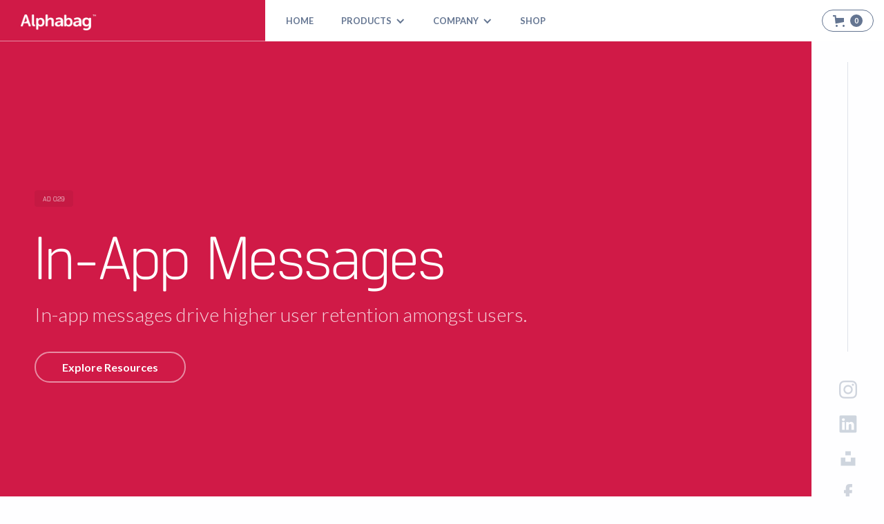

--- FILE ---
content_type: text/html
request_url: https://www.alphabag.com/knowledge/in-app-messages
body_size: 14313
content:
<!DOCTYPE html><!-- Last Published: Thu Sep 19 2024 08:03:53 GMT+0000 (Coordinated Universal Time) --><html data-wf-domain="www.alphabag.com" data-wf-page="5b04364158320948a8a34710" data-wf-site="598c57a0153f3200019770c2" lang="en" data-wf-collection="5b043641583209c2d4a3462d" data-wf-item-slug="in-app-messages"><head><meta charset="utf-8"/><title>In-App Messages in App Design &amp; Development | Alphabag</title><meta content="In-app messages drive higher user retention amongst users." name="description"/><meta content="In-App Messages in App Design &amp; Development | Alphabag" property="og:title"/><meta content="In-app messages drive higher user retention amongst users." property="og:description"/><meta content="In-App Messages in App Design &amp; Development | Alphabag" property="twitter:title"/><meta content="In-app messages drive higher user retention amongst users." property="twitter:description"/><meta property="og:type" content="website"/><meta content="summary_large_image" name="twitter:card"/><meta content="width=device-width, initial-scale=1" name="viewport"/><meta content="b2suUmFn4mWjZ1aFkkCTaEpc263roY8pnVsWeS07C0o" name="google-site-verification"/><link href="https://cdn.prod.website-files.com/598c57a0153f3200019770c2/css/alphabag.8eccb0ee6.min.css" rel="stylesheet" type="text/css"/><link href="https://fonts.googleapis.com" rel="preconnect"/><link href="https://fonts.gstatic.com" rel="preconnect" crossorigin="anonymous"/><script src="https://ajax.googleapis.com/ajax/libs/webfont/1.6.26/webfont.js" type="text/javascript"></script><script type="text/javascript">WebFont.load({  google: {    families: ["Lato:100,100italic,300,300italic,400,400italic,700,700italic,900,900italic"]  }});</script><script src="https://use.typekit.net/mtd0pbi.js" type="text/javascript"></script><script type="text/javascript">try{Typekit.load();}catch(e){}</script><script type="text/javascript">!function(o,c){var n=c.documentElement,t=" w-mod-";n.className+=t+"js",("ontouchstart"in o||o.DocumentTouch&&c instanceof DocumentTouch)&&(n.className+=t+"touch")}(window,document);</script><link href="https://cdn.prod.website-files.com/598c57a0153f3200019770c2/60f8fe093d2c3524d3b02d58_favicon.png" rel="shortcut icon" type="image/x-icon"/><link href="https://cdn.prod.website-files.com/598c57a0153f3200019770c2/60f8fe68936201dc0e9f69ba_webclip.png" rel="apple-touch-icon"/><script type="text/javascript">(function(i,s,o,g,r,a,m){i['GoogleAnalyticsObject']=r;i[r]=i[r]||function(){(i[r].q=i[r].q||[]).push(arguments)},i[r].l=1*new Date();a=s.createElement(o),m=s.getElementsByTagName(o)[0];a.async=1;a.src=g;m.parentNode.insertBefore(a,m)})(window,document,'script','https://www.google-analytics.com/analytics.js','ga');ga('create', 'UA-98356433-1', 'auto');ga('send', 'pageview');</script><script type="text/javascript">!function(f,b,e,v,n,t,s){if(f.fbq)return;n=f.fbq=function(){n.callMethod?n.callMethod.apply(n,arguments):n.queue.push(arguments)};if(!f._fbq)f._fbq=n;n.push=n;n.loaded=!0;n.version='2.0';n.agent='plwebflow';n.queue=[];t=b.createElement(e);t.async=!0;t.src=v;s=b.getElementsByTagName(e)[0];s.parentNode.insertBefore(t,s)}(window,document,'script','https://connect.facebook.net/en_US/fbevents.js');fbq('init', '231183602191480');fbq('track', 'PageView');</script><meta name="pinterest" content="nopin" />
<meta name="google-site-verification" content="b2suUmFn4mWjZ1aFkkCTaEpc263roY8pnVsWeS07C0o" />
<style>
  input[type=text],input[type=email],textarea {   
    -webkit-appearance: none;
    -moz-appearance: none;
	appearance: none;
	}
</style>

<!-- Google Tag Manager -->
<script>(function(w,d,s,l,i){w[l]=w[l]||[];w[l].push({'gtm.start':
new Date().getTime(),event:'gtm.js'});var f=d.getElementsByTagName(s)[0],
j=d.createElement(s),dl=l!='dataLayer'?'&l='+l:'';j.async=true;j.src=
'https://www.googletagmanager.com/gtm.js?id='+i+dl;f.parentNode.insertBefore(j,f);
})(window,document,'script','dataLayer','GTM-5F2KZQB');</script>
<!-- End Google Tag Manager --><!-- Adsense -->
<script async src="//pagead2.googlesyndication.com/pagead/js/adsbygoogle.js"></script>
<script>
  (adsbygoogle = window.adsbygoogle || []).push({
    google_ad_client: "ca-pub-1998503834919166",
    enable_page_level_ads: true
  });
</script><script src="https://js.stripe.com/v3/" type="text/javascript" data-wf-ecomm-key="pk_live_nyPnaDuxaj8zDxRbuaPHJjip" data-wf-ecomm-acct-id="acct_185ZgaKvHYq2gmMq"></script><script src="https://www.paypal.com/sdk/js?client-id=AeVgr6n0UlS9_b4u45Nlkd2mpKc6VUe9wjw2oKRrsXzIXZJ4K1q1CUaXvrTgcB5j0jb-E3fEwDD6DOEd&amp;merchant-id=PXGZAW7ZR9XBE&amp;currency=USD&amp;commit=false" type="text/javascript" data-wf-paypal-element="true"></script><script type="text/javascript">window.__WEBFLOW_CURRENCY_SETTINGS = {"currencyCode":"USD","symbol":"$","decimal":".","fractionDigits":2,"group":",","template":"{{wf {\"path\":\"symbol\",\"type\":\"PlainText\"} }} {{wf {\"path\":\"amount\",\"type\":\"CommercePrice\"} }} {{wf {\"path\":\"currencyCode\",\"type\":\"PlainText\"} }}","hideDecimalForWholeNumbers":false};</script></head><body class="body_alphabag light-grey-bg knowledge"><div data-animation="default" data-collapse="small" data-duration="400" data-easing="ease-in-out-quart" data-easing2="ease-in-out-quart" data-doc-height="1" role="banner" class="navbar_alphabag w-nav"><div class="nav_main_wrapper"><div style="background-color:#D01A47" class="logo_flex_blk knowledge"><a href="/" class="nav_logo w-nav-brand"><img src="https://cdn.prod.website-files.com/598c57a0153f3200019770c2/5a851de17152ef000134a576_alphabag_logo_tm_white%402x.png" loading="lazy" width="110" alt="Alphabag"/></a></div><nav role="navigation" class="nav-menu-wrapper w-nav-menu"><a href="/" class="link_blk_secondary w-inline-block"><div class="text-block-28">HOme</div></a><div data-hover="false" data-delay="350" class="nav_dropdown w-dropdown"><div class="nav_dropdown_toggle w-dropdown-toggle"><div class="icon w-icon-dropdown-toggle"></div><div class="text-block-23">Products</div></div><nav class="nav_dropdown_list w-dropdown-list"><div class="dropdown-item-wrapper"><div class="dropdown_primary"><div class="dropdown_subtitle">Core Products</div><div class="nav_grid"><a href="/cards" class="nav_dropdown_link w-inline-block"><img src="https://cdn.prod.website-files.com/598c57a0153f3200019770c2/61f5578089cbb1a35e448379_apb_mark_deck.png" loading="lazy" height="36" alt="Alphabag Deck Logomark"/><div class="nav_flex_title_block"><img src="https://cdn.prod.website-files.com/598c57a0153f3200019770c2/61f5578058a4e2af3a71205f_apb_logotype_deck.png" loading="lazy" sizes="100vw" width="178" alt="Alphabag Deck Text Logo" srcset="https://cdn.prod.website-files.com/598c57a0153f3200019770c2/61f5578058a4e2af3a71205f_apb_logotype_deck-p-500.png 500w, https://cdn.prod.website-files.com/598c57a0153f3200019770c2/61f5578058a4e2af3a71205f_apb_logotype_deck.png 564w"/><div class="nav_item_tagline">Physical Cards For Collaboration &amp; Management<br/></div></div></a><a href="/nfts" class="nav_dropdown_link w-inline-block"><img src="https://cdn.prod.website-files.com/598c57a0153f3200019770c2/6210d21fb5297f3d77e4f2d2_apb_mark_nft.png" loading="lazy" height="36" alt="Alphabag NFT Logomark" class="image-22"/><div class="nav_flex_title_block"><img src="https://cdn.prod.website-files.com/598c57a0153f3200019770c2/6210b62de2f40c394eda86ea_apb_logotype_nft.png" loading="lazy" sizes="100vw" width="178" alt="Alphabag NFT Text Logo" srcset="https://cdn.prod.website-files.com/598c57a0153f3200019770c2/6210b62de2f40c394eda86ea_apb_logotype_nft-p-500.png 500w, https://cdn.prod.website-files.com/598c57a0153f3200019770c2/6210b62de2f40c394eda86ea_apb_logotype_nft.png 564w"/><div class="nav_item_tagline">VIP Membership Of Alphabag<br/></div></div></a></div><div class="spacer_25"></div><div class="dropdown_subtitle">Announcing Soon</div><div class="nav_grid"><a href="/guide" class="nav_dropdown_link w-inline-block"><img src="https://cdn.prod.website-files.com/598c57a0153f3200019770c2/6209e8b57d75bc9a5808b9a0_apb_mark_guide.png" loading="lazy" height="36" alt="Alphabag Guide Logomark" class="image-22"/><div class="nav_flex_title_block"><img src="https://cdn.prod.website-files.com/598c57a0153f3200019770c2/6209e8b6178bbc8140ded329_apb_logotype_guide.png" loading="lazy" sizes="100vw" width="178" alt="Alphabag Guide Text Logo" srcset="https://cdn.prod.website-files.com/598c57a0153f3200019770c2/6209e8b6178bbc8140ded329_apb_logotype_guide-p-500.png 500w, https://cdn.prod.website-files.com/598c57a0153f3200019770c2/6209e8b6178bbc8140ded329_apb_logotype_guide.png 564w"/><div class="nav_item_tagline">Practical Manual To Develop Skill Set<br/></div></div></a><a href="/manifesto" class="nav_dropdown_link w-inline-block"><img src="https://cdn.prod.website-files.com/598c57a0153f3200019770c2/6209e8b4792f9887f388ca12_apb_mark_manifesto.png" loading="lazy" height="36" alt="Alphabag Manifesto Logomark" class="image-22"/><div class="nav_flex_title_block"><img src="https://cdn.prod.website-files.com/598c57a0153f3200019770c2/61f55780e0c905cc7c1b7904_apb_logotype_manifesto.png" loading="lazy" sizes="100vw" width="178" alt="Alphabag Manifesto Text Logo" srcset="https://cdn.prod.website-files.com/598c57a0153f3200019770c2/61f55780e0c905cc7c1b7904_apb_logotype_manifesto-p-500.png 500w, https://cdn.prod.website-files.com/598c57a0153f3200019770c2/61f55780e0c905cc7c1b7904_apb_logotype_manifesto.png 564w"/><div class="nav_item_tagline">Our Public Declaration Towards Work &amp; Life<br/></div></div></a><a href="/apps" class="nav_dropdown_link hidden w-inline-block"><img src="https://cdn.prod.website-files.com/598c57a0153f3200019770c2/6209e8b40b70dc941b63cea1_apb_mark_jobs.png" loading="lazy" height="36" alt="Alphabag Apps Logomark" class="image-22"/><div class="nav_flex_title_block"><img src="https://cdn.prod.website-files.com/598c57a0153f3200019770c2/6210b62dc4ef51e5284c2596_apb_logotype_utility_suite.png" loading="lazy" sizes="100vw" width="178" alt="Alphabag Utility Suite Text Logo" srcset="https://cdn.prod.website-files.com/598c57a0153f3200019770c2/6210b62dc4ef51e5284c2596_apb_logotype_utility_suite-p-500.png 500w, https://cdn.prod.website-files.com/598c57a0153f3200019770c2/6210b62dc4ef51e5284c2596_apb_logotype_utility_suite.png 564w"/><div class="nav_item_tagline">Integrated Solution For Strategy &amp; Management<br/></div></div></a><a href="/academy" class="nav_dropdown_link w-inline-block"><img src="https://cdn.prod.website-files.com/598c57a0153f3200019770c2/61f55780a3ec21098cfd9f3e_apb_mark_manifesto.png" loading="lazy" height="36" alt="Alphabag Academy Logomark" class="image-22"/><div class="nav_flex_title_block"><img src="https://cdn.prod.website-files.com/598c57a0153f3200019770c2/6209e8b6792f9845cb88ca13_apb_logotype_academy.png" loading="lazy" alt="Alphabag Academy Text Logo" width="178"/><div class="nav_item_tagline">The Mega Course For Product Strategy, Design &amp; Dev<br/></div></div></a><a href="/consulting" class="nav_dropdown_link hidden w-inline-block"><img src="https://cdn.prod.website-files.com/598c57a0153f3200019770c2/61f55780762e4b43d18d3db0_apb_mark_consulting.png" loading="lazy" height="36" alt="Alphabag Consulting Logomark" class="image-22"/><div class="nav_flex_title_block"><img src="https://cdn.prod.website-files.com/598c57a0153f3200019770c2/5c12868f337af74cf46c87af_consulting_icon_text%402x.png" loading="lazy" alt="Alphabag Consulting Text Logo" width="178"/><div class="nav_item_tagline">Tailored Workshop &amp; Consultancy Service<br/></div></div></a></div></div><div class="dropdown_primary support"><div class="dropdown_subtitle">Support</div><div class="nav_grid"><a href="/cards/onboarding" class="nav_dropdown_link w-inline-block"><img src="https://cdn.prod.website-files.com/598c57a0153f3200019770c2/62021de87bfcc5b4ed16bfae_unbox.png" loading="lazy" width="25" alt=""/><div class="nav_flex_title_block"><div class="nav_item_title">Alphabag Deck Onboarding Manual</div><div class="nav_item_tagline">Onboarding flow after receiving the deck<br/></div></div></a><a href="/submit" class="nav_dropdown_link w-inline-block"><img src="https://cdn.prod.website-files.com/598c57a0153f3200019770c2/62021de72d8676ffa7c434dc_highlight.png" loading="lazy" width="25" alt=""/><div class="nav_flex_title_block"><div class="nav_item_title">Submit News Highlights</div><div class="nav_item_tagline">Provide content for Alphabag News<br/></div></div></a><a href="/shipping" class="nav_dropdown_link w-inline-block"><img src="https://cdn.prod.website-files.com/598c57a0153f3200019770c2/62021de79d2db6a5c506c32a_shipping.png" loading="lazy" width="25" alt=""/><div class="nav_flex_title_block"><div class="nav_item_title">Shipping, Return and Refund Policy</div><div class="nav_item_tagline">The policy you may want to know<br/></div></div></a><a href="/faqs" class="nav_dropdown_link w-inline-block"><img src="https://cdn.prod.website-files.com/598c57a0153f3200019770c2/62021de7468a2f954cb191b0_faqs.png" loading="lazy" width="25" alt=""/><div class="nav_flex_title_block"><div class="nav_item_title">Frequently Asked Questions</div><div class="nav_item_tagline">Questions that you may want to ask<br/></div></div></a></div></div></div></nav></div><div data-hover="false" data-delay="350" class="nav_dropdown w-dropdown"><div class="nav_dropdown_toggle w-dropdown-toggle"><div class="icon w-icon-dropdown-toggle"></div><div class="text-block-23">Company</div></div><nav class="nav_dropdown_list w-dropdown-list"><div class="dropdown-item-wrapper"><div class="dropdown_primary"><div class="nav_grid"><a href="/about" class="nav_dropdown_link w-inline-block"><img src="https://cdn.prod.website-files.com/598c57a0153f3200019770c2/62021c6ec2bc7767ecd463ee_about.png" loading="lazy" width="25" alt=""/><div class="nav_flex_title_block"><div class="nav_item_title">About </div><div class="nav_item_tagline">Company&#x27;s vision, core team &amp; products<br/></div></div></a><a href="/blog" class="nav_dropdown_link w-inline-block"><img src="https://cdn.prod.website-files.com/598c57a0153f3200019770c2/62021ca9c9bcb9254850343a_blog.png" loading="lazy" width="25" alt=""/><div class="nav_flex_title_block"><div class="nav_item_title">Blog </div><div class="nav_item_tagline">Our thoughts and news<br/></div></div></a><a href="/contact" class="nav_dropdown_link w-inline-block"><img src="https://cdn.prod.website-files.com/598c57a0153f3200019770c2/62021cf30a78c114e937b3fb_contact.png" loading="lazy" width="25" alt=""/><div class="nav_flex_title_block"><div class="nav_item_title">Contact Us</div><div class="nav_item_tagline">Get in touch for any opportunities<br/></div></div></a><a href="/founder" class="nav_dropdown_link w-inline-block"><img src="https://cdn.prod.website-files.com/598c57a0153f3200019770c2/62021d170a78c1bf5537b455_founder.png" loading="lazy" width="25" alt=""/><div class="nav_flex_title_block"><div class="nav_item_title">Founder</div><div class="nav_item_tagline">About Kevin Hon Chi Hang<br/></div></div></a><a href="/press" class="nav_dropdown_link w-inline-block"><img src="https://cdn.prod.website-files.com/598c57a0153f3200019770c2/62021d480d277511bc2445e1_press.png" loading="lazy" width="25" alt=""/><div class="nav_flex_title_block"><div class="nav_item_title">Press Kit</div><div class="nav_item_tagline">Download our brand assets here<br/></div></div></a><a href="/career" class="nav_dropdown_link w-inline-block"><img src="https://cdn.prod.website-files.com/598c57a0153f3200019770c2/62021d489d2db6372e06c214_career.png" loading="lazy" width="25" alt=""/><div class="nav_flex_title_block"><div class="nav_item_title">Careers</div><div class="nav_item_tagline">Join us along with our adventure<br/></div></div></a></div></div><div class="dropdown_primary support"><div class="dropdown_subtitle">Partnership</div><div class="nav_grid"><a href="/sponsor" class="nav_dropdown_link w-inline-block"><img src="https://cdn.prod.website-files.com/598c57a0153f3200019770c2/62021d8bd7aeb2424a62f4e0_sponsor.png" loading="lazy" width="25" alt=""/><div class="nav_flex_title_block"><div class="nav_item_title">Sponsorship</div><div class="nav_item_tagline">Provide content for Alphabag News<br/></div></div></a><a href="/wholesale" class="nav_dropdown_link w-inline-block"><img src="https://cdn.prod.website-files.com/598c57a0153f3200019770c2/62021d8ab6629d413badea8e_reseller.png" loading="lazy" width="25" alt=""/><div class="nav_flex_title_block"><div class="nav_item_title">Wholesale Inquiry</div><div class="nav_item_tagline">Sell our products via your network<br/></div></div></a></div></div></div></nav></div><a href="/shop" class="link_blk_secondary w-inline-block"><div class="text-block-28">SHOP</div></a><div class="div-block-138"></div></nav><div class="nav_cart_wrapper"><div data-node-type="commerce-cart-wrapper" data-open-product="" data-wf-cart-type="rightDropdown" data-wf-cart-query="query Dynamo3 {
  database {
    id
    commerceOrder {
      comment
      extraItems {
        name
        pluginId
        pluginName
        price {
          decimalValue
          string
          unit
          value
        }
      }
      id
      startedOn
      statusFlags {
        hasDownloads
        hasSubscription
        isFreeOrder
        requiresShipping
      }
      subtotal {
        decimalValue
        string
        unit
        value
      }
      total {
        decimalValue
        string
        unit
        value
      }
      updatedOn
      userItems {
        count
        id
        price {
          value
          unit
          decimalValue
          string
        }
        product {
          id
          cmsLocaleId
          draft
          archived
          f_name_: name
          f_sku_properties_3dr: skuProperties {
            id
            name
            enum {
              id
              name
              slug
            }
          }
        }
        rowTotal {
          decimalValue
          string
          unit
          value
        }
        sku {
          cmsLocaleId
          draft
          archived
          f_main_image_4dr: mainImage {
            url
            file {
              size
              origFileName
              createdOn
              updatedOn
              mimeType
              width
              height
              variants {
                origFileName
                quality
                height
                width
                s3Url
                error
                size
              }
            }
            alt
          }
          f_sku_values_3dr: skuValues {
            property {
              id
            }
            value {
              id
            }
          }
          id
        }
        subscriptionFrequency
        subscriptionInterval
        subscriptionTrial
      }
      userItemsCount
    }
  }
  site {
    commerce {
      id
      businessAddress {
        country
      }
      defaultCountry
      defaultCurrency
      quickCheckoutEnabled
    }
  }
}" data-wf-page-link-href-prefix="" data-wf-cart-duration="500" class="w-commerce-commercecartwrapper cart"><a href="#" data-node-type="commerce-cart-open-link" class="w-commerce-commercecartopenlink cart-button w-inline-block" role="button" aria-haspopup="dialog" aria-label="Open cart"><svg class="w-commerce-commercecartopenlinkicon icon-2" width="17px" height="17px" viewBox="0 0 17 17"><g stroke="none" stroke-width="1" fill="none" fill-rule="evenodd"><path d="M2.60592789,2 L0,2 L0,0 L4.39407211,0 L4.84288393,4 L16,4 L16,9.93844589 L3.76940945,12.3694378 L2.60592789,2 Z M15.5,17 C14.6715729,17 14,16.3284271 14,15.5 C14,14.6715729 14.6715729,14 15.5,14 C16.3284271,14 17,14.6715729 17,15.5 C17,16.3284271 16.3284271,17 15.5,17 Z M5.5,17 C4.67157288,17 4,16.3284271 4,15.5 C4,14.6715729 4.67157288,14 5.5,14 C6.32842712,14 7,14.6715729 7,15.5 C7,16.3284271 6.32842712,17 5.5,17 Z" fill="currentColor" fill-rule="nonzero"></path></g></svg><div data-wf-bindings="%5B%7B%22innerHTML%22%3A%7B%22type%22%3A%22Number%22%2C%22filter%22%3A%7B%22type%22%3A%22numberPrecision%22%2C%22params%22%3A%5B%220%22%2C%22numberPrecision%22%5D%7D%2C%22dataPath%22%3A%22database.commerceOrder.userItemsCount%22%7D%7D%5D" class="w-commerce-commercecartopenlinkcount cart-quantity">0</div></a><div data-node-type="commerce-cart-container-wrapper" style="display:none" class="w-commerce-commercecartcontainerwrapper w-commerce-commercecartcontainerwrapper--cartType-rightDropdown cart-wrapper"><div data-node-type="commerce-cart-container" role="dialog" class="w-commerce-commercecartcontainer cart-container"><div class="w-commerce-commercecartheader cart-header"><h4 class="w-commerce-commercecartheading heading-16">Your Cart</h4><a href="#" data-node-type="commerce-cart-close-link" class="w-commerce-commercecartcloselink w-inline-block" role="button" aria-label="Close cart"><svg width="16px" height="16px" viewBox="0 0 16 16"><g stroke="none" stroke-width="1" fill="none" fill-rule="evenodd"><g fill-rule="nonzero" fill="#333333"><polygon points="6.23223305 8 0.616116524 13.6161165 2.38388348 15.3838835 8 9.76776695 13.6161165 15.3838835 15.3838835 13.6161165 9.76776695 8 15.3838835 2.38388348 13.6161165 0.616116524 8 6.23223305 2.38388348 0.616116524 0.616116524 2.38388348 6.23223305 8"></polygon></g></g></svg></a></div><div class="w-commerce-commercecartformwrapper"><form data-node-type="commerce-cart-form" style="display:none" class="w-commerce-commercecartform"><script type="text/x-wf-template" id="wf-template-026f82e6-7997-faa3-c447-3bccdac307aa">%3Cdiv%20class%3D%22w-commerce-commercecartitem%22%3E%3Cimg%20data-wf-bindings%3D%22%255B%257B%2522src%2522%253A%257B%2522type%2522%253A%2522ImageRef%2522%252C%2522filter%2522%253A%257B%2522type%2522%253A%2522identity%2522%252C%2522params%2522%253A%255B%255D%257D%252C%2522dataPath%2522%253A%2522database.commerceOrder.userItems%255B%255D.sku.f_main_image_4dr%2522%257D%257D%255D%22%20src%3D%22%22%20alt%3D%22%22%20class%3D%22w-commerce-commercecartitemimage%20image-30%20w-dyn-bind-empty%22%2F%3E%3Cdiv%20class%3D%22w-commerce-commercecartiteminfo%22%3E%3Cdiv%20data-wf-bindings%3D%22%255B%257B%2522innerHTML%2522%253A%257B%2522type%2522%253A%2522PlainText%2522%252C%2522filter%2522%253A%257B%2522type%2522%253A%2522identity%2522%252C%2522params%2522%253A%255B%255D%257D%252C%2522dataPath%2522%253A%2522database.commerceOrder.userItems%255B%255D.product.f_name_%2522%257D%257D%255D%22%20class%3D%22w-commerce-commercecartproductname%20text-block-54%20w-dyn-bind-empty%22%3E%3C%2Fdiv%3E%3Cdiv%20data-wf-bindings%3D%22%255B%257B%2522innerHTML%2522%253A%257B%2522type%2522%253A%2522CommercePrice%2522%252C%2522filter%2522%253A%257B%2522type%2522%253A%2522price%2522%252C%2522params%2522%253A%255B%255D%257D%252C%2522dataPath%2522%253A%2522database.commerceOrder.userItems%255B%255D.price%2522%257D%257D%255D%22%20class%3D%22text-block-55%22%3E%24%C2%A00.00%C2%A0USD%3C%2Fdiv%3E%3Cscript%20type%3D%22text%2Fx-wf-template%22%20id%3D%22wf-template-026f82e6-7997-faa3-c447-3bccdac307b0%22%3E%253Cli%2520class%253D%2522option%2522%253E%253Cspan%2520data-wf-bindings%253D%2522%25255B%25257B%252522innerHTML%252522%25253A%25257B%252522type%252522%25253A%252522PlainText%252522%25252C%252522filter%252522%25253A%25257B%252522type%252522%25253A%252522identity%252522%25252C%252522params%252522%25253A%25255B%25255D%25257D%25252C%252522dataPath%252522%25253A%252522database.commerceOrder.userItems%25255B%25255D.product.f_sku_properties_3dr%25255B%25255D.name%252522%25257D%25257D%25255D%2522%2520class%253D%2522w-dyn-bind-empty%2522%253E%253C%252Fspan%253E%253Cspan%253E%253A%2520%253C%252Fspan%253E%253Cspan%2520data-wf-bindings%253D%2522%25255B%25257B%252522innerHTML%252522%25253A%25257B%252522type%252522%25253A%252522CommercePropValues%252522%25252C%252522filter%252522%25253A%25257B%252522type%252522%25253A%252522identity%252522%25252C%252522params%252522%25253A%25255B%25255D%25257D%25252C%252522dataPath%252522%25253A%252522database.commerceOrder.userItems%25255B%25255D.product.f_sku_properties_3dr%25255B%25255D%252522%25257D%25257D%25255D%2522%2520class%253D%2522w-dyn-bind-empty%2522%253E%253C%252Fspan%253E%253C%252Fli%253E%3C%2Fscript%3E%3Cul%20data-wf-bindings%3D%22%255B%257B%2522optionSets%2522%253A%257B%2522type%2522%253A%2522CommercePropTable%2522%252C%2522filter%2522%253A%257B%2522type%2522%253A%2522identity%2522%252C%2522params%2522%253A%255B%255D%257D%252C%2522dataPath%2522%253A%2522database.commerceOrder.userItems%255B%255D.product.f_sku_properties_3dr%5B%5D%2522%257D%257D%252C%257B%2522optionValues%2522%253A%257B%2522type%2522%253A%2522CommercePropValues%2522%252C%2522filter%2522%253A%257B%2522type%2522%253A%2522identity%2522%252C%2522params%2522%253A%255B%255D%257D%252C%2522dataPath%2522%253A%2522database.commerceOrder.userItems%255B%255D.sku.f_sku_values_3dr%2522%257D%257D%255D%22%20class%3D%22w-commerce-commercecartoptionlist%22%20data-wf-collection%3D%22database.commerceOrder.userItems%255B%255D.product.f_sku_properties_3dr%22%20data-wf-template-id%3D%22wf-template-026f82e6-7997-faa3-c447-3bccdac307b0%22%3E%3Cli%20class%3D%22option%22%3E%3Cspan%20data-wf-bindings%3D%22%255B%257B%2522innerHTML%2522%253A%257B%2522type%2522%253A%2522PlainText%2522%252C%2522filter%2522%253A%257B%2522type%2522%253A%2522identity%2522%252C%2522params%2522%253A%255B%255D%257D%252C%2522dataPath%2522%253A%2522database.commerceOrder.userItems%255B%255D.product.f_sku_properties_3dr%255B%255D.name%2522%257D%257D%255D%22%20class%3D%22w-dyn-bind-empty%22%3E%3C%2Fspan%3E%3Cspan%3E%3A%20%3C%2Fspan%3E%3Cspan%20data-wf-bindings%3D%22%255B%257B%2522innerHTML%2522%253A%257B%2522type%2522%253A%2522CommercePropValues%2522%252C%2522filter%2522%253A%257B%2522type%2522%253A%2522identity%2522%252C%2522params%2522%253A%255B%255D%257D%252C%2522dataPath%2522%253A%2522database.commerceOrder.userItems%255B%255D.product.f_sku_properties_3dr%255B%255D%2522%257D%257D%255D%22%20class%3D%22w-dyn-bind-empty%22%3E%3C%2Fspan%3E%3C%2Fli%3E%3C%2Ful%3E%3Ca%20href%3D%22%23%22%20role%3D%22%22%20data-wf-bindings%3D%22%255B%257B%2522data-commerce-sku-id%2522%253A%257B%2522type%2522%253A%2522ItemRef%2522%252C%2522filter%2522%253A%257B%2522type%2522%253A%2522identity%2522%252C%2522params%2522%253A%255B%255D%257D%252C%2522dataPath%2522%253A%2522database.commerceOrder.userItems%255B%255D.sku.id%2522%257D%257D%255D%22%20class%3D%22remove-button%20w-inline-block%22%20data-wf-cart-action%3D%22remove-item%22%20data-commerce-sku-id%3D%22%22%20aria-label%3D%22Remove%20item%20from%20cart%22%3E%3Cdiv%20class%3D%22text-block-53%22%3ERemove%3C%2Fdiv%3E%3C%2Fa%3E%3C%2Fdiv%3E%3Cinput%20data-wf-bindings%3D%22%255B%257B%2522value%2522%253A%257B%2522type%2522%253A%2522Number%2522%252C%2522filter%2522%253A%257B%2522type%2522%253A%2522numberPrecision%2522%252C%2522params%2522%253A%255B%25220%2522%252C%2522numberPrecision%2522%255D%257D%252C%2522dataPath%2522%253A%2522database.commerceOrder.userItems%255B%255D.count%2522%257D%257D%252C%257B%2522data-commerce-sku-id%2522%253A%257B%2522type%2522%253A%2522ItemRef%2522%252C%2522filter%2522%253A%257B%2522type%2522%253A%2522identity%2522%252C%2522params%2522%253A%255B%255D%257D%252C%2522dataPath%2522%253A%2522database.commerceOrder.userItems%255B%255D.sku.id%2522%257D%257D%255D%22%20class%3D%22w-commerce-commercecartquantity%22%20required%3D%22%22%20pattern%3D%22%5E%5B0-9%5D%2B%24%22%20inputMode%3D%22numeric%22%20type%3D%22number%22%20name%3D%22quantity%22%20autoComplete%3D%22off%22%20data-wf-cart-action%3D%22update-item-quantity%22%20data-commerce-sku-id%3D%22%22%20value%3D%221%22%2F%3E%3C%2Fdiv%3E</script><div class="w-commerce-commercecartlist cart-list" data-wf-collection="database.commerceOrder.userItems" data-wf-template-id="wf-template-026f82e6-7997-faa3-c447-3bccdac307aa"><div class="w-commerce-commercecartitem"><img data-wf-bindings="%5B%7B%22src%22%3A%7B%22type%22%3A%22ImageRef%22%2C%22filter%22%3A%7B%22type%22%3A%22identity%22%2C%22params%22%3A%5B%5D%7D%2C%22dataPath%22%3A%22database.commerceOrder.userItems%5B%5D.sku.f_main_image_4dr%22%7D%7D%5D" src="" alt="" class="w-commerce-commercecartitemimage image-30 w-dyn-bind-empty"/><div class="w-commerce-commercecartiteminfo"><div data-wf-bindings="%5B%7B%22innerHTML%22%3A%7B%22type%22%3A%22PlainText%22%2C%22filter%22%3A%7B%22type%22%3A%22identity%22%2C%22params%22%3A%5B%5D%7D%2C%22dataPath%22%3A%22database.commerceOrder.userItems%5B%5D.product.f_name_%22%7D%7D%5D" class="w-commerce-commercecartproductname text-block-54 w-dyn-bind-empty"></div><div data-wf-bindings="%5B%7B%22innerHTML%22%3A%7B%22type%22%3A%22CommercePrice%22%2C%22filter%22%3A%7B%22type%22%3A%22price%22%2C%22params%22%3A%5B%5D%7D%2C%22dataPath%22%3A%22database.commerceOrder.userItems%5B%5D.price%22%7D%7D%5D" class="text-block-55">$ 0.00 USD</div><script type="text/x-wf-template" id="wf-template-026f82e6-7997-faa3-c447-3bccdac307b0">%3Cli%20class%3D%22option%22%3E%3Cspan%20data-wf-bindings%3D%22%255B%257B%2522innerHTML%2522%253A%257B%2522type%2522%253A%2522PlainText%2522%252C%2522filter%2522%253A%257B%2522type%2522%253A%2522identity%2522%252C%2522params%2522%253A%255B%255D%257D%252C%2522dataPath%2522%253A%2522database.commerceOrder.userItems%255B%255D.product.f_sku_properties_3dr%255B%255D.name%2522%257D%257D%255D%22%20class%3D%22w-dyn-bind-empty%22%3E%3C%2Fspan%3E%3Cspan%3E%3A%20%3C%2Fspan%3E%3Cspan%20data-wf-bindings%3D%22%255B%257B%2522innerHTML%2522%253A%257B%2522type%2522%253A%2522CommercePropValues%2522%252C%2522filter%2522%253A%257B%2522type%2522%253A%2522identity%2522%252C%2522params%2522%253A%255B%255D%257D%252C%2522dataPath%2522%253A%2522database.commerceOrder.userItems%255B%255D.product.f_sku_properties_3dr%255B%255D%2522%257D%257D%255D%22%20class%3D%22w-dyn-bind-empty%22%3E%3C%2Fspan%3E%3C%2Fli%3E</script><ul data-wf-bindings="%5B%7B%22optionSets%22%3A%7B%22type%22%3A%22CommercePropTable%22%2C%22filter%22%3A%7B%22type%22%3A%22identity%22%2C%22params%22%3A%5B%5D%7D%2C%22dataPath%22%3A%22database.commerceOrder.userItems%5B%5D.product.f_sku_properties_3dr[]%22%7D%7D%2C%7B%22optionValues%22%3A%7B%22type%22%3A%22CommercePropValues%22%2C%22filter%22%3A%7B%22type%22%3A%22identity%22%2C%22params%22%3A%5B%5D%7D%2C%22dataPath%22%3A%22database.commerceOrder.userItems%5B%5D.sku.f_sku_values_3dr%22%7D%7D%5D" class="w-commerce-commercecartoptionlist" data-wf-collection="database.commerceOrder.userItems%5B%5D.product.f_sku_properties_3dr" data-wf-template-id="wf-template-026f82e6-7997-faa3-c447-3bccdac307b0"><li class="option"><span data-wf-bindings="%5B%7B%22innerHTML%22%3A%7B%22type%22%3A%22PlainText%22%2C%22filter%22%3A%7B%22type%22%3A%22identity%22%2C%22params%22%3A%5B%5D%7D%2C%22dataPath%22%3A%22database.commerceOrder.userItems%5B%5D.product.f_sku_properties_3dr%5B%5D.name%22%7D%7D%5D" class="w-dyn-bind-empty"></span><span>: </span><span data-wf-bindings="%5B%7B%22innerHTML%22%3A%7B%22type%22%3A%22CommercePropValues%22%2C%22filter%22%3A%7B%22type%22%3A%22identity%22%2C%22params%22%3A%5B%5D%7D%2C%22dataPath%22%3A%22database.commerceOrder.userItems%5B%5D.product.f_sku_properties_3dr%5B%5D%22%7D%7D%5D" class="w-dyn-bind-empty"></span></li></ul><a href="#" role="" data-wf-bindings="%5B%7B%22data-commerce-sku-id%22%3A%7B%22type%22%3A%22ItemRef%22%2C%22filter%22%3A%7B%22type%22%3A%22identity%22%2C%22params%22%3A%5B%5D%7D%2C%22dataPath%22%3A%22database.commerceOrder.userItems%5B%5D.sku.id%22%7D%7D%5D" class="remove-button w-inline-block" data-wf-cart-action="remove-item" data-commerce-sku-id="" aria-label="Remove item from cart"><div class="text-block-53">Remove</div></a></div><input data-wf-bindings="%5B%7B%22value%22%3A%7B%22type%22%3A%22Number%22%2C%22filter%22%3A%7B%22type%22%3A%22numberPrecision%22%2C%22params%22%3A%5B%220%22%2C%22numberPrecision%22%5D%7D%2C%22dataPath%22%3A%22database.commerceOrder.userItems%5B%5D.count%22%7D%7D%2C%7B%22data-commerce-sku-id%22%3A%7B%22type%22%3A%22ItemRef%22%2C%22filter%22%3A%7B%22type%22%3A%22identity%22%2C%22params%22%3A%5B%5D%7D%2C%22dataPath%22%3A%22database.commerceOrder.userItems%5B%5D.sku.id%22%7D%7D%5D" class="w-commerce-commercecartquantity" required="" pattern="^[0-9]+$" inputMode="numeric" type="number" name="quantity" autoComplete="off" data-wf-cart-action="update-item-quantity" data-commerce-sku-id="" value="1"/></div></div><div class="w-commerce-commercecartfooter"><div aria-live="" aria-atomic="false" class="w-commerce-commercecartlineitem"><div>Subtotal</div><div data-wf-bindings="%5B%7B%22innerHTML%22%3A%7B%22type%22%3A%22CommercePrice%22%2C%22filter%22%3A%7B%22type%22%3A%22price%22%2C%22params%22%3A%5B%5D%7D%2C%22dataPath%22%3A%22database.commerceOrder.subtotal%22%7D%7D%5D" class="w-commerce-commercecartordervalue"></div></div><div><div data-node-type="commerce-cart-quick-checkout-actions" style="display:none" class="web-payments"><a role="button" tabindex="0" aria-haspopup="dialog" aria-label="Apple Pay" data-node-type="commerce-cart-apple-pay-button" style="background-image:-webkit-named-image(apple-pay-logo-white);background-size:100% 50%;background-position:50% 50%;background-repeat:no-repeat" class="w-commerce-commercecartapplepaybutton apple-pay" tabindex="0"><div></div></a><a role="button" tabindex="0" aria-haspopup="dialog" data-node-type="commerce-cart-quick-checkout-button" style="display:none" class="w-commerce-commercecartquickcheckoutbutton pay-with-browser"><svg class="w-commerce-commercequickcheckoutgoogleicon" xmlns="http://www.w3.org/2000/svg" xmlns:xlink="http://www.w3.org/1999/xlink" width="16" height="16" viewBox="0 0 16 16"><defs><polygon id="google-mark-a" points="0 .329 3.494 .329 3.494 7.649 0 7.649"></polygon><polygon id="google-mark-c" points=".894 0 13.169 0 13.169 6.443 .894 6.443"></polygon></defs><g fill="none" fill-rule="evenodd"><path fill="#4285F4" d="M10.5967,12.0469 L10.5967,14.0649 L13.1167,14.0649 C14.6047,12.6759 15.4577,10.6209 15.4577,8.1779 C15.4577,7.6339 15.4137,7.0889 15.3257,6.5559 L7.8887,6.5559 L7.8887,9.6329 L12.1507,9.6329 C11.9767,10.6119 11.4147,11.4899 10.5967,12.0469"></path><path fill="#34A853" d="M7.8887,16 C10.0137,16 11.8107,15.289 13.1147,14.067 C13.1147,14.066 13.1157,14.065 13.1167,14.064 L10.5967,12.047 C10.5877,12.053 10.5807,12.061 10.5727,12.067 C9.8607,12.556 8.9507,12.833 7.8887,12.833 C5.8577,12.833 4.1387,11.457 3.4937,9.605 L0.8747,9.605 L0.8747,11.648 C2.2197,14.319 4.9287,16 7.8887,16"></path><g transform="translate(0 4)"><mask id="google-mark-b" fill="#fff"><use xlink:href="#google-mark-a"></use></mask><path fill="#FBBC04" d="M3.4639,5.5337 C3.1369,4.5477 3.1359,3.4727 3.4609,2.4757 L3.4639,2.4777 C3.4679,2.4657 3.4749,2.4547 3.4789,2.4427 L3.4939,0.3287 L0.8939,0.3287 C0.8799,0.3577 0.8599,0.3827 0.8459,0.4117 C-0.2821,2.6667 -0.2821,5.3337 0.8459,7.5887 L0.8459,7.5997 C0.8549,7.6167 0.8659,7.6317 0.8749,7.6487 L3.4939,5.6057 C3.4849,5.5807 3.4729,5.5587 3.4639,5.5337" mask="url(#google-mark-b)"></path></g><mask id="google-mark-d" fill="#fff"><use xlink:href="#google-mark-c"></use></mask><path fill="#EA4335" d="M0.894,4.3291 L3.478,6.4431 C4.113,4.5611 5.843,3.1671 7.889,3.1671 C9.018,3.1451 10.102,3.5781 10.912,4.3671 L13.169,2.0781 C11.733,0.7231 9.85,-0.0219 7.889,0.0001 C4.941,0.0001 2.245,1.6791 0.894,4.3291" mask="url(#google-mark-d)"></path></g></svg><svg class="w-commerce-commercequickcheckoutmicrosofticon" xmlns="http://www.w3.org/2000/svg" width="16" height="16" viewBox="0 0 16 16"><g fill="none" fill-rule="evenodd"><polygon fill="#F05022" points="7 7 1 7 1 1 7 1"></polygon><polygon fill="#7DB902" points="15 7 9 7 9 1 15 1"></polygon><polygon fill="#00A4EE" points="7 15 1 15 1 9 7 9"></polygon><polygon fill="#FFB700" points="15 15 9 15 9 9 15 9"></polygon></g></svg><div>Pay with browser.</div></a></div><a href="/checkout" value="Continue to Checkout" data-node-type="cart-checkout-button" class="w-commerce-commercecartcheckoutbutton cta_rainbow block" data-loading-text="Hang Tight..." data-publishable-key="pk_live_5185ZgaKvHYq2gmMqNuIu5BtQb3dBo3W9IqSUdxFijGxpqWw9Q7mppyJZ3l88fU3u3fgWjua6NTfwHb2KCOtxAAbU0015fB96NR">Continue to Checkout</a></div></div></form><div class="w-commerce-commercecartemptystate empty-state-3"><div class="div-block-226"><img src="https://cdn.prod.website-files.com/598c57a0153f3200019770c2/62023cffcd7abb8e7bf8a0a7_cart.png" loading="lazy" width="270" sizes="100vw" alt="" srcset="https://cdn.prod.website-files.com/598c57a0153f3200019770c2/62023cffcd7abb8e7bf8a0a7_cart-p-500.png 500w, https://cdn.prod.website-files.com/598c57a0153f3200019770c2/62023cffcd7abb8e7bf8a0a7_cart-p-800.png 800w, https://cdn.prod.website-files.com/598c57a0153f3200019770c2/62023cffcd7abb8e7bf8a0a7_cart.png 801w"/><div class="text-block-73">No items yet.</div><div class="text-block-74">Be sure to check out the early bird offer of Alphabag Deck</div><a href="/shop" class="cta_rainbow small">Early Bird Offer</a></div></div><div aria-live="" style="display:none" data-node-type="commerce-cart-error" class="w-commerce-commercecarterrorstate error-message-3"><div class="w-cart-error-msg" data-w-cart-quantity-error="Product is not available in this quantity." data-w-cart-general-error="Something went wrong when adding this item to the cart." data-w-cart-checkout-error="Checkout is disabled on this site." data-w-cart-cart_order_min-error="The order minimum was not met. Add more items to your cart to continue." data-w-cart-subscription_error-error="Before you purchase, please use your email invite to verify your address so we can send order updates.">Product is not available in this quantity.</div></div></div></div></div></div></div><div class="menu-button-2 w-nav-button"><div class="icon-3 w-icon-nav-menu"></div></div></div></div><div class="hero_section_wrapper"><div class="hero_section shop"><div style="background-color:#D01A47" class="div-block-158 wiki"><div class="max-width-container_1400"><div class="max_width_container_1600 w-dyn-list"><div role="list" class="w-dyn-items"><div role="listitem" class="w-dyn-item"><div class="hero_text knowledge"><h5 class="knowledge_code related-knowledge">AD 029</h5><h1 class="h1-manifold hero white">In-App Messages</h1><h2 class="h2-lato header hero white">In-app messages drive higher user retention amongst users.</h2><div class="spacer_25"></div><a href="#" class="link-5">Explore Resources</a></div></div></div></div></div></div><div class="div-block-142"><div class="div-block-144"></div><div class="div-block-145"><a href="https://www.instagram.com/alphabagofficial" target="_blank" class="link-block-7 w-inline-block"><img src="https://cdn.prod.website-files.com/598c57a0153f3200019770c2/61f16a71e40c4dadd68035f5_social_ig.png" loading="lazy" width="40" alt="Instagram of Alphabag" class="image-21"/></a><a href="https://www.linkedin.com/company/alphabag" target="_blank" class="link-block-7 w-inline-block"><img src="https://cdn.prod.website-files.com/598c57a0153f3200019770c2/6214d99f71bb95da24966e70_social_linkedin.png" loading="lazy" width="40" alt="Facebook of Alphabag" class="image-21"/></a><a href="https://unsplash.com/@alphabag" target="_blank" class="link-block-7 w-inline-block"><img src="https://cdn.prod.website-files.com/598c57a0153f3200019770c2/623e79f1587de8e88f5e4a56_social_unsplash.png" loading="lazy" width="40" alt="Facebook of Alphabag" class="image-21"/></a><a href="https://discord.gg/CkFGgJGm" target="_blank" class="link-block-7 hidden w-inline-block"><img src="https://cdn.prod.website-files.com/598c57a0153f3200019770c2/6214d8c068f0bd511e15ea1e_social_discord.png" loading="lazy" width="40" alt="Twitter of Alphabag" class="image-21"/></a><a href="https://www.facebook.com/alphabagofficial" target="_blank" class="link-block-7 w-inline-block"><img src="https://cdn.prod.website-files.com/598c57a0153f3200019770c2/61f16a701d4819a1ce72be99_social_fb.png" loading="lazy" width="40" alt="Facebook of Alphabag" class="image-21"/></a><a href="https://twitter.com/alphabagtech" target="_blank" class="link-block-7 hidden w-inline-block"><img src="https://cdn.prod.website-files.com/598c57a0153f3200019770c2/61f16a71769f5823be1f5af1_social_tw.png" loading="lazy" width="40" alt="Twitter of Alphabag" class="image-21"/></a></div></div></div></div><div class="max_width_container_1600"><div class="apb_wrapper_50_30_20_20"><div class="div-block-318"><div class="flex_knowledge_left"><div class="div-block-322"><div class="spacer_50"></div><h3 class="heading_app_feature">Knowledge Brief</h3><div class="para_desc w-richtext"><p><strong>1. Introduction to In-App Messages:</strong></p><p>In-app messages are a powerful tool in the arsenal of app designers and developers, allowing for direct communication with users within the app interface. These messages can take various forms, including tooltips, popup messages, announcements, and onboarding guides, and are essential for enhancing user engagement, retention, and overall app experience.</p><p><strong>2. Importance of In-App Messages:</strong></p><ul role="list"><li><strong>Enhanced User Engagement:</strong> In-app messages enable direct communication with users while they are actively engaged with the app, increasing the likelihood of interaction and response. By delivering targeted and personalized messages, developers can capture users&#x27; attention and drive desired actions.</li><li><strong>Improved Retention:</strong> In-app messages play a crucial role in retaining users by delivering relevant and timely information, such as feature updates, promotions, or personalized recommendations. By keeping users informed and engaged, developers can foster long-term loyalty and usage.</li></ul><p><strong>3. Related Knowledge:</strong></p><ul role="list"><li><strong>Tooltips and In-App Messages:</strong> Tooltips are a form of in-app message that provides contextual information or guidance to users within the app interface. By incorporating tooltips strategically, developers can assist users in navigating the app and understanding its features, thereby enhancing the user experience.</li><li><strong>Popup Messages and In-App Messages:</strong> Popup messages are another type of in-app message that appears as a small window or dialog box within the app interface. These messages can convey important notifications, alerts, or prompts to users, prompting them to take specific actions or providing relevant information.</li></ul><p><strong>4. Interconnectedness with Related Knowledge:</strong></p><ul role="list"><li><strong>Retention and In-App Messages:</strong> In-app messages are instrumental in improving user retention by delivering relevant content and promotions that encourage users to return to the app. By leveraging in-app messages to deliver personalized recommendations or exclusive offers, developers can re-engage dormant users and prevent churn.</li><li><strong>Onboarding and In-App Messages:</strong> In-app messages are an integral part of the onboarding process, guiding new users through the app interface and highlighting key features and functionalities. By delivering interactive tutorials or walkthroughs via in-app messages, developers can onboard users more effectively and increase app adoption.</li></ul><p><strong>5. Implementing In-App Messages Strategy:</strong></p><ul role="list"><li><strong>Segmentation:</strong> Segment users based on their behavior, preferences, or demographics to deliver targeted and relevant in-app messages. By tailoring messages to specific user segments, developers can increase the likelihood of engagement and conversion.</li><li><strong>Personalization:</strong> Personalize in-app messages based on users&#x27; past interactions, purchase history, or app usage patterns. By delivering personalized recommendations or offers, developers can create a more compelling and relevant user experience.</li></ul><p><strong>6. Conclusion:</strong></p><p>In-app messages play a pivotal role in app design and development, facilitating direct communication with users and enhancing user engagement, retention, and overall app experience. By leveraging related knowledge areas such as tooltips, popup messages, retention strategies, and onboarding techniques, developers can effectively implement in-app message strategies that drive user engagement and loyalty. By prioritizing segmentation, personalization, and relevance, developers can harness the power of in-app messages to create more engaging and impactful app experiences.</p><p>‍</p></div><div class="spacer_100_m50"></div></div></div><div class="div-block-320"><div class="spacer_50"></div><h3 class="heading_app_feature">Related Knowledge</h3><div class="spacer_20"></div><div class="w-dyn-list"><div role="list" class="pre-digest-meta-data-row w-dyn-items"><div role="listitem" class="collection-item-8 w-dyn-item"><a style="background-color:#5BC5CB" href="/knowledge/retention" class="related_knowledge_tag large">Retention</a></div><div role="listitem" class="collection-item-8 w-dyn-item"><a style="background-color:#006371" href="/knowledge/tooltips" class="related_knowledge_tag large">Tooltips</a></div><div role="listitem" class="collection-item-8 w-dyn-item"><a style="background-color:#004751" href="/knowledge/popup-message" class="related_knowledge_tag large">Popup Message</a></div><div role="listitem" class="collection-item-8 w-dyn-item"><a style="background-color:#F1798A" href="/knowledge/in-app-share" class="related_knowledge_tag large">In-App Share</a></div><div role="listitem" class="collection-item-8 w-dyn-item"><a style="background-color:#87D2E0" href="/knowledge/onboarding" class="related_knowledge_tag large">Onboarding</a></div><div role="listitem" class="collection-item-8 w-dyn-item"><a style="background-color:#007053" href="/knowledge/announcements" class="related_knowledge_tag large">Announcements</a></div></div></div></div></div></div></div><div class="div-block-317"><div class="spacer_50"></div><div class="max_width_container_1600"><div class="apb_wrapper_50_30_20_20"><div class="div-block-318"><div class="flex_knowledge_left"><div class="w-dyn-list"><div class="empty-state w-dyn-empty"></div></div></div><div class="div-block-320"><h3 class="heading_app_feature">Related Knowledge</h3><div class="spacer_50"></div><div class="w-dyn-list"><div role="list" class="w-dyn-items"><div role="listitem" class="w-dyn-item"><a style="background-color:#5BC5CB" href="/knowledge/retention" class="pre-digest-item featured-knowledge related-knowledge w-inline-block"><div class="pre-digest-info-block trending_news featured_knowledge w-clearfix"><h5 class="knowledge_code related-knowledge">DM 013</h5><div style="background-color:#5BC5CB" class="card_bg"><div class="card_top_white"><div class="card_title"></div><div class="card_desc"></div></div></div><h4 class="knowledge_name related-knowledge">Retention</h4><h4 class="knowledge_desc related_knowledge">To keep visitors coming back to the website.</h4></div></a></div><div role="listitem" class="w-dyn-item"><a style="background-color:#006371" href="/knowledge/tooltips" class="pre-digest-item featured-knowledge related-knowledge w-inline-block"><div class="pre-digest-info-block trending_news featured_knowledge w-clearfix"><h5 class="knowledge_code related-knowledge">UX 018</h5><div style="background-color:#006371" class="card_bg"><div class="card_top_white"><div class="card_title"></div><div class="card_desc"></div></div></div><h4 class="knowledge_name related-knowledge">Tooltips</h4><h4 class="knowledge_desc related_knowledge">A good tooltip is one that the user doesn&#x27;t notice. It helps a user get the job done and then gets out of the way.</h4></div></a></div><div role="listitem" class="w-dyn-item"><a style="background-color:#004751" href="/knowledge/popup-message" class="pre-digest-item featured-knowledge related-knowledge w-inline-block"><div class="pre-digest-info-block trending_news featured_knowledge w-clearfix"><h5 class="knowledge_code related-knowledge">UX 019</h5><div style="background-color:#004751" class="card_bg"><div class="card_top_white"><div class="card_title"></div><div class="card_desc"></div></div></div><h4 class="knowledge_name related-knowledge">Popup Message</h4><h4 class="knowledge_desc related_knowledge">Use popup wisely, only use it when you want the user to see it.</h4></div></a></div><div role="listitem" class="w-dyn-item"><a style="background-color:#F1798A" href="/knowledge/in-app-share" class="pre-digest-item featured-knowledge related-knowledge w-inline-block"><div class="pre-digest-info-block trending_news featured_knowledge w-clearfix"><h5 class="knowledge_code related-knowledge">AD 030</h5><div style="background-color:#F1798A" class="card_bg"><div class="card_top_white"><div class="card_title"></div><div class="card_desc"></div></div></div><h4 class="knowledge_name related-knowledge">In-App Share</h4><h4 class="knowledge_desc related_knowledge">In-app share increases instant engagement with app users.</h4></div></a></div><div role="listitem" class="w-dyn-item"><a style="background-color:#87D2E0" href="/knowledge/onboarding" class="pre-digest-item featured-knowledge related-knowledge w-inline-block"><div class="pre-digest-info-block trending_news featured_knowledge w-clearfix"><h5 class="knowledge_code related-knowledge">UX 015</h5><div style="background-color:#87D2E0" class="card_bg"><div class="card_top_white"><div class="card_title"></div><div class="card_desc"></div></div></div><h4 class="knowledge_name related-knowledge">Onboarding</h4><h4 class="knowledge_desc related_knowledge">Personalised onboarding is the simplest way of garnering users&#x27; attention.</h4></div></a></div><div role="listitem" class="w-dyn-item"><a style="background-color:#007053" href="/knowledge/announcements" class="pre-digest-item featured-knowledge related-knowledge w-inline-block"><div class="pre-digest-info-block trending_news featured_knowledge w-clearfix"><h5 class="knowledge_code related-knowledge">DM 072</h5><div style="background-color:#007053" class="card_bg"><div class="card_top_white"><div class="card_title"></div><div class="card_desc"></div></div></div><h4 class="knowledge_name related-knowledge">Announcements</h4><h4 class="knowledge_desc related_knowledge">Let your audience know the upcoming news and specials.</h4></div></a></div></div></div></div></div></div></div><div class="spacer_100_m50"></div></div><div class="white-footer-bg"><footer class="footer_top_border_wrapper"><div class="max_width_container_1600"><div class="apb_wrapper_50_30_20_20"><div class="footer-flex"><div class="footer_text"><a href="/" class="w-inline-block"><img src="https://cdn.prod.website-files.com/598c57a0153f3200019770c2/5a8511f72b8e4a00011867ac_alphabag_logo_tm%402x.png" width="127" alt="" class="footer-logo"/></a><div class="footer-description">Unit 903, Vogue Centre, 696 Castle Peak Road, <br/>Lai Chi Kok ,Hong Kong</div><div class="footer-description">Email: <a href="https://www.unicorn.vision/contact#" class="text-link">kevin@alphabag.com</a><br/>Tel : <a href="tel:+85231686878" class="text-link">+852-3168-6878</a><br/>Fax : <a href="tel:+85231686879" class="text-link">+852-3168-6879</a><br/></div><div class="spacer_25"></div><div class="divider"></div><div class="footer-subtitle">Subscribe</div><div class="footer-description">Subscribe for newsletter, stories, new product announcements, behind-the-scenes on Alphabag product development, and sneak peeks on new product features.</div><div class="w-form"><form id="email-form" name="email-form" data-name="Email Form" action="https://news.us16.list-manage.com/subscribe/post?u=140499a6439f9e6fb969394f8&amp;amp;id=9a84db8d57" method="post" data-wf-page-id="5b04364158320948a8a34710" data-wf-element-id="50a8cd89-028b-b712-a2a4-340c6161589d"><input class="textfield w-input" maxlength="256" name="email" data-name="Email" placeholder="Email Address Here" type="email" id="email" required=""/><div class="text-block-52">By submitting this form you agree to our <a href="/legal/terms-of-service" class="text-link">Terms and Conditions</a> and our <a href="/legal/privacy-policy" class="text-link">Privacy Policy</a> which explain how we may collect, use and disclose your personal information including to third parties.</div><input type="submit" data-wait="Please wait..." class="cta_rainbow w-button" value="Subscribe"/></form><div class="w-form-done"><div>Thank you! Your submission has been received!</div></div><div class="w-form-fail"><div>Oops! Something went wrong while submitting the form.</div></div></div></div><div class="footer_links"><div class="footer-link-col"><div class="footer-subtitle link-section-title">Products</div><a href="/cards" class="nav_menu_link footer-link w-inline-block"><div class="text-block-10">Alphabag Deck</div></a><a href="/guide" class="nav_menu_link footer-link w-inline-block"><div>Alphabag Guide</div></a><a href="/manifesto" class="nav_menu_link footer-link w-inline-block"><div class="text-block-10">Alphabag Manifesto</div></a><a href="/nfts" class="nav_menu_link footer-link w-inline-block"><div>Alphabag NFTs</div></a><a href="/academy" class="nav_menu_link footer-link w-inline-block"><div>Alphabag Academy</div></a></div><div class="footer-link-col"><div class="footer-subtitle link-section-title">SHop</div><a href="/shop" class="nav_menu_link footer-link w-inline-block"><div class="text-block-10">Shop Home</div></a><a href="/shipping" class="nav_menu_link footer-link w-inline-block"><div class="text-block-63">Shipping &amp; Return Policy</div></a><a href="/wholesale" class="nav_menu_link footer-link w-inline-block"><div class="text-block-63">Wholesale Inquiries</div></a></div><div class="footer-link-col hidden"><div class="footer-subtitle link-section-title">News</div><a href="/news" class="nav_menu_link footer-link w-inline-block"><div class="text-block-10">Alphabag News</div></a><a href="/news/daily-digest-archive" class="nav_menu_link footer-link w-inline-block"><div>Daily Archive</div></a><a href="/submit" class="nav_menu_link footer-link w-inline-block"><div class="text-block-63">Submit News</div></a><a href="/sponsor" class="nav_menu_link footer-link w-inline-block"><div class="text-block-63">Sponsor News</div></a></div><div class="footer-link-col"><div class="footer-subtitle link-section-title">Company</div><a href="/about" class="nav_menu_link footer-link w-inline-block"><div>About Alphabag</div></a><a href="/blog" class="nav_menu_link footer-link w-inline-block"><div>Blog</div></a><a href="/founder" class="nav_menu_link footer-link w-inline-block"><div>Founder</div></a><a href="/contact" class="nav_menu_link footer-link w-inline-block"><div>Contact Us</div></a><a href="/career" class="nav_menu_link footer-link w-inline-block"><div>Careers</div></a><a href="/sponsor" class="nav_menu_link footer-link w-inline-block"><div>Sponsorship</div></a></div><div class="footer-link-col"><div class="footer-subtitle link-section-title">Resource</div><a href="/cards/onboarding" target="_blank" class="nav_menu_link footer-link w-inline-block"><div>Deck Onboarding</div></a><a href="/press" target="_blank" class="nav_menu_link footer-link w-inline-block"><div>Press Kit</div></a><a href="/faqs" class="nav_menu_link footer-link w-inline-block"><div>FAQs</div></a></div><div class="footer-link-col"><div class="footer-subtitle link-section-title">Social</div><a href="https://www.instagram.com/alphabagofficial/" target="_blank" class="nav_menu_link footer-link w-inline-block"><div>Instagram</div></a><a href="https://www.facebook.com/alphabagofficial" target="_blank" class="nav_menu_link footer-link w-inline-block"><div>Facebook</div></a><a href="https://twitter.com/alphabagtech" target="_blank" class="nav_menu_link footer-link w-inline-block"><div>Twitter</div></a><a href="https://www.linkedin.com/company/alphabag/" target="_blank" class="nav_menu_link footer-link w-inline-block"><div>LinkedIn</div></a><a href="https://discord.gg/CkFGgJGm" target="_blank" class="nav_menu_link footer-link w-inline-block"><div>Discord</div></a></div><div class="footer-link-col"><div class="footer-subtitle link-section-title">Legal</div><a href="/legal/marks" class="nav_menu_link footer-link w-inline-block"><div>Marks Usage</div></a><a href="/legal/privacy-policy" class="nav_menu_link footer-link w-inline-block"><div>Privacy Policy</div></a><a href="/legal/terms-of-service" class="nav_menu_link footer-link w-inline-block"><div>Terms of Service</div></a></div></div></div><div class="footer-copyright"><div class="copyright">© 2024 Alphabag Ltd. All right reserved.</div></div><div class="spacer_80"></div></div></div></footer></div><script src="https://d3e54v103j8qbb.cloudfront.net/js/jquery-3.5.1.min.dc5e7f18c8.js?site=598c57a0153f3200019770c2" type="text/javascript" integrity="sha256-9/aliU8dGd2tb6OSsuzixeV4y/faTqgFtohetphbbj0=" crossorigin="anonymous"></script><script src="https://cdn.prod.website-files.com/598c57a0153f3200019770c2/js/alphabag.a47e7b0f4.js" type="text/javascript"></script></body></html>

--- FILE ---
content_type: text/html; charset=utf-8
request_url: https://www.google.com/recaptcha/api2/aframe
body_size: 267
content:
<!DOCTYPE HTML><html><head><meta http-equiv="content-type" content="text/html; charset=UTF-8"></head><body><script nonce="2tq2Q9_QgtZ0m5-0BKVBEA">/** Anti-fraud and anti-abuse applications only. See google.com/recaptcha */ try{var clients={'sodar':'https://pagead2.googlesyndication.com/pagead/sodar?'};window.addEventListener("message",function(a){try{if(a.source===window.parent){var b=JSON.parse(a.data);var c=clients[b['id']];if(c){var d=document.createElement('img');d.src=c+b['params']+'&rc='+(localStorage.getItem("rc::a")?sessionStorage.getItem("rc::b"):"");window.document.body.appendChild(d);sessionStorage.setItem("rc::e",parseInt(sessionStorage.getItem("rc::e")||0)+1);localStorage.setItem("rc::h",'1768532138361');}}}catch(b){}});window.parent.postMessage("_grecaptcha_ready", "*");}catch(b){}</script></body></html>

--- FILE ---
content_type: text/css
request_url: https://cdn.prod.website-files.com/598c57a0153f3200019770c2/css/alphabag.8eccb0ee6.min.css
body_size: 42813
content:
html{-webkit-text-size-adjust:100%;-ms-text-size-adjust:100%;font-family:sans-serif}body{margin:0}article,aside,details,figcaption,figure,footer,header,hgroup,main,menu,nav,section,summary{display:block}audio,canvas,progress,video{vertical-align:baseline;display:inline-block}audio:not([controls]){height:0;display:none}[hidden],template{display:none}a{background-color:#0000}a:active,a:hover{outline:0}abbr[title]{border-bottom:1px dotted}b,strong{font-weight:700}dfn{font-style:italic}h1{margin:.67em 0;font-size:2em}mark{color:#000;background:#ff0}small{font-size:80%}sub,sup{vertical-align:baseline;font-size:75%;line-height:0;position:relative}sup{top:-.5em}sub{bottom:-.25em}img{border:0}svg:not(:root){overflow:hidden}hr{box-sizing:content-box;height:0}pre{overflow:auto}code,kbd,pre,samp{font-family:monospace;font-size:1em}button,input,optgroup,select,textarea{color:inherit;font:inherit;margin:0}button{overflow:visible}button,select{text-transform:none}button,html input[type=button],input[type=reset]{-webkit-appearance:button;cursor:pointer}button[disabled],html input[disabled]{cursor:default}button::-moz-focus-inner,input::-moz-focus-inner{border:0;padding:0}input{line-height:normal}input[type=checkbox],input[type=radio]{box-sizing:border-box;padding:0}input[type=number]::-webkit-inner-spin-button,input[type=number]::-webkit-outer-spin-button{height:auto}input[type=search]{-webkit-appearance:none}input[type=search]::-webkit-search-cancel-button,input[type=search]::-webkit-search-decoration{-webkit-appearance:none}legend{border:0;padding:0}textarea{overflow:auto}optgroup{font-weight:700}table{border-collapse:collapse;border-spacing:0}td,th{padding:0}@font-face{font-family:webflow-icons;src:url([data-uri])format("truetype");font-weight:400;font-style:normal}[class^=w-icon-],[class*=\ w-icon-]{speak:none;font-variant:normal;text-transform:none;-webkit-font-smoothing:antialiased;-moz-osx-font-smoothing:grayscale;font-style:normal;font-weight:400;line-height:1;font-family:webflow-icons!important}.w-icon-slider-right:before{content:""}.w-icon-slider-left:before{content:""}.w-icon-nav-menu:before{content:""}.w-icon-arrow-down:before,.w-icon-dropdown-toggle:before{content:""}.w-icon-file-upload-remove:before{content:""}.w-icon-file-upload-icon:before{content:""}*{box-sizing:border-box}html{height:100%}body{color:#333;background-color:#fff;min-height:100%;margin:0;font-family:Arial,sans-serif;font-size:14px;line-height:20px}img{vertical-align:middle;max-width:100%;display:inline-block}html.w-mod-touch *{background-attachment:scroll!important}.w-block{display:block}.w-inline-block{max-width:100%;display:inline-block}.w-clearfix:before,.w-clearfix:after{content:" ";grid-area:1/1/2/2;display:table}.w-clearfix:after{clear:both}.w-hidden{display:none}.w-button{color:#fff;line-height:inherit;cursor:pointer;background-color:#3898ec;border:0;border-radius:0;padding:9px 15px;text-decoration:none;display:inline-block}input.w-button{-webkit-appearance:button}html[data-w-dynpage] [data-w-cloak]{color:#0000!important}.w-code-block{margin:unset}pre.w-code-block code{all:inherit}.w-optimization{display:contents}.w-webflow-badge,.w-webflow-badge *{z-index:auto;visibility:visible;box-sizing:border-box;float:none;clear:none;box-shadow:none;opacity:1;direction:ltr;font-family:inherit;font-weight:inherit;color:inherit;font-size:inherit;line-height:inherit;font-style:inherit;font-variant:inherit;text-align:inherit;letter-spacing:inherit;-webkit-text-decoration:inherit;text-decoration:inherit;text-indent:0;text-transform:inherit;text-shadow:none;font-smoothing:auto;vertical-align:baseline;cursor:inherit;white-space:inherit;word-break:normal;word-spacing:normal;word-wrap:normal;background:0 0;border:0 #0000;border-radius:0;width:auto;min-width:0;max-width:none;height:auto;min-height:0;max-height:none;margin:0;padding:0;list-style-type:disc;transition:none;display:block;position:static;inset:auto;overflow:visible;transform:none}.w-webflow-badge{white-space:nowrap;cursor:pointer;box-shadow:0 0 0 1px #0000001a,0 1px 3px #0000001a;visibility:visible!important;z-index:2147483647!important;color:#aaadb0!important;opacity:1!important;background-color:#fff!important;border-radius:3px!important;width:auto!important;height:auto!important;margin:0!important;padding:6px!important;font-size:12px!important;line-height:14px!important;text-decoration:none!important;display:inline-block!important;position:fixed!important;inset:auto 12px 12px auto!important;overflow:visible!important;transform:none!important}.w-webflow-badge>img{visibility:visible!important;opacity:1!important;vertical-align:middle!important;display:inline-block!important}h1,h2,h3,h4,h5,h6{margin-bottom:10px;font-weight:700}h1{margin-top:20px;font-size:38px;line-height:44px}h2{margin-top:20px;font-size:32px;line-height:36px}h3{margin-top:20px;font-size:24px;line-height:30px}h4{margin-top:10px;font-size:18px;line-height:24px}h5{margin-top:10px;font-size:14px;line-height:20px}h6{margin-top:10px;font-size:12px;line-height:18px}p{margin-top:0;margin-bottom:10px}blockquote{border-left:5px solid #e2e2e2;margin:0 0 10px;padding:10px 20px;font-size:18px;line-height:22px}figure{margin:0 0 10px}figcaption{text-align:center;margin-top:5px}ul,ol{margin-top:0;margin-bottom:10px;padding-left:40px}.w-list-unstyled{padding-left:0;list-style:none}.w-embed:before,.w-embed:after{content:" ";grid-area:1/1/2/2;display:table}.w-embed:after{clear:both}.w-video{width:100%;padding:0;position:relative}.w-video iframe,.w-video object,.w-video embed{border:none;width:100%;height:100%;position:absolute;top:0;left:0}fieldset{border:0;margin:0;padding:0}button,[type=button],[type=reset]{cursor:pointer;-webkit-appearance:button;border:0}.w-form{margin:0 0 15px}.w-form-done{text-align:center;background-color:#ddd;padding:20px;display:none}.w-form-fail{background-color:#ffdede;margin-top:10px;padding:10px;display:none}label{margin-bottom:5px;font-weight:700;display:block}.w-input,.w-select{color:#333;vertical-align:middle;background-color:#fff;border:1px solid #ccc;width:100%;height:38px;margin-bottom:10px;padding:8px 12px;font-size:14px;line-height:1.42857;display:block}.w-input::placeholder,.w-select::placeholder{color:#999}.w-input:focus,.w-select:focus{border-color:#3898ec;outline:0}.w-input[disabled],.w-select[disabled],.w-input[readonly],.w-select[readonly],fieldset[disabled] .w-input,fieldset[disabled] .w-select{cursor:not-allowed}.w-input[disabled]:not(.w-input-disabled),.w-select[disabled]:not(.w-input-disabled),.w-input[readonly],.w-select[readonly],fieldset[disabled]:not(.w-input-disabled) .w-input,fieldset[disabled]:not(.w-input-disabled) .w-select{background-color:#eee}textarea.w-input,textarea.w-select{height:auto}.w-select{background-color:#f3f3f3}.w-select[multiple]{height:auto}.w-form-label{cursor:pointer;margin-bottom:0;font-weight:400;display:inline-block}.w-radio{margin-bottom:5px;padding-left:20px;display:block}.w-radio:before,.w-radio:after{content:" ";grid-area:1/1/2/2;display:table}.w-radio:after{clear:both}.w-radio-input{float:left;margin:3px 0 0 -20px;line-height:normal}.w-file-upload{margin-bottom:10px;display:block}.w-file-upload-input{opacity:0;z-index:-100;width:.1px;height:.1px;position:absolute;overflow:hidden}.w-file-upload-default,.w-file-upload-uploading,.w-file-upload-success{color:#333;display:inline-block}.w-file-upload-error{margin-top:10px;display:block}.w-file-upload-default.w-hidden,.w-file-upload-uploading.w-hidden,.w-file-upload-error.w-hidden,.w-file-upload-success.w-hidden{display:none}.w-file-upload-uploading-btn{cursor:pointer;background-color:#fafafa;border:1px solid #ccc;margin:0;padding:8px 12px;font-size:14px;font-weight:400;display:flex}.w-file-upload-file{background-color:#fafafa;border:1px solid #ccc;flex-grow:1;justify-content:space-between;margin:0;padding:8px 9px 8px 11px;display:flex}.w-file-upload-file-name{font-size:14px;font-weight:400;display:block}.w-file-remove-link{cursor:pointer;width:auto;height:auto;margin-top:3px;margin-left:10px;padding:3px;display:block}.w-icon-file-upload-remove{margin:auto;font-size:10px}.w-file-upload-error-msg{color:#ea384c;padding:2px 0;display:inline-block}.w-file-upload-info{padding:0 12px;line-height:38px;display:inline-block}.w-file-upload-label{cursor:pointer;background-color:#fafafa;border:1px solid #ccc;margin:0;padding:8px 12px;font-size:14px;font-weight:400;display:inline-block}.w-icon-file-upload-icon,.w-icon-file-upload-uploading{width:20px;margin-right:8px;display:inline-block}.w-icon-file-upload-uploading{height:20px}.w-container{max-width:940px;margin-left:auto;margin-right:auto}.w-container:before,.w-container:after{content:" ";grid-area:1/1/2/2;display:table}.w-container:after{clear:both}.w-container .w-row{margin-left:-10px;margin-right:-10px}.w-row:before,.w-row:after{content:" ";grid-area:1/1/2/2;display:table}.w-row:after{clear:both}.w-row .w-row{margin-left:0;margin-right:0}.w-col{float:left;width:100%;min-height:1px;padding-left:10px;padding-right:10px;position:relative}.w-col .w-col{padding-left:0;padding-right:0}.w-col-1{width:8.33333%}.w-col-2{width:16.6667%}.w-col-3{width:25%}.w-col-4{width:33.3333%}.w-col-5{width:41.6667%}.w-col-6{width:50%}.w-col-7{width:58.3333%}.w-col-8{width:66.6667%}.w-col-9{width:75%}.w-col-10{width:83.3333%}.w-col-11{width:91.6667%}.w-col-12{width:100%}.w-hidden-main{display:none!important}@media screen and (max-width:991px){.w-container{max-width:728px}.w-hidden-main{display:inherit!important}.w-hidden-medium{display:none!important}.w-col-medium-1{width:8.33333%}.w-col-medium-2{width:16.6667%}.w-col-medium-3{width:25%}.w-col-medium-4{width:33.3333%}.w-col-medium-5{width:41.6667%}.w-col-medium-6{width:50%}.w-col-medium-7{width:58.3333%}.w-col-medium-8{width:66.6667%}.w-col-medium-9{width:75%}.w-col-medium-10{width:83.3333%}.w-col-medium-11{width:91.6667%}.w-col-medium-12{width:100%}.w-col-stack{width:100%;left:auto;right:auto}}@media screen and (max-width:767px){.w-hidden-main,.w-hidden-medium{display:inherit!important}.w-hidden-small{display:none!important}.w-row,.w-container .w-row{margin-left:0;margin-right:0}.w-col{width:100%;left:auto;right:auto}.w-col-small-1{width:8.33333%}.w-col-small-2{width:16.6667%}.w-col-small-3{width:25%}.w-col-small-4{width:33.3333%}.w-col-small-5{width:41.6667%}.w-col-small-6{width:50%}.w-col-small-7{width:58.3333%}.w-col-small-8{width:66.6667%}.w-col-small-9{width:75%}.w-col-small-10{width:83.3333%}.w-col-small-11{width:91.6667%}.w-col-small-12{width:100%}}@media screen and (max-width:479px){.w-container{max-width:none}.w-hidden-main,.w-hidden-medium,.w-hidden-small{display:inherit!important}.w-hidden-tiny{display:none!important}.w-col{width:100%}.w-col-tiny-1{width:8.33333%}.w-col-tiny-2{width:16.6667%}.w-col-tiny-3{width:25%}.w-col-tiny-4{width:33.3333%}.w-col-tiny-5{width:41.6667%}.w-col-tiny-6{width:50%}.w-col-tiny-7{width:58.3333%}.w-col-tiny-8{width:66.6667%}.w-col-tiny-9{width:75%}.w-col-tiny-10{width:83.3333%}.w-col-tiny-11{width:91.6667%}.w-col-tiny-12{width:100%}}.w-widget{position:relative}.w-widget-map{width:100%;height:400px}.w-widget-map label{width:auto;display:inline}.w-widget-map img{max-width:inherit}.w-widget-map .gm-style-iw{text-align:center}.w-widget-map .gm-style-iw>button{display:none!important}.w-widget-twitter{overflow:hidden}.w-widget-twitter-count-shim{vertical-align:top;text-align:center;background:#fff;border:1px solid #758696;border-radius:3px;width:28px;height:20px;display:inline-block;position:relative}.w-widget-twitter-count-shim *{pointer-events:none;-webkit-user-select:none;user-select:none}.w-widget-twitter-count-shim .w-widget-twitter-count-inner{text-align:center;color:#999;font-family:serif;font-size:15px;line-height:12px;position:relative}.w-widget-twitter-count-shim .w-widget-twitter-count-clear{display:block;position:relative}.w-widget-twitter-count-shim.w--large{width:36px;height:28px}.w-widget-twitter-count-shim.w--large .w-widget-twitter-count-inner{font-size:18px;line-height:18px}.w-widget-twitter-count-shim:not(.w--vertical){margin-left:5px;margin-right:8px}.w-widget-twitter-count-shim:not(.w--vertical).w--large{margin-left:6px}.w-widget-twitter-count-shim:not(.w--vertical):before,.w-widget-twitter-count-shim:not(.w--vertical):after{content:" ";pointer-events:none;border:solid #0000;width:0;height:0;position:absolute;top:50%;left:0}.w-widget-twitter-count-shim:not(.w--vertical):before{border-width:4px;border-color:#75869600 #5d6c7b #75869600 #75869600;margin-top:-4px;margin-left:-9px}.w-widget-twitter-count-shim:not(.w--vertical).w--large:before{border-width:5px;margin-top:-5px;margin-left:-10px}.w-widget-twitter-count-shim:not(.w--vertical):after{border-width:4px;border-color:#fff0 #fff #fff0 #fff0;margin-top:-4px;margin-left:-8px}.w-widget-twitter-count-shim:not(.w--vertical).w--large:after{border-width:5px;margin-top:-5px;margin-left:-9px}.w-widget-twitter-count-shim.w--vertical{width:61px;height:33px;margin-bottom:8px}.w-widget-twitter-count-shim.w--vertical:before,.w-widget-twitter-count-shim.w--vertical:after{content:" ";pointer-events:none;border:solid #0000;width:0;height:0;position:absolute;top:100%;left:50%}.w-widget-twitter-count-shim.w--vertical:before{border-width:5px;border-color:#5d6c7b #75869600 #75869600;margin-left:-5px}.w-widget-twitter-count-shim.w--vertical:after{border-width:4px;border-color:#fff #fff0 #fff0;margin-left:-4px}.w-widget-twitter-count-shim.w--vertical .w-widget-twitter-count-inner{font-size:18px;line-height:22px}.w-widget-twitter-count-shim.w--vertical.w--large{width:76px}.w-background-video{color:#fff;height:500px;position:relative;overflow:hidden}.w-background-video>video{object-fit:cover;z-index:-100;background-position:50%;background-size:cover;width:100%;height:100%;margin:auto;position:absolute;inset:-100%}.w-background-video>video::-webkit-media-controls-start-playback-button{-webkit-appearance:none;display:none!important}.w-background-video--control{background-color:#0000;padding:0;position:absolute;bottom:1em;right:1em}.w-background-video--control>[hidden]{display:none!important}.w-slider{text-align:center;clear:both;-webkit-tap-highlight-color:#0000;tap-highlight-color:#0000;background:#ddd;height:300px;position:relative}.w-slider-mask{z-index:1;white-space:nowrap;height:100%;display:block;position:relative;left:0;right:0;overflow:hidden}.w-slide{vertical-align:top;white-space:normal;text-align:left;width:100%;height:100%;display:inline-block;position:relative}.w-slider-nav{z-index:2;text-align:center;-webkit-tap-highlight-color:#0000;tap-highlight-color:#0000;height:40px;margin:auto;padding-top:10px;position:absolute;inset:auto 0 0}.w-slider-nav.w-round>div{border-radius:100%}.w-slider-nav.w-num>div{font-size:inherit;line-height:inherit;width:auto;height:auto;padding:.2em .5em}.w-slider-nav.w-shadow>div{box-shadow:0 0 3px #3336}.w-slider-nav-invert{color:#fff}.w-slider-nav-invert>div{background-color:#2226}.w-slider-nav-invert>div.w-active{background-color:#222}.w-slider-dot{cursor:pointer;background-color:#fff6;width:1em;height:1em;margin:0 3px .5em;transition:background-color .1s,color .1s;display:inline-block;position:relative}.w-slider-dot.w-active{background-color:#fff}.w-slider-dot:focus{outline:none;box-shadow:0 0 0 2px #fff}.w-slider-dot:focus.w-active{box-shadow:none}.w-slider-arrow-left,.w-slider-arrow-right{cursor:pointer;color:#fff;-webkit-tap-highlight-color:#0000;tap-highlight-color:#0000;-webkit-user-select:none;user-select:none;width:80px;margin:auto;font-size:40px;position:absolute;inset:0;overflow:hidden}.w-slider-arrow-left [class^=w-icon-],.w-slider-arrow-right [class^=w-icon-],.w-slider-arrow-left [class*=\ w-icon-],.w-slider-arrow-right [class*=\ w-icon-]{position:absolute}.w-slider-arrow-left:focus,.w-slider-arrow-right:focus{outline:0}.w-slider-arrow-left{z-index:3;right:auto}.w-slider-arrow-right{z-index:4;left:auto}.w-icon-slider-left,.w-icon-slider-right{width:1em;height:1em;margin:auto;inset:0}.w-slider-aria-label{clip:rect(0 0 0 0);border:0;width:1px;height:1px;margin:-1px;padding:0;position:absolute;overflow:hidden}.w-slider-force-show{display:block!important}.w-dropdown{text-align:left;z-index:900;margin-left:auto;margin-right:auto;display:inline-block;position:relative}.w-dropdown-btn,.w-dropdown-toggle,.w-dropdown-link{vertical-align:top;color:#222;text-align:left;white-space:nowrap;margin-left:auto;margin-right:auto;padding:20px;text-decoration:none;position:relative}.w-dropdown-toggle{-webkit-user-select:none;user-select:none;cursor:pointer;padding-right:40px;display:inline-block}.w-dropdown-toggle:focus{outline:0}.w-icon-dropdown-toggle{width:1em;height:1em;margin:auto 20px auto auto;position:absolute;top:0;bottom:0;right:0}.w-dropdown-list{background:#ddd;min-width:100%;display:none;position:absolute}.w-dropdown-list.w--open{display:block}.w-dropdown-link{color:#222;padding:10px 20px;display:block}.w-dropdown-link.w--current{color:#0082f3}.w-dropdown-link:focus{outline:0}@media screen and (max-width:767px){.w-nav-brand{padding-left:10px}}.w-lightbox-backdrop{cursor:auto;letter-spacing:normal;text-indent:0;text-shadow:none;text-transform:none;visibility:visible;white-space:normal;word-break:normal;word-spacing:normal;word-wrap:normal;color:#fff;text-align:center;z-index:2000;opacity:0;-webkit-user-select:none;-moz-user-select:none;-webkit-tap-highlight-color:transparent;background:#000000e6;outline:0;font-family:Helvetica Neue,Helvetica,Ubuntu,Segoe UI,Verdana,sans-serif;font-size:17px;font-style:normal;font-weight:300;line-height:1.2;list-style:disc;position:fixed;inset:0;-webkit-transform:translate(0)}.w-lightbox-backdrop,.w-lightbox-container{-webkit-overflow-scrolling:touch;height:100%;overflow:auto}.w-lightbox-content{height:100vh;position:relative;overflow:hidden}.w-lightbox-view{opacity:0;width:100vw;height:100vh;position:absolute}.w-lightbox-view:before{content:"";height:100vh}.w-lightbox-group,.w-lightbox-group .w-lightbox-view,.w-lightbox-group .w-lightbox-view:before{height:86vh}.w-lightbox-frame,.w-lightbox-view:before{vertical-align:middle;display:inline-block}.w-lightbox-figure{margin:0;position:relative}.w-lightbox-group .w-lightbox-figure{cursor:pointer}.w-lightbox-img{width:auto;max-width:none;height:auto}.w-lightbox-image{float:none;max-width:100vw;max-height:100vh;display:block}.w-lightbox-group .w-lightbox-image{max-height:86vh}.w-lightbox-caption{text-align:left;text-overflow:ellipsis;white-space:nowrap;background:#0006;padding:.5em 1em;position:absolute;bottom:0;left:0;right:0;overflow:hidden}.w-lightbox-embed{width:100%;height:100%;position:absolute;inset:0}.w-lightbox-control{cursor:pointer;background-position:50%;background-repeat:no-repeat;background-size:24px;width:4em;transition:all .3s;position:absolute;top:0}.w-lightbox-left{background-image:url([data-uri]);display:none;bottom:0;left:0}.w-lightbox-right{background-image:url([data-uri]);display:none;bottom:0;right:0}.w-lightbox-close{background-image:url([data-uri]);background-size:18px;height:2.6em;right:0}.w-lightbox-strip{white-space:nowrap;padding:0 1vh;line-height:0;position:absolute;bottom:0;left:0;right:0;overflow:auto hidden}.w-lightbox-item{box-sizing:content-box;cursor:pointer;width:10vh;padding:2vh 1vh;display:inline-block;-webkit-transform:translate(0,0)}.w-lightbox-active{opacity:.3}.w-lightbox-thumbnail{background:#222;height:10vh;position:relative;overflow:hidden}.w-lightbox-thumbnail-image{position:absolute;top:0;left:0}.w-lightbox-thumbnail .w-lightbox-tall{width:100%;top:50%;transform:translateY(-50%)}.w-lightbox-thumbnail .w-lightbox-wide{height:100%;left:50%;transform:translate(-50%)}.w-lightbox-spinner{box-sizing:border-box;border:5px solid #0006;border-radius:50%;width:40px;height:40px;margin-top:-20px;margin-left:-20px;animation:.8s linear infinite spin;position:absolute;top:50%;left:50%}.w-lightbox-spinner:after{content:"";border:3px solid #0000;border-bottom-color:#fff;border-radius:50%;position:absolute;inset:-4px}.w-lightbox-hide{display:none}.w-lightbox-noscroll{overflow:hidden}@media (min-width:768px){.w-lightbox-content{height:96vh;margin-top:2vh}.w-lightbox-view,.w-lightbox-view:before{height:96vh}.w-lightbox-group,.w-lightbox-group .w-lightbox-view,.w-lightbox-group .w-lightbox-view:before{height:84vh}.w-lightbox-image{max-width:96vw;max-height:96vh}.w-lightbox-group .w-lightbox-image{max-width:82.3vw;max-height:84vh}.w-lightbox-left,.w-lightbox-right{opacity:.5;display:block}.w-lightbox-close{opacity:.8}.w-lightbox-control:hover{opacity:1}}.w-lightbox-inactive,.w-lightbox-inactive:hover{opacity:0}.w-richtext:before,.w-richtext:after{content:" ";grid-area:1/1/2/2;display:table}.w-richtext:after{clear:both}.w-richtext[contenteditable=true]:before,.w-richtext[contenteditable=true]:after{white-space:initial}.w-richtext ol,.w-richtext ul{overflow:hidden}.w-richtext .w-richtext-figure-selected.w-richtext-figure-type-video div:after,.w-richtext .w-richtext-figure-selected[data-rt-type=video] div:after,.w-richtext .w-richtext-figure-selected.w-richtext-figure-type-image div,.w-richtext .w-richtext-figure-selected[data-rt-type=image] div{outline:2px solid #2895f7}.w-richtext figure.w-richtext-figure-type-video>div:after,.w-richtext figure[data-rt-type=video]>div:after{content:"";display:none;position:absolute;inset:0}.w-richtext figure{max-width:60%;position:relative}.w-richtext figure>div:before{cursor:default!important}.w-richtext figure img{width:100%}.w-richtext figure figcaption.w-richtext-figcaption-placeholder{opacity:.6}.w-richtext figure div{color:#0000;font-size:0}.w-richtext figure.w-richtext-figure-type-image,.w-richtext figure[data-rt-type=image]{display:table}.w-richtext figure.w-richtext-figure-type-image>div,.w-richtext figure[data-rt-type=image]>div{display:inline-block}.w-richtext figure.w-richtext-figure-type-image>figcaption,.w-richtext figure[data-rt-type=image]>figcaption{caption-side:bottom;display:table-caption}.w-richtext figure.w-richtext-figure-type-video,.w-richtext figure[data-rt-type=video]{width:60%;height:0}.w-richtext figure.w-richtext-figure-type-video iframe,.w-richtext figure[data-rt-type=video] iframe{width:100%;height:100%;position:absolute;top:0;left:0}.w-richtext figure.w-richtext-figure-type-video>div,.w-richtext figure[data-rt-type=video]>div{width:100%}.w-richtext figure.w-richtext-align-center{clear:both;margin-left:auto;margin-right:auto}.w-richtext figure.w-richtext-align-center.w-richtext-figure-type-image>div,.w-richtext figure.w-richtext-align-center[data-rt-type=image]>div{max-width:100%}.w-richtext figure.w-richtext-align-normal{clear:both}.w-richtext figure.w-richtext-align-fullwidth{text-align:center;clear:both;width:100%;max-width:100%;margin-left:auto;margin-right:auto;display:block}.w-richtext figure.w-richtext-align-fullwidth>div{padding-bottom:inherit;display:inline-block}.w-richtext figure.w-richtext-align-fullwidth>figcaption{display:block}.w-richtext figure.w-richtext-align-floatleft{float:left;clear:none;margin-right:15px}.w-richtext figure.w-richtext-align-floatright{float:right;clear:none;margin-left:15px}.w-nav{z-index:1000;background:#ddd;position:relative}.w-nav:before,.w-nav:after{content:" ";grid-area:1/1/2/2;display:table}.w-nav:after{clear:both}.w-nav-brand{float:left;color:#333;text-decoration:none;position:relative}.w-nav-link{vertical-align:top;color:#222;text-align:left;margin-left:auto;margin-right:auto;padding:20px;text-decoration:none;display:inline-block;position:relative}.w-nav-link.w--current{color:#0082f3}.w-nav-menu{float:right;position:relative}[data-nav-menu-open]{text-align:center;background:#c8c8c8;min-width:200px;position:absolute;top:100%;left:0;right:0;overflow:visible;display:block!important}.w--nav-link-open{display:block;position:relative}.w-nav-overlay{width:100%;display:none;position:absolute;top:100%;left:0;right:0;overflow:hidden}.w-nav-overlay [data-nav-menu-open]{top:0}.w-nav[data-animation=over-left] .w-nav-overlay{width:auto}.w-nav[data-animation=over-left] .w-nav-overlay,.w-nav[data-animation=over-left] [data-nav-menu-open]{z-index:1;top:0;right:auto}.w-nav[data-animation=over-right] .w-nav-overlay{width:auto}.w-nav[data-animation=over-right] .w-nav-overlay,.w-nav[data-animation=over-right] [data-nav-menu-open]{z-index:1;top:0;left:auto}.w-nav-button{float:right;cursor:pointer;-webkit-tap-highlight-color:#0000;tap-highlight-color:#0000;-webkit-user-select:none;user-select:none;padding:18px;font-size:24px;display:none;position:relative}.w-nav-button:focus{outline:0}.w-nav-button.w--open{color:#fff;background-color:#c8c8c8}.w-nav[data-collapse=all] .w-nav-menu{display:none}.w-nav[data-collapse=all] .w-nav-button,.w--nav-dropdown-open,.w--nav-dropdown-toggle-open{display:block}.w--nav-dropdown-list-open{position:static}@media screen and (max-width:991px){.w-nav[data-collapse=medium] .w-nav-menu{display:none}.w-nav[data-collapse=medium] .w-nav-button{display:block}}@media screen and (max-width:767px){.w-nav[data-collapse=small] .w-nav-menu{display:none}.w-nav[data-collapse=small] .w-nav-button{display:block}.w-nav-brand{padding-left:10px}}@media screen and (max-width:479px){.w-nav[data-collapse=tiny] .w-nav-menu{display:none}.w-nav[data-collapse=tiny] .w-nav-button{display:block}}.w-tabs{position:relative}.w-tabs:before,.w-tabs:after{content:" ";grid-area:1/1/2/2;display:table}.w-tabs:after{clear:both}.w-tab-menu{position:relative}.w-tab-link{vertical-align:top;text-align:left;cursor:pointer;color:#222;background-color:#ddd;padding:9px 30px;text-decoration:none;display:inline-block;position:relative}.w-tab-link.w--current{background-color:#c8c8c8}.w-tab-link:focus{outline:0}.w-tab-content{display:block;position:relative;overflow:hidden}.w-tab-pane{display:none;position:relative}.w--tab-active{display:block}@media screen and (max-width:479px){.w-tab-link{display:block}}.w-ix-emptyfix:after{content:""}@keyframes spin{0%{transform:rotate(0)}to{transform:rotate(360deg)}}.w-dyn-empty{background-color:#ddd;padding:10px}.w-dyn-hide,.w-dyn-bind-empty,.w-condition-invisible{display:none!important}.wf-layout-layout{display:grid}.w-code-component>*{width:100%;height:100%;position:absolute;top:0;left:0}:root{--white:white;--medium-aquamarine:#1bccb0;--cornflower-blue:#6dacf0;--kickster-main:#14e06e;--black:black;--midnight-blue:#0d2b40;--title-color:#202020;--content-color:#7e7e7e;--divider-color:#d8d8d8;--sky-blue:#51cfee;--light-coral:#ec7878;--gold:#fcde00;--brown:#aa2835;--yellow-green:#afce0a;--dodger-blue:#00a1fc;--light-pink:#f6adad;--orange:#fcb500;--dark-turquoise:#4ac2c2;--dim-grey:#5f5f5f;--fb-messanger:#2285fc;--divider:#fff3;--midnight-blue-2:#0d2b4033;--gold-2:#fbeccf}.w-commerce-commercecartwrapper{display:inline-block;position:relative}.w-commerce-commercecartopenlink{color:#fff;cursor:pointer;-webkit-appearance:none;appearance:none;background-color:#3898ec;border-width:0;border-radius:0;align-items:center;padding:9px 15px;text-decoration:none;display:flex}.w-commerce-commercecartopenlinkicon{margin-right:8px}.w-commerce-commercecartopenlinkcount{color:#3898ec;text-align:center;background-color:#fff;border-radius:9px;min-width:18px;height:18px;margin-left:8px;padding-left:6px;padding-right:6px;font-size:11px;font-weight:700;line-height:18px;display:inline-block}.w-commerce-commercecartcontainerwrapper{z-index:1001;background-color:#000c;position:fixed;inset:0}.w-commerce-commercecartcontainerwrapper--cartType-modal{flex-direction:column;justify-content:center;align-items:center;display:flex}.w-commerce-commercecartcontainerwrapper--cartType-leftSidebar{flex-direction:row;justify-content:flex-start;align-items:stretch;display:flex}.w-commerce-commercecartcontainerwrapper--cartType-rightSidebar{flex-direction:row;justify-content:flex-end;align-items:stretch;display:flex}.w-commerce-commercecartcontainerwrapper--cartType-leftDropdown{background-color:#0000;position:absolute;inset:100% auto auto 0}.w-commerce-commercecartcontainerwrapper--cartType-rightDropdown{background-color:#0000;position:absolute;inset:100% 0 auto auto}.w-commerce-commercecartcontainer{background-color:#fff;flex-direction:column;width:100%;min-width:320px;max-width:480px;display:flex;overflow:auto;box-shadow:0 5px 25px #00000040}.w-commerce-commercecartheader{border-bottom:1px solid #e6e6e6;flex:none;justify-content:space-between;align-items:center;padding:16px 24px;display:flex;position:relative}.w-commerce-commercecartheading{margin-top:0;margin-bottom:0;padding-left:0;padding-right:0}.w-commerce-commercecartcloselink{width:16px;height:16px}.w-commerce-commercecartformwrapper{flex-direction:column;flex:1;display:flex}.w-commerce-commercecartform{flex-direction:column;flex:1;justify-content:flex-start;display:flex}.w-commerce-commercecartlist{-webkit-overflow-scrolling:touch;flex:1;padding:12px 24px;overflow:auto}.w-commerce-commercecartitem{align-items:flex-start;padding-top:12px;padding-bottom:12px;display:flex}.w-commerce-commercecartitemimage{width:60px;height:0%}.w-commerce-commercecartiteminfo{flex-direction:column;flex:1;margin-left:16px;margin-right:16px;display:flex}.w-commerce-commercecartproductname{font-weight:700}.w-commerce-commercecartoptionlist{margin-bottom:0;padding-left:0;text-decoration:none;list-style-type:none}.w-commerce-commercecartquantity{-webkit-appearance:none;appearance:none;background-color:#fafafa;border:1px solid #ddd;border-radius:3px;width:60px;height:38px;margin-bottom:10px;padding:8px 6px 8px 12px;line-height:20px;display:block}.w-commerce-commercecartquantity::placeholder{color:#999}.w-commerce-commercecartquantity:focus{border-color:#3898ec;outline-style:none}.w-commerce-commercecartfooter{border-top:1px solid #e6e6e6;flex-direction:column;flex:none;padding:16px 24px 24px;display:flex}.w-commerce-commercecartlineitem{flex:none;justify-content:space-between;align-items:baseline;margin-bottom:16px;display:flex}.w-commerce-commercecartordervalue{font-weight:700}.w-commerce-commercecartapplepaybutton{color:#fff;cursor:pointer;-webkit-appearance:none;appearance:none;background-color:#000;border-width:0;border-radius:2px;align-items:center;height:38px;min-height:30px;margin-bottom:8px;padding:0;text-decoration:none;display:flex}.w-commerce-commercecartapplepayicon{width:100%;height:50%;min-height:20px}.w-commerce-commercecartquickcheckoutbutton{color:#fff;cursor:pointer;-webkit-appearance:none;appearance:none;background-color:#000;border-width:0;border-radius:2px;justify-content:center;align-items:center;height:38px;margin-bottom:8px;padding:0 15px;text-decoration:none;display:flex}.w-commerce-commercequickcheckoutgoogleicon,.w-commerce-commercequickcheckoutmicrosofticon{margin-right:8px;display:block}.w-commerce-commercecartcheckoutbutton{color:#fff;cursor:pointer;-webkit-appearance:none;appearance:none;text-align:center;background-color:#3898ec;border-width:0;border-radius:2px;align-items:center;padding:9px 15px;text-decoration:none;display:block}.w-commerce-commercecartemptystate{flex:1;justify-content:center;align-items:center;padding-top:100px;padding-bottom:100px;display:flex}.w-commerce-commercecarterrorstate{background-color:#ffdede;flex:none;margin:0 24px 24px;padding:10px}.w-layout-grid{grid-row-gap:16px;grid-column-gap:16px;grid-template-rows:auto auto;grid-template-columns:1fr 1fr;grid-auto-columns:1fr;display:grid}.w-commerce-commerceaddtocartform{margin:0 0 15px}.w-commerce-commerceaddtocartoptionpillgroup{margin-bottom:10px;display:flex}.w-commerce-commerceaddtocartoptionpill{color:#000;cursor:pointer;background-color:#fff;border:1px solid #000;margin-right:10px;padding:8px 15px}.w-commerce-commerceaddtocartoptionpill.w--ecommerce-pill-selected{color:#fff;background-color:#000}.w-commerce-commerceaddtocartoptionpill.w--ecommerce-pill-disabled{color:#666;cursor:not-allowed;background-color:#e6e6e6;border-color:#e6e6e6;outline-style:none}.w-commerce-commerceaddtocartquantityinput{-webkit-appearance:none;appearance:none;background-color:#fafafa;border:1px solid #ddd;border-radius:3px;width:60px;height:38px;margin-bottom:10px;padding:8px 6px 8px 12px;line-height:20px;display:block}.w-commerce-commerceaddtocartquantityinput::placeholder{color:#999}.w-commerce-commerceaddtocartquantityinput:focus{border-color:#3898ec;outline-style:none}.w-commerce-commerceaddtocartbutton{color:#fff;cursor:pointer;-webkit-appearance:none;appearance:none;background-color:#3898ec;border-width:0;border-radius:0;align-items:center;padding:9px 15px;text-decoration:none;display:flex}.w-commerce-commerceaddtocartbutton.w--ecommerce-add-to-cart-disabled{color:#666;cursor:not-allowed;background-color:#e6e6e6;border-color:#e6e6e6;outline-style:none}.w-commerce-commerceaddtocartoutofstock{background-color:#ddd;margin-top:10px;padding:10px}.w-commerce-commerceaddtocarterror{background-color:#ffdede;margin-top:10px;padding:10px}.w-commerce-commercecheckoutformcontainer{background-color:#f5f5f5;width:100%;min-height:100vh;padding:20px}.w-commerce-commercelayoutcontainer{justify-content:center;align-items:flex-start;display:flex}.w-commerce-commercelayoutmain{flex:0 800px;margin-right:20px}.w-commerce-commercecheckoutcustomerinfowrapper{margin-bottom:20px}.w-commerce-commercecheckoutblockheader{background-color:#fff;border:1px solid #e6e6e6;justify-content:space-between;align-items:baseline;padding:4px 20px;display:flex}.w-commerce-commercecheckoutblockcontent{background-color:#fff;border-bottom:1px solid #e6e6e6;border-left:1px solid #e6e6e6;border-right:1px solid #e6e6e6;padding:20px}.w-commerce-commercecheckoutlabel{margin-bottom:8px}.w-commerce-commercecheckoutemailinput{-webkit-appearance:none;appearance:none;background-color:#fafafa;border:1px solid #ddd;border-radius:3px;width:100%;height:38px;margin-bottom:0;padding:8px 12px;line-height:20px;display:block}.w-commerce-commercecheckoutemailinput::placeholder{color:#999}.w-commerce-commercecheckoutemailinput:focus{border-color:#3898ec;outline-style:none}.w-commerce-commercecheckoutadditionalinputscontainer{margin-bottom:20px}.w-commerce-commercecheckoutsummaryblockheader{background-color:#fff;border:1px solid #e6e6e6;justify-content:space-between;align-items:baseline;padding:4px 20px;display:flex}.w-commerce-commercecheckoutadditionaltextinput{-webkit-appearance:none;appearance:none;background-color:#fafafa;border:1px solid #ddd;border-radius:3px;width:100%;height:38px;margin-bottom:16px;padding:8px 12px;line-height:20px;display:block}.w-commerce-commercecheckoutadditionaltextinput::placeholder{color:#999}.w-commerce-commercecheckoutadditionaltextinput:focus{border-color:#3898ec;outline-style:none}.w-commerce-commercecheckoutadditionaltextarea{background-color:#fafafa;border:1px solid #ddd;border-radius:3px;width:100%;height:76px;margin-bottom:16px;padding:8px 12px}.w-commerce-commercecheckoutadditionaltextarea::placeholder{color:#999}.w-commerce-commercecheckoutadditionaltextarea:focus{border-color:#3898ec;outline-style:none}.w-commerce-commercecheckoutadditionalcheckboxwrapper{flex-direction:row;align-items:center;display:flex}.w-commerce-commercecheckoutadditionalcheckbox{margin-right:8px}.w-commerce-commercecheckoutshippingaddresswrapper{margin-bottom:20px}.w-commerce-commercecheckoutshippingfullname{-webkit-appearance:none;appearance:none;background-color:#fafafa;border:1px solid #ddd;border-radius:3px;width:100%;height:38px;margin-bottom:16px;padding:8px 12px;line-height:20px;display:block}.w-commerce-commercecheckoutshippingfullname::placeholder{color:#999}.w-commerce-commercecheckoutshippingfullname:focus{border-color:#3898ec;outline-style:none}.w-commerce-commercecheckoutshippingstreetaddress{-webkit-appearance:none;appearance:none;background-color:#fafafa;border:1px solid #ddd;border-radius:3px;width:100%;height:38px;margin-bottom:16px;padding:8px 12px;line-height:20px;display:block}.w-commerce-commercecheckoutshippingstreetaddress::placeholder{color:#999}.w-commerce-commercecheckoutshippingstreetaddress:focus{border-color:#3898ec;outline-style:none}.w-commerce-commercecheckoutshippingstreetaddressoptional{-webkit-appearance:none;appearance:none;background-color:#fafafa;border:1px solid #ddd;border-radius:3px;width:100%;height:38px;margin-bottom:16px;padding:8px 12px;line-height:20px;display:block}.w-commerce-commercecheckoutshippingstreetaddressoptional::placeholder{color:#999}.w-commerce-commercecheckoutshippingstreetaddressoptional:focus{border-color:#3898ec;outline-style:none}.w-commerce-commercecheckoutrow{margin-left:-8px;margin-right:-8px;display:flex}.w-commerce-commercecheckoutcolumn{flex:1;padding-left:8px;padding-right:8px}.w-commerce-commercecheckoutshippingcity{-webkit-appearance:none;appearance:none;background-color:#fafafa;border:1px solid #ddd;border-radius:3px;width:100%;height:38px;margin-bottom:16px;padding:8px 12px;line-height:20px;display:block}.w-commerce-commercecheckoutshippingcity::placeholder{color:#999}.w-commerce-commercecheckoutshippingcity:focus{border-color:#3898ec;outline-style:none}.w-commerce-commercecheckoutshippingstateprovince{-webkit-appearance:none;appearance:none;background-color:#fafafa;border:1px solid #ddd;border-radius:3px;width:100%;height:38px;margin-bottom:16px;padding:8px 12px;line-height:20px;display:block}.w-commerce-commercecheckoutshippingstateprovince::placeholder{color:#999}.w-commerce-commercecheckoutshippingstateprovince:focus{border-color:#3898ec;outline-style:none}.w-commerce-commercecheckoutshippingzippostalcode{-webkit-appearance:none;appearance:none;background-color:#fafafa;border:1px solid #ddd;border-radius:3px;width:100%;height:38px;margin-bottom:16px;padding:8px 12px;line-height:20px;display:block}.w-commerce-commercecheckoutshippingzippostalcode::placeholder{color:#999}.w-commerce-commercecheckoutshippingzippostalcode:focus{border-color:#3898ec;outline-style:none}.w-commerce-commercecheckoutshippingcountryselector{-webkit-appearance:none;appearance:none;background-color:#fafafa;border:1px solid #ddd;border-radius:3px;width:100%;height:38px;margin-bottom:0;padding:8px 12px;line-height:20px;display:block}.w-commerce-commercecheckoutshippingcountryselector::placeholder{color:#999}.w-commerce-commercecheckoutshippingcountryselector:focus{border-color:#3898ec;outline-style:none}.w-commerce-commercecheckoutshippingmethodswrapper{margin-bottom:20px}.w-commerce-commercecheckoutshippingmethodslist{border-left:1px solid #e6e6e6;border-right:1px solid #e6e6e6}.w-commerce-commercecheckoutshippingmethoditem{background-color:#fff;border-bottom:1px solid #e6e6e6;flex-direction:row;align-items:baseline;margin-bottom:0;padding:16px;font-weight:400;display:flex}.w-commerce-commercecheckoutshippingmethoddescriptionblock{flex-direction:column;flex-grow:1;margin-left:12px;margin-right:12px;display:flex}.w-commerce-commerceboldtextblock{font-weight:700}.w-commerce-commercecheckoutshippingmethodsemptystate{text-align:center;background-color:#fff;border-bottom:1px solid #e6e6e6;border-left:1px solid #e6e6e6;border-right:1px solid #e6e6e6;padding:64px 16px}.w-commerce-commercecheckoutpaymentinfowrapper{margin-bottom:20px}.w-commerce-commercecheckoutcardnumber{-webkit-appearance:none;appearance:none;cursor:text;background-color:#fafafa;border:1px solid #ddd;border-radius:3px;width:100%;height:38px;margin-bottom:16px;padding:8px 12px;line-height:20px;display:block}.w-commerce-commercecheckoutcardnumber::placeholder{color:#999}.w-commerce-commercecheckoutcardnumber:focus,.w-commerce-commercecheckoutcardnumber.-wfp-focus{border-color:#3898ec;outline-style:none}.w-commerce-commercecheckoutcardexpirationdate{-webkit-appearance:none;appearance:none;cursor:text;background-color:#fafafa;border:1px solid #ddd;border-radius:3px;width:100%;height:38px;margin-bottom:16px;padding:8px 12px;line-height:20px;display:block}.w-commerce-commercecheckoutcardexpirationdate::placeholder{color:#999}.w-commerce-commercecheckoutcardexpirationdate:focus,.w-commerce-commercecheckoutcardexpirationdate.-wfp-focus{border-color:#3898ec;outline-style:none}.w-commerce-commercecheckoutcardsecuritycode{-webkit-appearance:none;appearance:none;cursor:text;background-color:#fafafa;border:1px solid #ddd;border-radius:3px;width:100%;height:38px;margin-bottom:16px;padding:8px 12px;line-height:20px;display:block}.w-commerce-commercecheckoutcardsecuritycode::placeholder{color:#999}.w-commerce-commercecheckoutcardsecuritycode:focus,.w-commerce-commercecheckoutcardsecuritycode.-wfp-focus{border-color:#3898ec;outline-style:none}.w-commerce-commercecheckoutbillingaddresstogglewrapper{flex-direction:row;display:flex}.w-commerce-commercecheckoutbillingaddresstogglecheckbox{margin-top:4px}.w-commerce-commercecheckoutbillingaddresstogglelabel{margin-left:8px;font-weight:400}.w-commerce-commercecheckoutbillingaddresswrapper{margin-top:16px;margin-bottom:20px}.w-commerce-commercecheckoutbillingfullname{-webkit-appearance:none;appearance:none;background-color:#fafafa;border:1px solid #ddd;border-radius:3px;width:100%;height:38px;margin-bottom:16px;padding:8px 12px;line-height:20px;display:block}.w-commerce-commercecheckoutbillingfullname::placeholder{color:#999}.w-commerce-commercecheckoutbillingfullname:focus{border-color:#3898ec;outline-style:none}.w-commerce-commercecheckoutbillingstreetaddress{-webkit-appearance:none;appearance:none;background-color:#fafafa;border:1px solid #ddd;border-radius:3px;width:100%;height:38px;margin-bottom:16px;padding:8px 12px;line-height:20px;display:block}.w-commerce-commercecheckoutbillingstreetaddress::placeholder{color:#999}.w-commerce-commercecheckoutbillingstreetaddress:focus{border-color:#3898ec;outline-style:none}.w-commerce-commercecheckoutbillingstreetaddressoptional{-webkit-appearance:none;appearance:none;background-color:#fafafa;border:1px solid #ddd;border-radius:3px;width:100%;height:38px;margin-bottom:16px;padding:8px 12px;line-height:20px;display:block}.w-commerce-commercecheckoutbillingstreetaddressoptional::placeholder{color:#999}.w-commerce-commercecheckoutbillingstreetaddressoptional:focus{border-color:#3898ec;outline-style:none}.w-commerce-commercecheckoutbillingcity{-webkit-appearance:none;appearance:none;background-color:#fafafa;border:1px solid #ddd;border-radius:3px;width:100%;height:38px;margin-bottom:16px;padding:8px 12px;line-height:20px;display:block}.w-commerce-commercecheckoutbillingcity::placeholder{color:#999}.w-commerce-commercecheckoutbillingcity:focus{border-color:#3898ec;outline-style:none}.w-commerce-commercecheckoutbillingstateprovince{-webkit-appearance:none;appearance:none;background-color:#fafafa;border:1px solid #ddd;border-radius:3px;width:100%;height:38px;margin-bottom:16px;padding:8px 12px;line-height:20px;display:block}.w-commerce-commercecheckoutbillingstateprovince::placeholder{color:#999}.w-commerce-commercecheckoutbillingstateprovince:focus{border-color:#3898ec;outline-style:none}.w-commerce-commercecheckoutbillingzippostalcode{-webkit-appearance:none;appearance:none;background-color:#fafafa;border:1px solid #ddd;border-radius:3px;width:100%;height:38px;margin-bottom:16px;padding:8px 12px;line-height:20px;display:block}.w-commerce-commercecheckoutbillingzippostalcode::placeholder{color:#999}.w-commerce-commercecheckoutbillingzippostalcode:focus{border-color:#3898ec;outline-style:none}.w-commerce-commercecheckoutbillingcountryselector{-webkit-appearance:none;appearance:none;background-color:#fafafa;border:1px solid #ddd;border-radius:3px;width:100%;height:38px;margin-bottom:0;padding:8px 12px;line-height:20px;display:block}.w-commerce-commercecheckoutbillingcountryselector::placeholder{color:#999}.w-commerce-commercecheckoutbillingcountryselector:focus{border-color:#3898ec;outline-style:none}.w-commerce-commercecheckoutorderitemswrapper{margin-bottom:20px}.w-commerce-commercecheckoutorderitemslist{margin-bottom:-20px}.w-commerce-commercecheckoutorderitem{margin-bottom:20px;display:flex}.w-commerce-commercecheckoutorderitemdescriptionwrapper{flex-grow:1;margin-left:16px;margin-right:16px}.w-commerce-commercecheckoutorderitemquantitywrapper{white-space:pre-wrap;display:flex}.w-commerce-commercecheckoutorderitemoptionlist{margin-bottom:0;padding-left:0;text-decoration:none;list-style-type:none}.w-commerce-commercelayoutsidebar{flex:0 0 320px;position:sticky;top:20px}.w-commerce-commercecheckoutordersummarywrapper{margin-bottom:20px}.w-commerce-commercecheckoutsummarylineitem,.w-commerce-commercecheckoutordersummaryextraitemslistitem{flex-direction:row;justify-content:space-between;margin-bottom:8px;display:flex}.w-commerce-commercecheckoutsummarytotal{font-weight:700}.w-commerce-commercecheckoutdiscounts{background-color:#fff;border:1px solid #e6e6e6;flex-wrap:wrap;padding:20px;display:flex}.w-commerce-commercecheckoutdiscountslabel{flex-basis:100%;margin-bottom:8px}.w-commerce-commercecheckoutdiscountsinput{-webkit-appearance:none;appearance:none;background-color:#fafafa;border:1px solid #ddd;border-radius:3px;flex:1;width:auto;min-width:0;height:38px;margin-bottom:0;padding:8px 12px;line-height:20px;display:block}.w-commerce-commercecheckoutdiscountsinput::placeholder{color:#999}.w-commerce-commercecheckoutdiscountsinput:focus{border-color:#3898ec;outline-style:none}.w-commerce-commercecheckoutdiscountsbutton{color:#fff;cursor:pointer;-webkit-appearance:none;appearance:none;background-color:#3898ec;border-width:0;border-radius:3px;flex-grow:0;flex-shrink:0;align-items:center;height:38px;margin-left:8px;padding:9px 15px;text-decoration:none;display:flex}.w-commerce-commercecheckoutplaceorderbutton{color:#fff;cursor:pointer;-webkit-appearance:none;appearance:none;text-align:center;background-color:#3898ec;border-width:0;border-radius:3px;align-items:center;margin-bottom:20px;padding:9px 15px;text-decoration:none;display:block}.w-commerce-commercecheckouterrorstate{background-color:#ffdede;margin-top:16px;margin-bottom:16px;padding:10px 16px}.w-commerce-commerceorderconfirmationcontainer{background-color:#f5f5f5;width:100%;min-height:100vh;padding:20px}.w-commerce-commercecheckoutcustomerinfosummarywrapper{margin-bottom:20px}.w-commerce-commercecheckoutsummaryitem,.w-commerce-commercecheckoutsummarylabel{margin-bottom:8px}.w-commerce-commercecheckoutsummaryflexboxdiv{flex-direction:row;justify-content:flex-start;display:flex}.w-commerce-commercecheckoutsummarytextspacingondiv{margin-right:.33em}.w-commerce-commercecheckoutshippingsummarywrapper,.w-commerce-commercecheckoutpaymentsummarywrapper{margin-bottom:20px}.w-commerce-commercebuynowbutton{color:#fff;cursor:pointer;-webkit-appearance:none;appearance:none;background-color:#3898ec;border-width:0;border-radius:0;align-items:center;margin-top:10px;padding:9px 15px;text-decoration:none;display:inline-block}.w-commerce-commercebuynowbutton.w--ecommerce-buy-now-disabled{color:#666;cursor:not-allowed;background-color:#e6e6e6;border-color:#e6e6e6;outline-style:none}@media screen and (max-width:767px){.w-commerce-commercelayoutcontainer{flex-direction:column;align-items:stretch}.w-commerce-commercelayoutmain{flex-basis:auto;margin-right:0}.w-commerce-commercelayoutsidebar{flex-basis:auto}}@media screen and (max-width:479px){.w-commerce-commercecartcontainerwrapper--cartType-modal{flex-direction:row;justify-content:center;align-items:stretch}.w-commerce-commercecartcontainerwrapper--cartType-leftDropdown,.w-commerce-commercecartcontainerwrapper--cartType-rightDropdown{flex-direction:row;justify-content:center;align-items:stretch;display:flex;position:fixed;inset:0}.w-commerce-commercecartquantity,.w-commerce-commerceaddtocartquantityinput,.w-commerce-commercecheckoutemailinput,.w-commerce-commercecheckoutadditionaltextinput,.w-commerce-commercecheckoutadditionaltextarea,.w-commerce-commercecheckoutshippingfullname,.w-commerce-commercecheckoutshippingstreetaddress,.w-commerce-commercecheckoutshippingstreetaddressoptional{font-size:16px}.w-commerce-commercecheckoutrow{flex-direction:column}.w-commerce-commercecheckoutshippingcity,.w-commerce-commercecheckoutshippingstateprovince,.w-commerce-commercecheckoutshippingzippostalcode,.w-commerce-commercecheckoutshippingcountryselector,.w-commerce-commercecheckoutcardnumber,.w-commerce-commercecheckoutcardexpirationdate,.w-commerce-commercecheckoutcardsecuritycode,.w-commerce-commercecheckoutbillingfullname,.w-commerce-commercecheckoutbillingstreetaddress,.w-commerce-commercecheckoutbillingstreetaddressoptional,.w-commerce-commercecheckoutbillingcity,.w-commerce-commercecheckoutbillingstateprovince,.w-commerce-commercecheckoutbillingzippostalcode,.w-commerce-commercecheckoutbillingcountryselector,.w-commerce-commercecheckoutdiscountsinput{font-size:16px}}body{color:#333;font-family:Arial,Helvetica Neue,Helvetica,sans-serif;font-size:14px;line-height:20px}h1{margin-top:20px;margin-bottom:10px;font-size:38px;font-weight:700;line-height:44px}strong{font-weight:700}.footer{min-height:300px}.container-1600px{width:100%;max-width:1600px;margin-left:auto;margin-right:auto;padding:30px 50px;position:static;overflow:hidden}.container-1600px.img-step{padding-left:30px;padding-right:30px}.container-1600px.flex-card-component{align-items:center;display:flex}.container-1600px.flex-card-component.bot-flex{align-items:center}.container-1600px.eb-campaign{padding-left:30px;padding-right:30px}.container-1600px.footer{border-top:1px solid #d8d8d8;padding-top:60px;padding-bottom:60px}.container-1600px.nav_bar{padding:0 30px}.container-1600px.nav_bar.footer.light{color:#fff;border-top-color:#fff3}.container-1600px.nav_bar.footer.white-footer-bg{background-color:#fff;max-width:1600px;padding-bottom:60px}.container-1600px.nav_bar.scroll{padding-top:0}.container-1600px.secondary-nav{padding:0 45px}.container-1600px.pre-digest-flex{align-items:flex-start}.container-1600px.pre-digest-flex.head{align-items:center;padding-top:0}.container-1600px.article-template{padding-top:50px;padding-bottom:50px}.container-1600px.alphbag_watermark_bg{background-image:url(https://cdn.prod.website-files.com/598c57a0153f3200019770c2/5a844b14d6e5270001cc0c66_alphabag_water_mark%402x.png);background-position:50%;background-repeat:no-repeat;background-size:contain}.container-1600px.vision_bg{background-image:none;background-position:0 0;background-repeat:repeat;background-size:auto}.container-1600px.how-to{padding-left:30px;padding-right:30px}.container-1600px.flex{display:flex;position:relative;overflow:visible}.container-1600px.flex.sticky{align-items:flex-start}.section-eb-promotion{background-color:#020510;border-radius:0;max-width:2000px;min-height:600px;margin:50px auto;padding:0;display:flex}.eb-flex-left{flex-direction:column;flex:1;justify-content:center;align-items:flex-start;padding:55px 100px 55px 88px;display:flex}.iso-col-1{-webkit-backface-visibility:hidden;backface-visibility:hidden;display:block}.iso-col-2,.iso-col-3,.iso-col-4,.iso-col-6{-webkit-backface-visibility:hidden;backface-visibility:hidden}.flex-mini-card{display:flex}.flex-mini-card.bottom-margin{margin-bottom:15px}.flex-minicard-left{text-align:center;width:70px;padding:13px 5px 0}.flex-minicard-left.cms{flex-direction:column;justify-content:center;align-items:center;width:auto;margin-right:20px;padding-top:0;padding-left:0;padding-right:0;display:flex}.flex-minicard-right{flex:1}.flex-minicard-img{border-radius:4px;box-shadow:0 4px 10px #0003}.flex-minicard-img.no-box-shadow{box-shadow:none;overflow:visible}.flex-minicard-img.absolute{position:absolute;inset:55px 30px auto auto}.mini-card-title{color:#0c0c0c;margin-bottom:0;font-family:Manifoldcf,sans-serif;font-size:18px;font-weight:600;line-height:25px}.mini-card-title.bottom-margin{margin-top:10px;margin-bottom:5px;font-size:1.1rem;font-weight:600;line-height:120%}.mini-card-desc{color:#6d6d6d;letter-spacing:0;font-family:Lato,sans-serif;font-size:.9rem;font-weight:400}.light-grey-bg{background-color:#f9f9f9;flex:1;padding-top:20px;padding-bottom:20px}.light-grey-bg.grid-pattern{background-color:#fdfdfd;background-image:url(https://cdn.prod.website-files.com/598c57a0153f3200019770c2/59ef5fa62252400001a43c80_grid_tile_bg%402x.png);background-position:0 0;background-size:16px;margin-bottom:20px}.spacer-60px{padding-top:30px;padding-bottom:30px;overflow:visible}.flex-card-design{width:100%;display:flex}.flex-card-design-left{width:50%;padding-left:0;padding-right:5%}.flex-card-design-right{flex:1;padding-left:0;padding-right:5%}.iso-card-design-01{border-radius:8px;margin-left:auto;margin-right:auto;display:block;position:absolute;inset:0}.iso-card-design-02{border-radius:8px;margin-left:auto;margin-right:auto;display:block;position:absolute;inset:0;box-shadow:18px 18px 15px #0000000a}.iso-card-design-04{border-radius:8px;margin-left:auto;margin-right:auto;display:block;position:absolute;inset:0;box-shadow:7px 7px 8px -4px #0000001a}.flex-how-it-works{text-align:center;align-items:stretch;width:100%;padding-top:60px;padding-bottom:60px;display:flex}.flex-how-it-works-steps{flex-direction:column;flex:0 auto;width:30%;min-width:300px;padding-left:0;padding-right:50px;display:flex}.flex-how-it-works-arrow{flex:0 auto;align-items:center;width:23px;display:flex}.feature-title{font-family:Manifoldcf,sans-serif;font-size:23px;font-weight:400;line-height:38px}.feature-desc{font-family:Lato,sans-serif;font-size:16px;font-weight:300;line-height:23px}.img-how-it-works{flex:0 auto;padding-top:15px;padding-bottom:15px;position:relative}.iso-card-01{-webkit-backface-visibility:hidden;backface-visibility:hidden;border-radius:6px;margin-left:auto;margin-right:auto;display:block;position:absolute;inset:0;box-shadow:-4px 4px 10px 2px #0000001a}.iso-card-02{-webkit-backface-visibility:hidden;backface-visibility:hidden;border-top-left-radius:6px;border-top-right-radius:6px;margin-left:auto;margin-right:auto;display:block;position:absolute;inset:0;box-shadow:-3px 4px 10px 2px #0000001a}.iso-card-03{-webkit-backface-visibility:hidden;backface-visibility:hidden;border-bottom-right-radius:6px;border-bottom-left-radius:6px;margin-left:auto;margin-right:auto;display:block;position:absolute;inset:130px 0 0;box-shadow:-4px 4px 10px 2px #0000001a}.iso-card-title{-webkit-backface-visibility:hidden;backface-visibility:hidden;margin-left:auto;margin-right:auto;display:block;position:absolute;inset:46px 0 0 -85px}.iso-card-desc{-webkit-backface-visibility:hidden;backface-visibility:hidden;margin-left:auto;margin-right:auto;display:block;position:absolute;inset:72px 0 0 -42px}.iso-card-steps{-webkit-backface-visibility:hidden;backface-visibility:hidden;margin-left:auto;margin-right:auto;display:block;position:absolute;inset:145px 0 0}.h1-manifold{color:#202020;font-family:Manifoldcf,sans-serif;font-weight:300;line-height:48px}.h1-manifold.ks-color{color:#14e06e}.h1-manifold.ks-color.small{margin-top:5px;font-size:28px;line-height:38px}.h1-manifold.hero{letter-spacing:-1px;text-transform:capitalize;margin-bottom:20px;font-size:88px;font-weight:300;line-height:90px}.h1-manifold.hero.white{color:#fff}.h1-manifold.hero.gradient{letter-spacing:-3px;font-size:90px;font-weight:100;line-height:88px}.h1-manifold.hero.gradient.learner{-webkit-text-fill-color:transparent;background-image:linear-gradient(90deg,#557fdb,#3828ca 49%,#00319b);-webkit-background-clip:text;background-clip:text;padding-bottom:20px}.h1-manifold.hero.gradient.freelancer{-webkit-text-fill-color:transparent;background-image:linear-gradient(90deg,#f5bf41,#f09035 50%,#ca6600);-webkit-background-clip:text;background-clip:text}.h1-manifold.hero.gradient.business{-webkit-text-fill-color:transparent;background-image:linear-gradient(90deg,#91b95e,#37694c 48%,#072e09);-webkit-background-clip:text;background-clip:text}.h1-manifold.in_block{font-size:28px;line-height:37px}.h1-manifold.in_block.fb_ass{font-size:26px;font-weight:400;line-height:30px}.h2-lato{color:#7e7e7e;margin-top:30px;font-family:Lato,sans-serif;font-size:28px;font-weight:300;line-height:42px;text-decoration:none}.h2-lato.header{margin-top:2px}.h2-lato.header.hero{font-size:28px;font-weight:300;line-height:38px}.h2-lato.header.hero.white{color:#fffc}.h2-lato.header.hero.use-case{font-size:22px;line-height:32px}.h2-lato.header.hero.use-case.learner{color:#020044}.h2-lato.ks-block{color:#fff;font-size:21px;line-height:32px}.h2-lato.subtitle{color:#7e7e7e;text-transform:uppercase;margin-bottom:0;font-size:22px;font-weight:400;line-height:32px}.h2-lato.in_block{margin-top:10px;font-size:18px;line-height:26px}.h2-lato.small_text{font-size:21px;line-height:32px}.text-container-650px{max-width:650px}.text-container-650px.top-padding{width:100%;padding-top:80px}.text-container-650px.top-padding.hero{background-color:#0000;max-width:1200px;padding-top:68px;padding-right:15%}.action-btn-round{color:#0d2b40;text-transform:uppercase;cursor:pointer;background-color:#0000;border:1px solid #0d2b40;border-radius:50px;padding:8px 30px;font-family:Lato,sans-serif;font-size:12px;font-weight:500;line-height:15px;transition:all .3s cubic-bezier(.165,.84,.44,1)}.action-btn-round:hover{color:#fff;background-color:#303030}.action-btn-round:active{background-color:#525252;border-color:#525252}.action-btn-round.w--current{color:#202020}.action-btn-round.w--current:hover{color:#fff}.action-btn-round.light{color:#fff;border-color:#fff3}.action-btn-round.light:hover{background-color:#0003;border-color:#0003}.step_text_block{color:var(--white);text-align:left;text-shadow:0 3px 10px #0000004d;padding:50px 46px}.step-title{color:#fff;font-family:Manifoldcf,sans-serif;font-size:48px;font-weight:400;line-height:46px}.step-desc{color:#fff;font-family:Lato,sans-serif;font-size:26px;font-weight:300;line-height:38px}.tag{color:#6e6e6e;text-transform:uppercase;border:1px solid #949494;border-radius:6px;padding:6px 15px;font-family:Manifoldcf,sans-serif;font-size:.7rem;font-weight:600;line-height:110%;display:inline-block}.tag.ks-block{color:#fff;border-color:#d8d8d875}.tag.about{color:#fff;background-color:#ec7878;border-color:#ec7878}.tag.amateurs{color:#fff;background-color:#1bccb0;border-color:#1bccb0}.tag.process{color:#fff;background-color:#fcde00;border-color:#fcde00}.tag.belief{color:#fff;background-color:#6dacf0;border-color:#6dacf0}.tag.submitquote{color:#fff;background-color:#1bccb0;border-color:#1bccb0}.tag.in_block{margin-bottom:0;padding-left:15px;padding-right:15px;font-size:10px;line-height:10px}.tag.sponsor{color:#fff;background-color:#ddb897;border-color:#ddb897}.tag.brand{color:#fff;background-color:#24334f;border-color:#24334f}.tag.white{color:#fff;border-color:#fff}.tag.white.blueprint{border-color:#ffffff80;padding:6px 12px;font-size:11px;line-height:11px}.tag.bxbd{color:#183f99;border-color:#183f99}.tag.bxbd.connect{color:#8b9dc2;background-color:#fff;border-color:#8b9dc2;margin-top:-70px;margin-left:-46px;position:absolute}.tag.welcome{color:#fff;background-color:#c1a58d;border-style:none}.tag.cards{color:#fff;background-color:#61dac7;border-color:#61dac7}.tag.branding{color:#fff;background-color:#4a9bd8;border-color:#4a9bd8}.tag.marketing{color:#fff;background-color:#2b8a91;border-color:#2b8a91}.tag.app{border-color:var(--medium-aquamarine);background-color:var(--medium-aquamarine);color:#fff}.tag.web{color:#fff;background-color:#567c2b;border-color:#567c2b}.tag.ux{color:#fff;background-color:#11caad;border-color:#11caad}.tag.research{color:#fff;background-color:#ff912a;border-color:#ff912a}.tag.client{color:#fff;background-color:#264c44;border-color:#264c44}.tag.team{color:#fff;background-color:#e44444;border-color:#e44444}.tag.yourself{color:var(--white);background-color:#0991d1;border-color:#0991d1}.tag.shop{color:#fff;background-color:#8b6b4fcc;border-style:none;border-color:#8b6b4fcc}.tag.early-bird{color:#fff;background-color:#96cf5c;border-color:#96cf5c}.tag.vision{color:#fff;background-color:#ff5e7c;border-style:none;border-color:#ff5e7c}.tag.core_products{background-color:var(--cornflower-blue);color:#fff;border-style:none}.tag.manifesto{color:#fff;background-color:#686e8c;border-style:none}.tag.small{padding:6px 12px;font-size:.6rem}.tag.white_text{color:#fff}.tag.center{margin-left:auto;margin-right:auto}.tag.blue_green{color:#fff;background-color:#2ecae2;border-style:none}.tag.knowledge_wiki{background-color:var(--white);color:#879bc9;border-color:#b8cbf6}.step-num-big{color:#f1f1f1;text-align:right;margin-top:68px;padding-left:30px;padding-right:30px;font-family:Manifoldcf,sans-serif;font-size:188px;font-weight:300;line-height:188px}.card-row-img{float:left;clear:none;margin-right:20px;position:relative}.swipe-card-section{object-fit:fill;width:100%;overflow:hidden}.div-block-14{z-index:100;background-image:linear-gradient(#fff,#fff);width:100%;height:100px;margin-top:-32px;position:relative;top:16px}.div-block-15{float:left;width:70px;height:200px;display:inline-block}.img-card-component{float:none;clear:none;margin-top:0;margin-left:30px}.flex-card-component-left{width:68%;display:block}.flex-card-component-left.bot-flex-left{width:70%}.divider-step{float:none;background-image:linear-gradient(#d8d8d8,#d8d8d8);width:100%;height:1px}.spacer-100px{padding-top:50px;padding-bottom:50px}.text-learn-more{color:#fff;text-transform:uppercase;cursor:pointer;padding-top:10px;padding-bottom:10px;font-size:18px;text-decoration:underline}.img-rearrange{width:100%;max-width:500px;margin-left:auto;margin-right:auto;padding-left:0;padding-right:0;display:block}.get-the-deck-bottom-fixed{z-index:2000;float:right;background-color:var(--kickster-main);cursor:pointer;border-radius:8px 0 0 8px;width:128px;padding:18px 10px;text-decoration:none;transition:background-color .6s cubic-bezier(.23,1,.32,1);position:fixed;top:380px;right:0;overflow:visible}.get-the-deck-bottom-fixed:hover{background-color:#3efc92}.get-the-deck-bottom-fixed:active{background-color:#09c75d}.get-the-deck-bottom-fixed.w--current{background-color:var(--kickster-main);opacity:0;display:block}.sticky-bottom-text{color:#fff;text-transform:uppercase;padding-top:10px;padding-bottom:0;font-size:13px;font-weight:400;line-height:17px;display:inline-block}.div-block-17{text-align:center;width:90%;margin-left:auto;margin-right:auto}.image-9{margin-top:0;margin-right:0}.nav-bottom-divider{z-index:1800;opacity:0;background-color:#0000;border-bottom:1px solid #d8d8d8;width:100%;max-width:1600px;height:81px;margin-left:auto;margin-right:auto;position:fixed;inset:0}.copyright{color:#7e7e7e;margin-top:20px;margin-bottom:10px;font-family:Lato,sans-serif;font-size:12px}.copyright.light{color:#ffffff80}.knowledge-ref-block{color:#fff;background-color:#d8d8d8;border-radius:10px;flex-direction:column;justify-content:space-between;width:31%;min-height:200px;margin-top:10px;margin-bottom:10px;margin-right:10px;padding:10px 20px 20px;font-family:Manifoldcf,sans-serif;display:flex}.knowledge-ref-code{color:#fff;font-family:Manifoldcf,sans-serif;font-size:12px;font-weight:300}.knowledge-ref-name{color:#fff;font-family:Manifoldcf,sans-serif;font-size:20px;font-weight:400}.knowledge-ref-description{opacity:.7;color:#fff;flex:1;font-family:Lato,sans-serif;font-size:16px;font-weight:400;line-height:20px}.knowledge-ref-flex{flex-wrap:wrap;align-content:flex-start;align-items:stretch;display:flex}.knowledge-ref-color-code{text-align:right}.knowledge-tab-flex{flex-direction:row-reverse;display:flex}.knowledge-tab-menu-flex{cursor:pointer;border-left:1px solid #d8d8d8;width:30%;min-width:200px}.knowledge-tab-contetnt-flex{flex:1}.knowledge-tab-link-block{background-color:#0000;margin-bottom:10px;font-family:Lato,sans-serif;font-size:16px;font-weight:300;transition:all .6s cubic-bezier(.23,1,.32,1);display:block}.knowledge-tab-link-block:hover{color:#7e7e7e;border-left:4px solid #d8d8d8;font-weight:700}.knowledge-tab-link-block.w--current{background-color:#0000;border-left:4px solid #7e7e7e;font-weight:700;display:block}.textarea{min-height:150px}.textfield{color:#7e7e7e;border:1px solid #d8d8d8;margin-top:8px;margin-bottom:25px;padding:26px 20px 28px;font-size:16px;font-weight:400;box-shadow:0 0 #0000,inset 0 0 #0000,inset 0 0 #0000}.textfield.light{color:#ffffff4d;background-color:#0003;border-style:none}.form-2-col-flex{display:flex}.form-1-col-block{width:50%}.form-1-col-block.left{padding-right:3%}.nav_alphabag_mother{opacity:1;background-color:#0000;background-image:none}.nav_alphabag_mother.light{background-color:#0000}.body_alphabag{perspective:1000px;background-color:#fefeff;font-family:Lato,sans-serif;font-size:18px;transition:all .3s cubic-bezier(.215,.61,.355,1);position:relative}.body_alphabag.light-grey-bg.knowledge{margin-top:0;padding-top:0;padding-bottom:0}.body_alphabag.blueprint{background-image:url(https://cdn.prod.website-files.com/598c57a0153f3200019770c2/5ae7e217b318edc917637f06_img_flare.png);background-position:50%;background-repeat:no-repeat;background-size:cover}.body_alphabag.onboarding{transition-duration:.1s}.body_alphabag.nfts{background-color:#051530;background-image:radial-gradient(circle farthest-side at 50% 0,#28439b,#030312 29%,#0d2953 99%)}.body_alphabag.guide{background-image:radial-gradient(circle farthest-side at 50% 0,#e2e9ef,#899daf)}.nav_logo_img{float:left}.nav_logo_img.scroll.full_logo{display:none}.nav_logo_link{padding-top:0;padding-bottom:0;display:inline-block}.nav_vertical_divider{background-color:#0000001a;width:1px;height:40px;margin-left:20px;margin-right:20px;display:block}.nav_vertical_divider.scroll{margin-top:4px}.nav_vertical_divider.light{background-color:#fff3}.nav_top-slogan{float:left;color:#7e7e7e;font-family:Manifoldcf,sans-serif;font-size:18px;font-weight:400;line-height:60px;display:inline-block}.nav_top-slogan.home{letter-spacing:0;font-size:1rem;line-height:110%}.nav_top-slogan.scroll{display:none}.nav_top-slogan.light{color:#fff}.nav_menu_link{opacity:.6;color:#0d2b40;text-transform:uppercase;cursor:pointer;margin-left:0;margin-right:0;padding:30px 38px 30px 0;font-size:15px;font-weight:700;line-height:12px;text-decoration:none;transition:opacity .3s cubic-bezier(.165,.84,.44,1)}.nav_menu_link:hover{opacity:1}.nav_menu_link.w--current{opacity:1;color:#0d2b40}.nav_menu_link.action_btn_primary{float:right;opacity:1;color:#1d80ff;border:1px solid #1d80ff80;border-radius:100px;margin:13px 0 20px 10px;padding:12px 26px 10px;font-size:13px;display:block}.nav_menu_link.action_btn_primary:hover{border-width:1px;border-color:#1d80ff}.nav_menu_link.action_btn_primary.dark_blue{color:#0d2b40;border-color:#0d2b4080;margin-top:13px;margin-right:0;padding:12px 30px 10px;font-size:15px;line-height:15px;text-decoration:none;transition:color .6s cubic-bezier(.165,.84,.44,1),background-color .6s cubic-bezier(.165,.84,.44,1);display:block}.nav_menu_link.action_btn_primary.dark_blue:hover{color:#fff;background-color:#0d2b40}.nav_menu_link.action_btn_primary.dark_blue.mobile{display:none}.nav_menu_link.action_btn_primary.dark_blue.mobile.scroll{margin-top:17px;margin-bottom:13px;display:block}.nav_menu_link.action_btn_primary.dark_blue.light{color:#fff;border-color:#fff3}.nav_menu_link.action_btn_primary.dark_blue.light:hover{color:#0009;background-color:#0003;border-color:#0003}.nav_menu_link.action_btn_primary.mobile{display:none}.nav_menu_link.action_btn_primary.bot_landing_action{float:left;margin-left:0}.nav_menu_link.action_btn_primary.bot_landing_action.block_action_btn{background-color:#fff}.nav_menu_link.secondary-nav{padding:0 30px 0 0;font-size:11px;line-height:48px;text-decoration:none;display:inline-block}.nav_menu_link.secondary-nav.fb-messenger{float:right;padding-right:0}.nav_menu_link.secondary-nav.light{color:#fff}.nav_menu_link.footer-link{text-transform:none;padding:8px 0;font-size:.9rem;font-weight:400;line-height:130%;display:block}.nav_menu_link.footer-link.light{color:#fff}.nav_menu_link.back_home{float:right;text-transform:none;padding-right:0;display:none}.nav_menu_link.light{color:#fff}.nav_menu_block{text-align:left;flex-direction:row;justify-content:flex-start;align-items:flex-start;width:100%;padding-left:20px;padding-right:20px;display:flex}.nav_menu_block.v2{display:none}.nav_menu_block.scroll{display:inline-block}.text_wf_image{float:left;padding-left:8px;font-size:15px;line-height:16px;display:inline-block}.image-11{float:left}.nav_first_layer{border-bottom:1px solid #0d2b4033;justify-content:flex-start;align-items:center;width:100%;min-height:76px;padding:15px 20px;display:flex;position:relative}.nav_first_layer.v2{border-bottom-style:none}.nav_first_layer.scroll{border-bottom-style:none;min-height:46px;padding-bottom:0;display:flex}.nav_first_layer.light{border-bottom-color:#fff3}.secondary_nav_container{border-bottom:1px solid #0d2b4033;height:48px}.secondary_nav_container.light{border-bottom-color:#fff3}.secondary-menu-holder{float:none}.secondary_inlinetext{margin-left:8px;display:inline-block}.secondary_inlinetext.light{color:#fff}.alphabag_menu_btn{display:none}.footer-flex{justify-content:space-between;padding-top:60px;padding-bottom:60px;display:flex}.footer_links{grid-column-gap:20px;grid-row-gap:20px;flex-wrap:wrap;flex:1;grid-template-rows:auto;grid-template-columns:1fr 1fr 1fr 1fr;grid-auto-columns:1fr;justify-content:flex-start;place-items:flex-start end;max-width:800px;padding-left:40px;display:grid}.footer_text{flex:0 auto;width:30%;min-width:370px}.footer-logo{margin-bottom:20px}.footer-logo.light{opacity:1}.footer-description{color:#202020;margin-top:10px;margin-bottom:20px;font-size:1rem;font-weight:300;line-height:130%}.footer-description.light{color:#fffc}.footer-subtitle{text-transform:uppercase;margin-bottom:15px;font-size:16px;font-weight:700}.footer-subtitle.link-section-title{margin-bottom:30px;font-size:16px}.footer-link-col{flex:1;width:100%}.utility-page-wrap{background-image:url(https://cdn.prod.website-files.com/598c57a0153f3200019770c2/59e32ac7ec229e00016de6f4_login_bg%402x.png);background-position:50%;background-repeat:no-repeat;background-size:cover;flex-direction:column;justify-content:center;align-items:center;height:100vh;display:flex;position:relative}.utility-page-content{text-align:center;flex-direction:column;width:100%;max-width:480px;margin-bottom:0;margin-left:auto;margin-right:auto;padding:30px 20px}.utility-page-form{flex-direction:column;align-items:stretch;display:flex}.slider{width:100%;min-height:950px}.slide-nav{font-size:8px}.link{opacity:.5;color:#0d2b40;font-weight:700;text-decoration:none}.link:hover,.link.w--current{opacity:1}.link.light{color:#fff}.main_img_holder{background-color:#f7f7f7;background-image:url(https://cdn.prod.website-files.com/598c57a0153f3200019770c2/59ec640641b4090001b5885e_img_news_placeholder.png);background-position:50%;background-repeat:no-repeat;background-size:cover;width:100%;min-height:680px}.main_img_holder.privacy{background-color:#e1ebf8;background-image:url(https://cdn.prod.website-files.com/598c57a0153f3200019770c2/59ae7e267353c5000177a6ca_img_terms.png);background-position:50%;background-repeat:repeat;background-size:cover}.main_img_holder.terms{background-image:url(https://cdn.prod.website-files.com/598c57a0153f3200019770c2/59ae7e267ba794000108c2b6_img_privacy_policy.png);background-position:50%;background-repeat:no-repeat;background-size:cover}.main_img_holder.marks{background-image:url(https://cdn.prod.website-files.com/598c57a0153f3200019770c2/5a830e87bd255a0001fb44e4_manifesto_cover%402x.png),url(https://cdn.prod.website-files.com/598c57a0153f3200019770c2/59ec640641b4090001b5885e_img_news_placeholder.png);background-position:50%,50%;background-repeat:no-repeat,no-repeat;background-size:cover,cover}.text-contain-1200px{width:60%;max-width:1200px}.list-item{margin-bottom:20px}.nav-scroll-flex-logo{padding-top:6px}.nav-scroll-flex-menu{flex:1}.nav_alphabag_mother_scroll{z-index:999;background-color:#ffffffe6;border-bottom:1px solid #d8d8d8;width:100%;position:fixed;transform:translateY(-108px)}.spacer-20px{padding-top:10px;padding-bottom:10px}.pre-digest-flex{display:flex}.pre-digest-flex-left{flex-direction:column;flex:1;justify-content:center;margin-right:30px;display:block}.pre-digest-flex-left.secondary{flex:0 auto;width:29%;margin-right:5%}.pre-digest-flex-right{flex-direction:column;justify-content:center;width:35%;display:flex}.pre-digest-flex-right.sub-feature{align-items:flex-start}.pre-digest-flex-right.secondary{flex:1}.pre-digest-item{align-items:flex-start;width:100%;min-width:320px;margin-bottom:0;padding:20px 0;display:flex;position:relative}.pre-digest-item.trending_news{width:100%;min-width:200px;padding:20px 0 10px}.pre-digest-item.featured-knowledge{color:#202020;cursor:pointer;background-color:#fff;background-image:url(https://cdn.prod.website-files.com/598c57a0153f3200019770c2/59ea97fc9d16950001e1aa36_img_related_kno_flare.png);background-position:50%;background-repeat:no-repeat;background-size:cover;border-width:1px;border-color:#0000;border-bottom-style:none;border-radius:10px;min-width:200px;margin-top:5px;margin-bottom:15px;padding:18px 5% 28px;text-decoration:none;transition:opacity .3s cubic-bezier(.215,.61,.355,1),border .3s cubic-bezier(.215,.61,.355,1)}.pre-digest-item.featured-knowledge:hover{color:#20202080;border-width:2px;border-color:#d8d8d8}.pre-digest-item.featured-knowledge.related-knowledge{color:#fff;cursor:pointer;background-image:url(https://cdn.prod.website-files.com/598c57a0153f3200019770c2/59ea97fc9d16950001e1aa36_img_related_kno_flare.png);background-position:50%;background-repeat:no-repeat;background-size:cover;max-width:400px;transition:opacity .3s cubic-bezier(.215,.61,.355,1)}.pre-digest-item.featured-knowledge.related-knowledge:hover{opacity:.8}.quote-lv3{color:#202020;width:100%;max-width:680px;font-size:1.3rem;font-style:italic;font-weight:400;line-height:135%;text-decoration:none;display:block}.quote-lv3.feature{font-size:22px;line-height:32px}.quote-lv3.white{color:#fff}.title-lv2{color:#3d3d3d;cursor:pointer;font-size:1rem;font-weight:400;line-height:135%;text-decoration:none;transition:opacity .3s cubic-bezier(.215,.61,.355,1);display:block}.title-lv2:hover{opacity:.8}.title-lv2.trending_news{color:#202020;cursor:pointer;margin-top:0;padding-right:10%;font-size:18px;line-height:28px;transition:opacity .3s cubic-bezier(.215,.61,.355,1)}.title-lv2.trending_news:hover{opacity:.5}.title-lv2.white{color:#fff}.feature-img-bg{background-image:url(https://cdn.prod.website-files.com/598c57a0153f3200019770c2/59ec640641b4090001b5885e_img_news_placeholder.png);background-position:50%;background-repeat:no-repeat;background-size:cover;border-radius:16px;height:100%;margin-right:-280px}.feature-img-bg.normal{background-image:url(https://cdn.prod.website-files.com/598c57a0153f3200019770c2/59ec640641b4090001b5885e_img_news_placeholder.png);background-position:50%;background-repeat:no-repeat;background-size:cover;border-radius:6px;margin-right:0}.pre-digest-info-block{flex:1;padding-left:28px;padding-right:28px}.pre-digest-info-block.featured{background-color:#fff;border-radius:10px;flex:0 auto;min-width:320px;max-width:400px;margin-top:10%;margin-bottom:10%;padding:50px 38px;box-shadow:6px 6px 30px #0000001a}.pre-digest-info-block.sub-feature{width:100%;max-width:420px}.pre-digest-info-block.trending_news{border-bottom:1px solid #f0f0f0;padding-bottom:20px;padding-left:10px;padding-right:0%}.pre-digest-info-block.trending_news.featured_knowledge{border-bottom-style:none;padding-bottom:20px}.pre-digest-domain{opacity:.8;color:#7e7e7e;font-size:.8rem;font-weight:400;line-height:110%}.pre-digest-domain.white{color:#fff}.image_holder_html{background-image:url(https://cdn.prod.website-files.com/598c57a0153f3200019770c2/59ec640641b4090001b5885e_img_news_placeholder.png);background-position:50%;background-repeat:no-repeat;background-size:cover;border-radius:6px;width:130px;height:180px;margin-left:10px;margin-right:10px}.image_holder_html.feature{display:none}.related_knowledge_tag{color:#fff;cursor:pointer;border-radius:100px;margin-bottom:5px;margin-right:5px;padding:7px 18px;font-size:.6rem;font-weight:400;line-height:110%;text-decoration:none;transition:opacity .3s cubic-bezier(.215,.61,.355,1);display:inline-block}.related_knowledge_tag:hover{opacity:.8}.related_knowledge_tag.large{padding:8px 20px;font-size:.7rem}.contribute-pro-img{background-image:url(https://cdn.prod.website-files.com/598c57a0153f3200019770c2/59ec640641b4090001b5885e_img_news_placeholder.png);background-position:50%;background-repeat:no-repeat;background-size:cover;border-radius:100px;width:38px;height:38px;margin-right:10px;display:block}.highlighted_text{color:#7e7e7e;text-transform:uppercase;margin-bottom:5px;font-size:.6rem;font-weight:400;line-height:200%}.username{color:#202020;margin-top:0;margin-bottom:0;font-size:.9rem;font-weight:400;line-height:130%}.user-info-block{flex:1;display:flex}.user-info-block-text{flex-direction:column;flex:1;justify-content:center;align-items:flex-start;display:flex}.list-heading{padding-left:10px;font-family:Manifoldcf,sans-serif;font-size:20px;font-weight:600;line-height:20px;display:inline-block}.list-heading.trending{color:#d64f00;padding-left:5px}.list-heading.preview{color:#1d2a41}.list-heading.featured_knowledge{color:#96866e}.divider_horizontal{background-color:#d8d8d8;width:100%;height:1px;margin-top:60px;margin-bottom:60px}.divider_horizontal.sub-feature{max-width:420px;margin-top:38px;margin-bottom:38px}.news-digest-feature-flex{flex-direction:row;flex:1;align-items:center;width:100%;display:flex}.new-digest-feature-date{padding-left:8px}.news-weekday{color:#202020;margin-bottom:5px;font-family:Manifoldcf,sans-serif;font-size:45px;font-weight:600;line-height:45px}.news-date{color:#7e7e7e;margin-bottom:5px;font-family:Manifoldcf,sans-serif;font-size:1rem;line-height:110%;display:inline-block}.news-date.hyphen{margin-left:5px;margin-right:5px}.news-feature-img{border-radius:16px;flex:1;width:80%;height:800px;min-height:800px}.news_sub_block{background-image:url(https://cdn.prod.website-files.com/598c57a0153f3200019770c2/59da4626aaa78100013f3ae4_img_add_assistant%402x.png),linear-gradient(135deg,#fff,#f8f8f8);background-position:100% 100%,0 0;background-repeat:no-repeat,repeat;background-size:cover,auto;border-radius:10px;width:100%;min-height:300px;margin-bottom:20px;transition:box-shadow .3s cubic-bezier(.755,.05,.855,.06);box-shadow:0 0 #0000}.block_message{width:60%;padding-top:55px;padding-bottom:55px;padding-left:8%}.list-heading-icon{margin-bottom:8px}.list-heading-block{margin-bottom:10px;padding-left:6px}.list-heading-block.knowledge{width:100%;min-width:200px;max-width:400px;margin-left:auto;margin-right:auto;padding-left:0}.article_template{width:70%;min-width:280px;max-width:1000px;margin-left:auto;margin-right:auto}.trending_news_block{margin-bottom:60px}.knowledge_name{margin-top:5px;font-family:Manifoldcf,sans-serif;font-size:22px;font-weight:600;line-height:22px;display:block}.knowledge_name.related-knowledge{margin-top:15px;margin-bottom:15px;font-size:24px;font-weight:400;line-height:28px}.knowledge_code{color:#7e7e7e;margin-bottom:5px;font-family:Manifoldcf,sans-serif;font-size:12px;font-weight:600;line-height:15px;display:inline-block}.knowledge_code.related-knowledge{color:#fff;background-color:#0000000d;border-radius:4px;padding:5px 12px 4px;font-size:10px;font-weight:300}.knowledge_desc{color:#7e7e7e;width:88%;margin-top:10px;font-size:15px;font-weight:400;line-height:20px}.knowledge_desc.related_knowledge{color:#fffc;font-size:16px;font-weight:300;line-height:20px}.card_bg{float:right;border-radius:4px;width:30px;height:37px;margin-top:10px;margin-right:20px;box-shadow:2px 2px 8px #0003}.card_top_white{background-color:#fff;border-top-left-radius:4px;border-top-right-radius:4px;width:30px;height:18px}.card_title{background-color:#7e7e7e;width:12px;height:3px;margin-top:6px;margin-left:4px;position:absolute}.card_desc{background-color:#7e7e7e33;width:18px;height:1px;margin-top:11px;margin-left:4px;position:absolute;box-shadow:0 2px #7e7e7e33}.white-bg{background-color:#fff;border-radius:10px;margin-bottom:15px;padding:18px 5%}.view-more-block{color:#0d2b40;width:100%;min-height:60px;text-decoration:none}.view-more-link{text-align:center;font-size:14px;font-weight:400;line-height:60px;text-decoration:none}.empty-state{background-color:#0000}.white-footer-bg{background-color:#fff}.quote-digest{margin-bottom:10px}.knowledge-ref-related-tag{color:#ffffff80;margin-bottom:5px;font-size:12px;line-height:13px}.ref-info-block{display:flex}.div-block-18{width:50px}.knowledge-ref-related-name-list{flex:1;padding-right:10px}.highlight-divider{background-color:#d8d8d8;width:100%;max-width:1800px;height:1px;margin:20px auto}.inline-link{color:#0d2b40;cursor:pointer;font-weight:400;text-decoration:none;transition:opacity .3s cubic-bezier(.215,.61,.355,1)}.inline-link:hover{opacity:.6}.image-13{margin-left:-3px}.quote_img{margin-left:-5px}.quote_img.white{opacity:.39}.share_block{width:60px;height:30px;display:block}.bottom_block{justify-content:space-between;align-items:flex-end;padding-right:20px;display:block}.share_link{opacity:.2;text-align:center;cursor:pointer;width:30px;height:30px;transition:opacity .3s cubic-bezier(.165,.84,.44,1);display:inline-block}.share_link:hover{opacity:.6}.cta{color:#1e2a41;text-transform:capitalize;cursor:pointer;border:1px solid #1e2a41;border-radius:50px;margin-top:26px;margin-bottom:26px;padding:12px 38px;font-size:16px;font-weight:700;text-decoration:none;transition:background-color .6s cubic-bezier(.23,1,.32,1);display:inline-block}.cta:hover{color:#fff;background-color:#1e2a41e0;background-image:none}.cta:active{background-color:#1e2a41}.cta.special_event{color:#fff;background-color:#14e06d;border-color:#14e06d}.cta.special_event:hover{background-color:#14e06d80}.home_4p-flex_title_block{width:100%;margin-top:38px;margin-bottom:18px;display:flex}.home_4p_flex_title{flex-direction:column;flex:1;justify-content:center;align-items:flex-start;display:flex}.home_4p_flex_title.logo{flex:0 auto;justify-content:center}.tagline{color:#1d2a41;margin-top:-2px;font-family:Manifoldcf,sans-serif;font-size:17px}.product_icon_title{margin-top:8px}.indent_block{padding-left:30px;padding-right:30px}.blueprint-list-bg{background-color:#fff;border-radius:10px;margin-bottom:60px;box-shadow:10px 0 20px #00000014}.container-680px{width:100%;max-width:680px;margin-bottom:30px;margin-left:auto;margin-right:auto}.blueprint-meta{padding:10px}.blueprint-title{color:#fff;margin-top:20px;margin-bottom:10px;font-family:Manifoldcf,sans-serif;font-weight:600;line-height:48px}.blueprint-remark{opacity:.8;color:#fff;margin-bottom:30px;font-size:20px;font-weight:300}.blueprint-task-item{display:flex}.blueprint-task-meta{flex-direction:column;flex:1;display:flex}.heading{opacity:.8;letter-spacing:-.5px;margin-top:30px;padding-left:20px;padding-right:10px;font-family:Manifoldcf,sans-serif;font-size:22px;font-weight:600;line-height:26px}.blueprint-task-desc{color:#869dbd;border-bottom:1px solid #0000001a;margin-bottom:0;margin-right:40px;padding-bottom:30px;padding-left:10px;padding-right:10px}.blueprint-task-name{margin-top:30px;margin-right:40px;padding-left:10px;padding-right:10px;font-family:Manifoldcf,sans-serif;font-size:22px;font-weight:600;line-height:26px}.div-block-19{margin-top:60px;margin-bottom:15px;display:flex}.div-block-20{flex:1}.blueprint-owner{border-radius:50%;box-shadow:0 1px 2px #0003}.blueprint-num-task{color:#fff;margin-right:4px;font-size:18px;font-weight:400;line-height:22px;display:inline}.blueprint-owner-name{color:#fff;margin-top:0;margin-bottom:0;margin-right:5px;font-size:13px;font-weight:300;line-height:20px;display:inline-block}.container-1200px{width:100%;max-width:1200px;margin-left:auto;margin-right:auto;padding-left:60px;padding-right:60px}.container-1200px.header{padding-left:30px;padding-right:30px}.container-1200px.up{margin-top:-20px;padding-left:160px;padding-right:160px;position:relative}.container-1200px.flex{align-items:flex-start;display:flex}.lp-header{width:100%}.lp-header.bxbd{background-image:url(https://cdn.prod.website-files.com/598c57a0153f3200019770c2/5afffe897032f8deb960d54f_flare%20overlay.png),url(https://cdn.prod.website-files.com/598c57a0153f3200019770c2/5b018a0806484009b82b77dc_slope%20overlay%402x.png),url(https://cdn.prod.website-files.com/598c57a0153f3200019770c2/5affd29b99df71802fb2f6ff_A%20mark.png),linear-gradient(#001644f2,#001644f2),url(https://cdn.prod.website-files.com/598c57a0153f3200019770c2/5affd1c1077e7d3c6df63c50_bxbxheader.png),linear-gradient(#00133bf2,#00133bf2);background-position:50%,68px,50%,0 0,50%,0 0;background-repeat:no-repeat,no-repeat,no-repeat,repeat,no-repeat,repeat;background-size:cover,cover,cover,auto,cover,auto;min-height:800px;overflow:hidden}.image-15{padding:18px 18px 18px 30px}.lp-nav{padding-top:80px;padding-bottom:0}.lp-title{color:#fff;letter-spacing:-1px;margin-bottom:25px;font-family:Manifoldcf,sans-serif;font-size:64px;font-weight:400;line-height:64px}.lp-main-block{float:none;width:100%;margin-top:20px;padding-top:30px;padding-bottom:21px;padding-left:10%;display:flex;overflow:hidden}.lp-header-desc{opacity:.8;color:#fff;margin-bottom:38px;font-family:Lato,sans-serif;font-size:24px;font-weight:300;line-height:30px}.lp-nav-icon{float:right;padding-top:18px;padding-left:30px;padding-right:30px}.div-block-23{width:700px}.div-block-24{padding-right:20%}.lp-deck-box-img{z-index:1;margin-top:40px;margin-left:-128px;position:absolute;transform:scale(1.1)}.lp-header-bd{opacity:.68;color:#304e81;text-align:right;font-family:Manifoldcf,sans-serif;font-size:98px;line-height:79px;position:absolute;transform:rotate(90deg)translate(350px,380px)}.lp-action{color:#fff;text-transform:none;border:2px solid #fff;border-radius:100px;padding:10px 30px;font-family:Manifoldcf,sans-serif;font-size:20px;font-weight:300;line-height:30px;text-decoration:none}.lp-action.bdbx{color:#f5d59e;letter-spacing:-.5px;cursor:pointer;border-color:#f5d59e;font-weight:600;transition:background-color .6s cubic-bezier(.215,.61,.355,1),color .6s cubic-bezier(.215,.61,.355,1)}.lp-action.bdbx:hover{color:#142b53;background-color:#f5d59e;font-weight:600}.action-link{padding-top:19px;padding-bottom:19px;text-decoration:none}.lp-hashtag{opacity:.5;color:#fbeccf;width:200px;margin-top:10px;padding-left:30px;padding-right:0;font-family:Lato,sans-serif;font-size:18px;font-weight:400;line-height:20px;text-decoration:none}.lp-logo-link{text-decoration:none}.lp-header-bottom{align-items:flex-end;width:100%;margin-top:60px;margin-bottom:60px;display:flex}.hero_aux_blk{flex-direction:column;flex:0 auto;width:220px;display:flex}.lp-bottom-social{z-index:2;flex-direction:column;flex:0 auto;width:39px;height:200px;display:flex;position:absolute;right:5%}.lp-header-bottom-note{color:#5678c2;font-family:Lato,sans-serif;font-size:15px;line-height:17px}.lp-product-platform{cursor:pointer;padding-top:4px;padding-bottom:4px;padding-right:4px}.vertical_line{background-color:#b2e0ff;width:1px;height:80px;margin-bottom:10px;margin-left:15px}.div-block-28{flex:1}.bold-text{font-weight:400}.lp-flexbox{align-items:flex-start;margin-top:60px;margin-bottom:60px;display:flex}.lp-section-title{letter-spacing:-1px;margin-top:10px;margin-bottom:15px;font-family:Manifoldcf,sans-serif;font-weight:600;line-height:40px}.lp-section-title.secondary{opacity:.8;font-weight:100}.lp-para{opacity:.6;margin-top:30px;font-family:Lato,sans-serif;font-size:20px;font-weight:300;line-height:28px}.lp-flex-block-left{width:50%;padding-right:30px}.lp-welcome-img-bg{flex:1;width:100%;height:100%;margin-left:auto;margin-right:auto}.lp-centering{text-align:center;margin-top:60px;margin-bottom:60px;padding-left:110px;padding-right:110px}.lp-connection-bg{background-image:url(https://cdn.prod.website-files.com/598c57a0153f3200019770c2/5b0273227032f870756222ab_connection-bg%402x.png);background-position:50%;background-repeat:no-repeat;background-size:2143px;width:100%;height:732px;margin-left:auto;margin-right:auto;padding-top:210px;padding-bottom:100px;position:relative}.div-block-29{text-align:center;flex-wrap:wrap;place-content:flex-start center;align-items:flex-start;width:100%;height:338px;margin-left:auto;margin-right:auto;padding-top:20px;display:flex;position:absolute;overflow:hidden}.lp-news-sample-card{text-align:left;background-color:#fff;border-radius:8px;width:140px;margin-bottom:100px;margin-left:25px;margin-right:25px;display:inline-block;box-shadow:7px 7px 20px #0000001a}.lp-mini-text{background-color:#cfcfcf;width:100%;height:6px;margin-bottom:6px}.lp-mini-text.lastline{width:40%}.lp-mini-text.lastline.v2,.lp-mini-text.lastline.v3{width:70%}.div-block-31{flex-direction:column;margin-bottom:18px;padding-left:18px;padding-right:18px;display:flex}.div-block-32{border-top-left-radius:10px;border-top-right-radius:10px;height:80px;margin-bottom:9px;overflow:hidden}.image-16{opacity:.35;margin-bottom:6px}.lp-mini-title{background-color:#e4e4e4;width:45%;height:4px;margin-top:10px}.div-block-33{width:100%;margin-top:20px}.lp-mini-news-tag{float:left;background-color:#2285fc;border-radius:50px;width:35px;height:9px;margin-bottom:3px;margin-right:3px}.lp-mini-news-tag.c1{background-color:#1e5290;width:23px}.lp-mini-news-tag.c2{background-color:#4d75a5}.lp-mini-news-tag.c3{background-color:#3dc3ae;width:21px}.lp-mini-news-tag.c4{background-color:#388f81;width:34px}.lp-mini-news-tag.c5{background-color:#1bccb0;width:36px}.lp-mini-news-tag.c6{background-color:#aa2835}.lp-mini-news-tag.c7{background-color:#f6adad;width:60px}.lp-mini-news-tag.c8{background-color:#c05858;width:60px}.lp-mini-news-tag.c9{background-color:#fcde00;width:55px}.lp-mini-news-tag.c10{background-color:#c0ac19}.lp-mini-news-tag.c11{background-color:#e6d034;width:30px}.lp-mini-news-tag.c12{background-color:#4175b3}.lp-mini-news-tag.c13{background-color:#1465c7;width:20px}.lp-mini-news-tag.c14{background-color:#7c3bc2}.lp-mini-news-tag.c15{background-color:#a791ce;width:55px}.lp-mini-news-tag.c16{background-color:#8a28b1;width:55px}.lp-mini-news-tag.c17{background-color:#f6c850;width:40px}.lp-mini-news-tag.c18{background-color:#bb8703;width:20px}.lp-mini-news-tag.c19{background-color:#e68204}.lp-mini-news-tag.c20{background-color:#2e42aa;width:25px}.lp-mini-news-tag.c21{background-color:#306094;width:30px}.lp-mini-news-tag.c22{background-color:#17529e;width:55px}.lp-mini-news-tag.c23{background-color:#c358d1;width:60px}.lp-mini-news-tag.c24{background-color:#97469e}.lp-mini-news-tag.c25{background-color:#9739a3;width:30px}.lp-mini-news-tag.c26{background-color:#b9d13c;width:40px}.lp-mini-news-tag.c27{background-color:#397930}.lp-mini-news-tag.c28{background-color:#1db823;width:55px}.lp-mini-news-tag.c29{background-color:#b86464}.lp-mini-news-tag.c30{background-color:#d4b36d;width:50px}.lp-mini-news-tag.c31{background-color:#70661f;width:60px}.div-block-35{width:100%;margin-top:9px}.div-block-36{float:left;background-color:#d3d3d3;border-radius:50px;width:12px;height:12px;margin-right:5px;display:inline-block}.div-block-37{float:left;background-color:#d3d3d3;width:40px;height:4px;margin-top:4px;margin-left:18px;display:inline-block}.div-block-38{width:100%;height:460px;margin-top:-200px;display:flex}.div-block-39{width:50%;position:relative}.div-block-40{flex:1;position:relative}.image-17{z-index:10;border-radius:8px;position:absolute;box-shadow:35px 35px 50px #0000001a}.image-18{margin-top:70px;margin-left:168px;position:absolute;box-shadow:42px 42px 50px #00000026}.dotted-section{background-image:url(https://cdn.prod.website-files.com/598c57a0153f3200019770c2/5b03f1c7971fdd300f5b8a02_dot_pattern%402x.png);background-position:0 0;background-size:15px;margin-top:220px;padding-bottom:38px}.div-block-41{padding-right:60px}.lp-slider{margin-bottom:80px}.slide-10{background-image:url(https://cdn.prod.website-files.com/598c57a0153f3200019770c2/5c1641b55ba95671eeb5755a_135A0093%203.jpg);background-position:50%;background-repeat:no-repeat;background-size:cover}.consulting_flex{margin-top:38px;margin-bottom:38px;display:flex}.consulting_work_column{width:30%;min-height:200px}.consulting_work_list_title{margin-bottom:28px;font-family:Lato,sans-serif;font-size:22px;font-weight:600;line-height:30px}.consulting_work_list_title.direction{color:#3c6483}.consulting_work_list_title.design{color:#1172bd}.consulting_work_list_title.execution{color:#003863}.consulting-_work_list_item{margin-top:8px;margin-bottom:8px;font-family:Lato,sans-serif;font-size:20px;font-weight:300;line-height:25px}.text-span{color:#3c6483;font-family:Manifoldcf,sans-serif;font-weight:600}.text-span-2{color:#1172bd;font-family:Manifoldcf,sans-serif;font-weight:600}.text-span-3{color:#003863;font-family:Manifoldcf,sans-serif;font-weight:600}.how-to-grid{grid-column-gap:30px;grid-row-gap:30px;grid-template-rows:auto auto auto;grid-template-columns:1fr 1fr;grid-auto-columns:1fr;display:grid}.div-block-42{grid-column-gap:16px;grid-row-gap:16px;background-image:linear-gradient(45deg,#00000014,#fff0),url(https://cdn.prod.website-files.com/598c57a0153f3200019770c2/5c1a2c4e4195de911687c592_135A0141%203.jpg);background-position:0 0,50% 39%;background-repeat:repeat,no-repeat;background-size:auto,cover;border-radius:12px;grid-template-rows:auto;grid-template-columns:1fr 1fr;grid-auto-columns:1fr;height:800px;display:grid}.div-block-43{grid-column-gap:16px;grid-row-gap:16px;background-image:url(https://cdn.prod.website-files.com/598c57a0153f3200019770c2/5c18f6fea7c686cf6267af55_L1110314%202.jpg);background-position:24%;background-repeat:no-repeat;background-size:cover;border-radius:12px;grid-template-rows:auto;grid-template-columns:1fr;grid-auto-columns:1fr;align-self:auto;height:800px;display:grid}.div-block-44{grid-column-gap:16px;grid-row-gap:16px;background-image:linear-gradient(#fff0 50%,#00000029),url(https://cdn.prod.website-files.com/598c57a0153f3200019770c2/5c1c65c28555f63e786c5492_135A0198%203.jpg);background-position:0 0,50%;background-repeat:repeat,no-repeat;background-size:auto,cover;border-radius:12px;grid-template-rows:auto;grid-template-columns:1fr;grid-auto-columns:1fr;display:grid}.div-block-45{grid-column-gap:16px;grid-row-gap:16px;background-image:linear-gradient(45deg,#00000014,#fff0),url(https://cdn.prod.website-files.com/598c57a0153f3200019770c2/5c1a0f076edb845fd1d0143c_enhance2.jpg);background-position:0 0,100% 68%;border-radius:12px;grid-template-rows:auto;grid-template-columns:1fr 1fr 1fr;grid-auto-columns:1fr;height:800px;display:grid}.header_bg_case_study{width:100%;margin-left:auto;margin-right:auto;padding-bottom:60px}.header_bg_case_study.learner{background-image:url(https://cdn.prod.website-files.com/598c57a0153f3200019770c2/5ffa58051cf9a015f5e200d0_img_bg_learner_slash_50.png),url(https://cdn.prod.website-files.com/598c57a0153f3200019770c2/5ffa51e5b89b334ca29a3b79_img_bg_a_mark.png),linear-gradient(#f7f9fd,#f7f9fd);background-position:50%,50%,0 0;background-repeat:no-repeat,no-repeat,repeat;background-size:cover,contain,auto;min-height:1000px}.header_bg_case_study.freelancer{background-image:url(https://cdn.prod.website-files.com/598c57a0153f3200019770c2/5ffa7b21eb709c3fc32226a0_img_bg_freelancer_slash_50.png),url(https://cdn.prod.website-files.com/598c57a0153f3200019770c2/5ffa51e5b89b334ca29a3b79_img_bg_a_mark.png),linear-gradient(#fcfbf3,#fcfbf3);background-position:50%,50%,0 0;background-repeat:no-repeat,no-repeat,repeat;background-size:cover,contain,auto}.header_bg_case_study.business{background-image:url(https://cdn.prod.website-files.com/598c57a0153f3200019770c2/5ffa7b210d861dc54ae7ddf3_img_bg_business_slash_50.png),url(https://cdn.prod.website-files.com/598c57a0153f3200019770c2/5ffa51e5b89b334ca29a3b79_img_bg_a_mark.png),linear-gradient(#f8fdf6,#f8fdf6);background-position:50%,50%,0 0;background-repeat:no-repeat,no-repeat,repeat;background-size:cover,contain,auto}.div-block-46{flex-wrap:wrap;width:100%;margin-left:auto;margin-right:auto;padding-top:60px;display:flex}.div-block-47{flex:1;justify-content:center;align-items:center;min-width:600px;padding-bottom:50px;padding-left:50px;padding-right:50px;display:flex}.div-block-48{width:40%;min-width:560px}.cta-large{color:#1e2a41;text-transform:uppercase;cursor:pointer;border:1px solid #000;border-radius:100px;margin-top:25px;margin-bottom:25px;padding:18px 48px;font-size:18px;font-weight:700;text-decoration:none;transition:all .3s cubic-bezier(.645,.045,.355,1);display:inline-block}.cta-large:hover{opacity:.5}.cta-large.learner{color:#fff;background-color:#557fdb;border-color:#557fdb}.cta-large.freelancer{color:#fff;background-color:#f5be40;border-color:#f5be40}.cta-large.business{color:#fff;background-color:#8bb35c;border-color:#8bb35c}.cart-button{background-color:var(--white);color:#202c44;border:1px solid #647591;border-radius:20px;padding-top:6px;padding-bottom:6px}.cart-button.darb_blue_bg{color:#fff;background-color:#ffffff1a;border-color:#fff3}.cart-quantity{color:#fff;background-color:#647591;margin-left:0}.cart{z-index:99999}.cart-wrapper{border-radius:12px}.main_heading{letter-spacing:-4px;margin-top:50px;font-family:Manifoldcf,sans-serif;font-size:90px;font-weight:700;line-height:80px}.main_heading.subpage{font-size:80px;line-height:80px}.main_paragraph{color:#868b95;margin-top:50px;font-size:26px;font-weight:300;line-height:32px}.main_paragraph.subpage{font-size:26px;line-height:31px}.link-block-3{color:#fff;background-color:#1d2b42;border-radius:500px;margin-top:20px;margin-bottom:20px;padding:18px 35px;text-decoration:none;transition:all .6s cubic-bezier(.77,0,.175,1)}.link-block-3:hover{opacity:.8}.div-block-55{justify-content:flex-start;align-items:center;display:flex}.div-block-56{background-image:url(https://cdn.prod.website-files.com/598c57a0153f3200019770c2/5c18f6fea7c686cf6267af55_L1110314%202.jpg);background-position:50%;background-repeat:no-repeat;background-size:cover;flex:1}.div-block-57{width:40%}.div-block-58{flex:1}.div-block-59{width:180px;margin-top:75px;position:sticky;top:60px}.link-2{opacity:.5;color:#333;background-color:#0000;padding-top:10px;padding-bottom:10px;text-decoration:none;display:block}.div-block-60{justify-content:space-between;align-items:center;padding-top:60px;display:flex}.div-block-61{align-items:center;display:flex}.text-block-15{text-transform:uppercase}.div-block-62{background-color:#38619e;border-radius:20px;align-items:center;width:50px;height:30px;margin-left:20px;margin-right:20px;display:flex;position:relative}.div-block-63{background-color:#fff;border-radius:20px;width:24px;height:24px;margin-left:3px}.heading-2{font-size:38px;line-height:38px}.div-block-64{grid-column-gap:0px;grid-row-gap:0px;grid-template-rows:auto auto auto auto auto auto auto auto;grid-template-columns:1fr 1fr 1fr 1fr;grid-auto-columns:1fr;display:grid}.div-block-65{flex-direction:column;justify-content:flex-start;padding-top:20px;padding-left:20px;padding-right:20px;display:flex}.text-block-18{border-bottom:1px solid #bac0d0;padding:20px;font-weight:900}.div-block-66{border-bottom:1px solid #bac0d0}.text-block-19{padding-top:12px;padding-bottom:12px;font-family:Manifoldcf,sans-serif;font-size:50px;font-weight:700;line-height:60px}.text-block-20{color:#9c9c9c;margin-top:15px;margin-bottom:15px;font-size:16px;line-height:20px}.text-block-21{border-bottom:1px solid #bac0d0;padding-bottom:20px;padding-left:20px;padding-right:20px}.pricing_item_title{color:#bdbdbd;border-bottom:1px solid #bac0d0;padding-top:30px;padding-bottom:30px}.pricing_itme_content{border-bottom:1px solid #bac0d0;padding:30px 20px}.div-block-67{border-bottom:1px solid #bac0d0;justify-content:flex-start;align-items:flex-start;width:100%;padding-top:60px;padding-bottom:60px;display:flex}.heading-3{flex:0 auto;width:50%;max-width:500px;margin-top:0;margin-right:120px;font-size:32px;line-height:36px}.paragraph-2{color:#aaa;width:50%;max-width:620px;font-size:20px;line-height:29px}.divider{background-color:#dfdfdf;width:100%;height:1px;margin-bottom:20px}.bold-text-2{color:#0d2b40}.div-block-77{width:50%;min-width:800px;max-width:1400px;padding-left:30px}.container-800{flex:1;width:100%;max-width:800px}.deck_main_img{background-image:url(https://cdn.prod.website-files.com/598c57a0153f3200019770c2/60e05c1e97507e8f241eef91_IMG_0020.jpg);background-position:50%;background-repeat:no-repeat;background-size:cover;width:100%;height:880px}.div-block-79{flex:1;justify-content:center;align-items:center;padding:0 30px 30px 0;display:flex}.div-block-80{flex:0 auto;width:60%}.image-19{margin-left:auto;margin-right:auto;display:none}.bg_video{border-radius:9px;flex:0 auto;width:880px;margin:50px auto;display:block}.spacer_100_m50{width:100%;height:100px}.image-20{margin-left:auto;margin-right:auto;display:block}.div-block-87{justify-content:flex-start;align-items:center;display:flex}.div-block-88{padding-left:5%;padding-right:5%}.div-block-88.left_align{padding-left:0%}.grid_category{grid-column-gap:8px;grid-row-gap:8px;grid-template-rows:auto;grid-template-columns:1fr 1fr 1fr;grid-auto-flow:row;align-content:start;place-items:start;width:100%;max-width:1400px}.grid_category.center{max-width:1280px;margin-left:auto;margin-right:auto}.div-block-89{width:3300px;height:330px;position:relative;overflow:auto}.div-block-90{align-items:flex-start;width:100%;padding-top:50px;padding-bottom:50px;display:flex}.spacer_80{width:100%;height:80px}.div-block-91{display:flex}.div-block-92{grid-column-gap:16px;grid-row-gap:16px;grid-template-rows:auto auto;grid-template-columns:1fr 1fr 1fr;grid-auto-columns:1fr;display:grid}.background-video-3{width:100%;height:100%;min-height:600px}.div-block-93{background-image:url(https://cdn.prod.website-files.com/598c57a0153f3200019770c2/6118c079e7e37a3e09b28f43_explore_1.jpg);background-position:50%;background-repeat:no-repeat;background-size:cover;width:100%;height:400px}.div-block-93._02{background-image:url(https://cdn.prod.website-files.com/598c57a0153f3200019770c2/6118c07a58195fcb7ae429ae_collaborate_1.jpg);background-position:50%;background-repeat:no-repeat;background-size:cover}.div-block-93._03{background-image:url(https://cdn.prod.website-files.com/598c57a0153f3200019770c2/6118c07b668f585f4e154533_enhance_1.jpg);background-position:50%;background-repeat:no-repeat;background-size:cover}.div-block-94{background-image:url(https://cdn.prod.website-files.com/598c57a0153f3200019770c2/6118c07b89ee9aaf7e3edb02_explore_2.jpg);background-position:50%;background-repeat:no-repeat;background-size:cover;width:100%;height:400px}.div-block-94._02{background-image:url(https://cdn.prod.website-files.com/598c57a0153f3200019770c2/6118c07b38ad41544516e677_collaborate_2.jpg);background-position:50%;background-repeat:no-repeat;background-size:cover}.div-block-94._03{background-image:url(https://cdn.prod.website-files.com/598c57a0153f3200019770c2/6118c07bc99e32db382d4769_enhance_2.jpg);background-position:50%;background-size:cover}.div-block-95{grid-column-gap:16px;grid-row-gap:16px;grid-template-rows:auto auto;grid-template-columns:1fr 1fr 1fr 1fr 1fr 1fr 1fr;grid-auto-columns:1fr;height:50vw;max-height:780px;display:grid}.div-block-96{background-image:url(https://cdn.prod.website-files.com/598c57a0153f3200019770c2/5c18f624a7c686342b67aafc_L1110459.jpg);background-position:50%;background-repeat:no-repeat;background-size:cover;border-radius:12px}.div-block-96._02{background-image:url(https://cdn.prod.website-files.com/598c57a0153f3200019770c2/5c1a2c4e4195de911687c592_135A0141%203.jpg)}.div-block-97{background-image:url(https://cdn.prod.website-files.com/598c57a0153f3200019770c2/5c18f624d6e04021d874b9ca_L1110378.jpg);background-position:50%;background-repeat:no-repeat;background-size:cover;border-radius:12px}.div-block-97._02{background-image:url(https://cdn.prod.website-files.com/598c57a0153f3200019770c2/5c18f6fea7c686cf6267af55_L1110314%202.jpg)}.div-block-98{background-image:url(https://cdn.prod.website-files.com/598c57a0153f3200019770c2/5c18f6fe2b50076e3de65776_L1110406%202.jpg);background-position:50%;background-repeat:no-repeat;background-size:cover;border-radius:12px}.div-block-98._02{background-image:url(https://cdn.prod.website-files.com/598c57a0153f3200019770c2/5c1c65c28555f63e786c5492_135A0198%203.jpg)}.link-block-6{width:100%;display:block}.bold-text-3{color:var(--black);font-weight:400}.div-block-99{background-image:url(https://cdn.prod.website-files.com/598c57a0153f3200019770c2/611906985cb346d60224609c_Kickstarter-Cover_v3.jpg);background-position:50%;background-repeat:no-repeat;background-size:cover;width:45%;min-width:300px}.max_width_container_1600{width:100%;max-width:1600px;margin-left:auto;margin-right:auto;font-size:1rem;line-height:105%;position:static}.max_width_container_1600.banner_early_bird{margin-top:-280px}.max_width_container_1600.scan_wr{margin-top:-60px}.max_width_container_1600.wiki{margin-top:-28px}.lottie_ani_wrapper{flex-direction:column;justify-content:flex-end;align-items:center;width:100%;display:flex;position:relative;overflow:hidden}.lottie-animation{width:100%}.hero_heading{color:#020811;text-align:left;letter-spacing:-3px;text-transform:capitalize;font-family:Manifoldcf,sans-serif;font-size:4.8rem;font-weight:600;line-height:105%}.hero_heading.center{text-align:center;width:100%}.hero_heading.secondary{letter-spacing:-2px;font-size:3rem;font-weight:300}.hero_heading.white{color:var(--white);text-shadow:7px 7px 20px #836d5c4d}.hero_heading.white.center{text-shadow:7px 7px 20px #5f5a5666}.hero_heading.dark_bluegrey{color:#484d57}.hero_wrapper{flex-direction:column;align-items:center;width:100%;max-width:800px;margin-left:auto;margin-right:auto;padding:40px 30px 30px;display:flex;position:relative}.hero_desc{color:#686868;margin-top:10px;margin-bottom:40px;font-size:1.5rem;font-style:normal;font-weight:300;line-height:130%}.hero_desc.center{text-align:center}.hero_desc.black{color:#000}.hero_desc.white{color:#fff;text-shadow:0 1px 20px #836d5c61;font-weight:400}.hero_desc.dark_bluegrey{color:#484d57}.hero_desc.no_margin{margin-bottom:0}.announcement{color:#333;background-color:#fafafb;border:1px solid #eaeaea;border-radius:6px;margin-left:auto;margin-right:auto;padding:5px 10px;text-decoration:none;display:inline-block}.heading-6{text-align:center;letter-spacing:0;margin-top:0;margin-bottom:0;font-size:.9rem;font-weight:300;line-height:110%}.text-span-4{color:#fff;text-transform:uppercase;background-image:linear-gradient(90deg,#5c86e5,#37d2dd);border-radius:6px;margin-right:5px;padding:5px 14px;font-size:.7rem;font-weight:700;display:inline-block}.text-span-5{font-weight:700}.nav_dropdown_list{background-color:#fff;width:100vw;inset:110px 0% auto;overflow:hidden;box-shadow:0 10px 10px -5px #00000040}.nav_dropdown_list.w--open{background-color:#fefefff2;border-bottom-left-radius:12px;width:100%;top:60px;box-shadow:0 20px 20px #0000000d}.text-block-23{letter-spacing:0;text-transform:uppercase;font-weight:700}.icon{margin-top:14px;font-size:15px;line-height:15px}.nav_dropdown_toggle{color:#647591;align-items:center;padding-top:15px;padding-bottom:15px;font-size:.8rem;line-height:105%;transition:all .4s cubic-bezier(.77,0,.175,1);display:flex}.nav_dropdown_toggle:hover{opacity:.7}.nav_dropdown_toggle.w--open{color:#202e46}.nav_dropdown_toggle.white{color:#ffffffb3}.section_title_wrapper{width:100%;max-width:680px}.section_title_wrapper.heading{margin-top:0;padding-left:0;padding-right:0}.section_title_wrapper.center{z-index:99;text-align:center;flex-direction:column;align-items:center;margin-left:auto;margin-right:auto;padding-right:0;display:flex;position:relative}.section_title_wrapper.center.nfts{max-width:880px}.section_title_wrapper.app_dl{max-width:520px}.section_title_wrapper.white{color:#fff}.section_title_wrapper.guide{text-align:center;flex-direction:column;align-items:center;display:flex;position:relative}.link_blk_secondary{color:#647591;text-transform:uppercase;justify-content:center;align-items:center;padding:15px 20px;font-size:.8rem;font-weight:700;line-height:105%;text-decoration:none;transition:all .4s cubic-bezier(.77,0,.175,1);display:inline-block;position:relative}.link_blk_secondary:hover{opacity:.7}.link_blk_secondary.w--current{color:#3f4f69}.link_blk_secondary.white{color:#ffffffb3}.spacer_20x20{width:20px;height:20px;display:inline-block}.hero_block{z-index:10;width:100%;max-width:740px;padding:80px 35px 40px 50px;position:relative}.hero_block.center{text-align:center;flex-direction:column;align-items:center;padding-left:50px;padding-right:50px;display:flex}.hero_block.deck{max-width:880px}.cta_rainbow{z-index:999;color:#fff;background-color:#d4b89f;background-image:url(https://cdn.prod.website-files.com/598c57a0153f3200019770c2/617bf8a79e95ea59ee1580f1_rainbow_bg.png),linear-gradient(#aa876c,#aa876c);background-position:50%,0 0;background-repeat:no-repeat,repeat;background-size:cover,auto;border-radius:100px;justify-content:center;margin-top:0;padding:12px 38px;font-size:1rem;font-weight:700;line-height:110%;text-decoration:none;transition:all .6s cubic-bezier(.77,0,.175,1);display:inline-block;position:relative;box-shadow:0 20px 20px -6px #fea0e026,-14px 14px 20px -6px #f0319b26,14px 14px 30px -6px #a2adf926}.cta_rainbow.border{padding:2px;box-shadow:0 20px 20px -6px #fea0e000,-14px 14px 20px -6px #f0319b00,14px 14px 30px -6px #a2adf900}.cta_rainbow.border:hover{box-shadow:0 20px 20px -6px #fea0e026,-14px 14px 20px -6px #f0319b26,14px 14px 30px -6px #a2adf926}.cta_rainbow.brown_shadow{box-shadow:0 20px 20px -6px #644e3c4d}.cta_rainbow.small{padding-left:28px;padding-right:28px;font-size:.9rem;display:inline-block}.cta_rainbow.hidden{display:none}.cta_rainbow.nft{background-color:var(--midnight-blue);background-image:linear-gradient(130deg,#66b0f4,#371ee1);box-shadow:0 14px 30px -6px #4399ff59}.cta_rainbow.utility_suite{background-color:#2c2c2c;background-image:linear-gradient(135deg,#92adb8,#648291);box-shadow:0 20px 30px -6px #86868659}.cta_rainbow.guide{background-image:linear-gradient(90deg,#8badc9,#566f88);box-shadow:0 20px 30px -6px #7c7c7c61}.cta_rainbow.deactivate{opacity:.35}.cta_rainbow.block{display:block}.cta_gradient_text{background-color:var(--title-color);color:var(--title-color);-webkit-text-fill-color:transparent;background-image:url(https://cdn.prod.website-files.com/598c57a0153f3200019770c2/617bf8a79e95ea59ee1580f1_rainbow_bg.png);background-position:50%;background-repeat:no-repeat;background-size:cover;-webkit-background-clip:text;background-clip:text;border-radius:100px;padding:10px 36px}.cta_white_bg{opacity:1;background-color:#fff;border-radius:1000px;transition:all .6s cubic-bezier(.77,0,.175,1)}.cta_white_bg:hover{background-color:#fffffff2}.cta_white_bg.nft{background-color:#0b2146}.full_width_img{background-image:linear-gradient(#fff,#fff);border-radius:12px;width:100%;height:70vh;min-height:600px;max-height:880px;margin-top:-40px}.full_width_img.join_us{background-image:url(https://cdn.prod.website-files.com/598c57a0153f3200019770c2/5a75696fa1256900015e370b_img_join_us_bg.png),linear-gradient(#fff,#fff);background-position:50% 100%,0 0;background-repeat:no-repeat,repeat;background-size:cover,auto;margin-top:0}.full_width_img.founder{background-image:url(https://cdn.prod.website-files.com/598c57a0153f3200019770c2/61fe22b2e55959004d555c09_hero_founder.jpg),linear-gradient(#fff,#fff);background-position:50%,0 0;background-repeat:no-repeat,repeat;background-size:cover,auto;max-height:900px}.full_width_img.team{background-image:url(https://cdn.prod.website-files.com/598c57a0153f3200019770c2/66b37a7f258efc51d34ba1ec_alphabag_team.jpg),linear-gradient(#fff,#fff);background-position:50%,0 0;background-size:cover,auto}.footer_top_border_wrapper{border-top:1px solid #0000001a}.bg_deck{background-image:url(https://cdn.prod.website-files.com/598c57a0153f3200019770c2/619ddef077e47a81a02440b9_bg_deck_card.png),url(https://cdn.prod.website-files.com/598c57a0153f3200019770c2/62064e82558f4a343f4115fd_bg_onboard_v8.jpg);background-position:50%,50%;background-repeat:no-repeat,no-repeat;background-size:cover,cover;padding-bottom:500px}.bg_deck.business{background-image:url(https://cdn.prod.website-files.com/598c57a0153f3200019770c2/61a0e479524b42f27af32b83_bg_business.jpg);background-position:0 0;background-size:auto}.bg_deck.student{background-image:url(https://cdn.prod.website-files.com/598c57a0153f3200019770c2/61a1937881d3f304ae0664a9_bg_students.jpg);background-position:50%;background-size:cover}.bg_deck.how{background-image:url(https://cdn.prod.website-files.com/598c57a0153f3200019770c2/61a0e4797438002294bfd44a_bg_how.jpg);background-position:50%;background-size:cover}.bg_deck.idea{background-image:url(https://cdn.prod.website-files.com/598c57a0153f3200019770c2/61a0e47917f9bfbede7f09e5_bg_idea.jpg);background-position:50%;background-size:cover}.div-block-111{flex-direction:row;justify-content:center;align-items:center;width:100%;margin-top:50px;margin-bottom:50px;display:flex}.feature_deck_blk{background-color:#fafdff;padding-top:30px;padding-bottom:30px}.heading-8{color:#2e3d56;letter-spacing:-.5px;text-transform:capitalize;margin-top:10px;font-family:Manifoldcf,sans-serif;font-size:1.5rem;font-weight:600;line-height:110%}.review_blk{color:#333;text-align:center;flex-direction:column;justify-content:flex-start;align-items:center;width:30%;max-width:280px;margin-left:auto;margin-right:auto;padding-top:10px;text-decoration:none;display:flex}.paragraph-4{margin-top:20px;margin-bottom:20px;font-size:1.1rem;font-style:italic;font-weight:300;line-height:125%}.div-block-114{justify-content:center;align-items:center;margin-top:5px;margin-bottom:5px;display:flex}.paragraph-5{padding-left:20px;padding-right:20px;font-size:1rem;font-style:italic;font-weight:300;line-height:110%}.text-span-6{font-weight:700}.case_base{box-shadow:none;background-color:#f5f5f5;border-radius:20px;justify-content:center;align-items:stretch;width:100%;max-width:1280px;min-height:620px;margin-left:auto;margin-right:auto;display:flex;position:relative}.case_base.designer{background-color:#f5fbff;background-image:radial-gradient(circle at 0 0,#f5fbff,#dceefa);justify-content:flex-start}.case_base.marketing{background-color:#f5f8f8;background-image:radial-gradient(circle at 0 0,#f5f8f8,#e0f1f1)}.case_base.app{background-color:#fff7f7;background-image:radial-gradient(circle at 0 0,#fff7f7,#f8ebeb)}.case_base.web{background-color:#f3f7f1;background-image:radial-gradient(circle at 0 0,#f8fdf5,#dae5d4)}.case_base.ux{background-color:#f6fffe;background-image:radial-gradient(circle at 0 0,#f6fffe,#e3f3f1)}.case_base.research{background-color:#fffaf6;background-image:radial-gradient(circle at 0 0,#fffbf7,#fff4ea)}.deck_tob_toc_grid{grid-column-gap:30px;grid-row-gap:30px;grid-template-rows:auto;max-width:1280px;margin-left:auto;margin-right:auto;padding-left:0;padding-right:0}.heading-9{font-size:1.5rem;line-height:110%}.use_case_blk{width:100%;max-width:680px;padding-left:30px;padding-right:30px}.para_desc{color:#636464;margin-top:20px;margin-bottom:20px;font-family:Lato,sans-serif;font-size:1.3rem;font-weight:300;line-height:135%}.para_desc.bold{font-weight:700}.para_desc.bold.branding{color:#003c63;margin-bottom:10px}.para_desc.bold.web{color:#325010}.para_desc.bold.marketing{color:#084044}.para_desc.bold.ux{color:#006353}.para_desc.bold.app{color:#530000}.para_desc.bold.research{color:#502700}.para_desc._80_percent{width:80%}.para_desc.small{margin-top:10px;margin-bottom:20px;font-size:1.1rem;line-height:130%}.para_desc.small.white{color:#fff}.para_desc.small.link{opacity:1;color:#508cf7;font-weight:700}.para_desc.white{color:#fffc}.div-block-117{justify-content:space-between;width:100%;margin-top:20px;display:flex}.grid-4{grid-template-rows:auto;padding-left:60px;padding-right:60px}.div-block-118{background-color:#f5f5f5;border-radius:10px;flex-direction:column;justify-content:space-between;align-items:flex-start;width:100%;padding:20px 35px;display:flex}.div-block-118.sales{background-color:#fffbe9;flex-direction:column;justify-content:space-between;display:flex}.div-block-118.creative{background-color:#f7ffed}.lottie-animation-2{width:100%;max-width:560px;margin-left:auto;margin-right:auto;display:block}.flex_project_case{width:100%;height:100%;display:block}.div-block-120{flex:1;width:90%;padding:40px 30px 60px}.div-block-121{width:56%}.spacer_50{width:100%;height:50px}.list{color:#333;text-transform:capitalize;font-size:1.2rem;font-weight:300;line-height:110%}.list.branding{color:#003c64}.list.web{color:#325010}.list.marketing{color:#084044}.list.ux{color:#006353}.list.app{color:#530000}.list.research{color:#502700}.heading-10{color:#333;letter-spacing:-2px;font-family:Manifoldcf,sans-serif;font-size:3.6rem;font-style:normal;font-weight:400;line-height:122%}.text-span-14{color:#1e2c43;font-weight:700}.hero_text{flex-direction:column;align-items:flex-start;width:100%;max-width:780px;display:flex}.hero_text.center{align-items:center;margin-left:auto;margin-right:auto}.textspan_rainbow{color:var(--white);white-space:break-spaces;background-image:url(https://cdn.prod.website-files.com/598c57a0153f3200019770c2/617bf8a79e95ea59ee1580f1_rainbow_bg.png);background-position:50%;background-repeat:no-repeat;background-size:cover}.text-link{color:#000;font-weight:700;text-decoration:none;transition:all .3s cubic-bezier(.77,0,.175,1)}.text-link:hover{opacity:.7}.text-link.marketing{color:#2a8a91;display:block}.text-link.branding{color:#4b9bd8}.text-link.ux{color:#0fcaad}.text-link.web{color:#567c2b}.text-link.app{color:#e44444}.text-link.research{color:#ff912a}.text-link.white{color:#fff}.text_link_rainbow{color:#141414;-webkit-text-fill-color:transparent;background-image:url(https://cdn.prod.website-files.com/598c57a0153f3200019770c2/617bf8a79e95ea59ee1580f1_rainbow_bg.png);background-position:50% 100%;background-repeat:no-repeat;background-size:cover;-webkit-background-clip:text;background-clip:text;margin-left:auto;margin-right:auto;padding-top:10px;padding-bottom:10px;font-size:1.3rem;font-weight:700;line-height:110%;text-decoration:underline;display:inline-block}.text_link_rainbow.small{text-transform:capitalize;font-size:1rem}.rainbow_section{background-image:url(https://cdn.prod.website-files.com/598c57a0153f3200019770c2/617bf8a79e95ea59ee1580f1_rainbow_bg.png);background-position:50%;background-repeat:no-repeat;background-size:cover;width:100%;min-height:600px;padding-top:50px;padding-bottom:50px}.pricing_section{justify-content:space-between;align-items:stretch;width:90%;max-width:1280px;margin-left:auto;margin-right:auto;padding-left:10px;padding-right:10px;display:flex}.div-block-126{background-color:var(--white);border-radius:12px;width:30%;min-height:600px;margin-left:auto;margin-right:auto}.div-block-127{text-align:center;width:90%;max-width:1280px;margin-left:auto;margin-right:auto;padding-left:60px;padding-right:60px}.div-block-128{flex-direction:column;flex:1;justify-content:center;align-items:center;display:flex}.div-block-129{background-color:#fff;border-radius:12px;width:95%;height:60vh;min-height:700px;max-height:820px;margin-top:0;margin-left:auto;margin-right:auto}.slide-nav-2{font-size:.5rem}.slide-22{background-image:url(https://cdn.prod.website-files.com/598c57a0153f3200019770c2/61a48b94a4845f001e5f4c02_IMG_0030.jpg);background-position:50%;background-repeat:no-repeat;background-size:cover;border-radius:12px}.slide-23{background-image:url(https://cdn.prod.website-files.com/598c57a0153f3200019770c2/61a48b943b3d4b06cd91a845_IMG_0028.jpg);background-position:50%;background-repeat:no-repeat;background-size:cover;border-radius:12px}.slide-24{background-image:url(https://cdn.prod.website-files.com/598c57a0153f3200019770c2/61f9e1a78692d55483e5c066_IMG_0038_2.jpg);background-position:50%;background-repeat:no-repeat;background-size:cover;border-radius:12px}.slide-25{background-image:url(https://cdn.prod.website-files.com/598c57a0153f3200019770c2/6232a479e5090a316b34e7ee_IMG_0046.jpg);background-position:50%;background-repeat:no-repeat;background-size:cover;border-radius:12px}.product_desc_wrapper{width:90%;max-width:1100px;padding-left:50px;padding-right:50px}.div-block-131{grid-template-rows:auto;grid-template-columns:1fr 1fr;grid-auto-columns:1fr;width:100%;margin-bottom:100px;padding:15px 30px;display:flex}.div-block-132{border-radius:12px;width:55%;height:50vh;min-height:600px}.div-block-132._01{background-image:url(https://cdn.prod.website-files.com/598c57a0153f3200019770c2/61a9ea4fd660b43923aeb0e9_IMG_0156.jpg);background-position:50% 0;background-repeat:no-repeat;background-size:cover}.div-block-132._02{background-image:url(https://cdn.prod.website-files.com/598c57a0153f3200019770c2/61a8b64ca3e9beb1503e868a_IMG_0150%20copy%203.jpg);background-position:50%;background-repeat:no-repeat;background-size:cover}.div-block-132._03{background-image:url(https://cdn.prod.website-files.com/598c57a0153f3200019770c2/61aaee0b170320422bb5aba2_IMG_0162.jpg);background-position:50%;background-repeat:no-repeat;background-size:cover}.div-block-133{flex:1}.div-block-133.left{justify-content:flex-end;display:flex}.div-block-134{width:100%;max-width:680px;padding:60px}.div-block-135{grid-column-gap:16px;grid-row-gap:16px;grid-template-rows:auto auto;grid-template-columns:1fr 1fr 1fr;grid-auto-columns:1fr;padding-left:30px;padding-right:30px;display:grid}.max-width-container-1800{width:100%;max-width:1800px;margin-left:auto;margin-right:auto}.nav_dropdown{position:static}.dropdown-item-wrapper{margin-left:auto;margin-right:auto}.nav_main_wrapper{justify-content:flex-start;align-items:stretch;width:100%;height:60px;display:flex}.navbar_alphabag{background-color:#0000;width:100%;position:sticky;inset:0% 0% auto}.navbar_alphabag.deck{border-bottom:1px solid #b3b3b333}.logo_flex_blk{background-color:#d0b195;background-image:linear-gradient(300deg,#cfb094,#eadaca 68%);border-bottom:1px solid #ffffff80;justify-content:flex-start;align-items:center;width:30%;padding-left:30px;padding-right:30px;display:flex;position:relative}.logo_flex_blk.no_bottom_border{border-bottom-style:none}.logo_flex_blk.deck{background-image:url(https://cdn.prod.website-files.com/598c57a0153f3200019770c2/617bf8a79e95ea59ee1580f1_rainbow_bg.png),linear-gradient(300deg,#cfb094,#eadaca 68%);background-position:50%,0 0;background-repeat:no-repeat,repeat;background-size:cover,auto;border-bottom-style:none}.logo_flex_blk.knowledge{background-image:none}.logo_flex_blk.nfts{-webkit-backdrop-filter:blur(5px);backdrop-filter:blur(5px);background-color:#0b1021e0;background-image:linear-gradient(90deg,#28549b66,#03031266);border-bottom-color:#ffffff1a}.logo_flex_blk.guide{background-color:#7a90a3;background-image:linear-gradient(300deg,#7a90a3,#a0b4c5 68%)}.logo_flex_blk.shop{background-color:#004848;background-image:linear-gradient(300deg,#004848,#007e7e 68%)}.logo_flex_blk.academy{background-image:linear-gradient(300deg,#7b6a57,#cab691 68%)}.logo_flex_blk.app{background-color:#3148b1;background-image:linear-gradient(300deg,#3148b1,#51a3f5 68%)}.nav-menu-wrapper{color:#647591;background-color:#ffffffd9;flex:1;justify-content:flex-start;align-items:center;padding-left:10px;padding-right:10px;display:flex}.nav-menu-wrapper.dark_blue_bg{color:#fff;background-color:#0c132766}.div-block-138{flex:1;height:auto}.nav_cart_wrapper{z-index:999999;background-color:#ffffffd9;justify-content:center;align-items:center;width:105px;display:flex;position:relative}.nav_cart_wrapper.chekout-nav{display:none}.nav_cart_wrapper.dark_blue_bg{background-color:#0c132766}.hero_section{justify-content:flex-start;align-items:stretch;height:85vh;min-height:980px;max-height:1200px;display:flex;position:relative}.hero_section.shop{height:60vh;min-height:700px}.hero_section.nfts{height:78vh;min-height:880px}.hero_left_base{background-image:url(https://cdn.prod.website-files.com/598c57a0153f3200019770c2/61f156aa094231752606224e_bg_strip.png),linear-gradient(280deg,#cfb094,#eadaca 68%);background-position:100%,0 0;background-repeat:no-repeat,repeat;background-size:cover,auto;flex-direction:column;justify-content:center;width:30%;padding-left:30px;padding-right:30px;display:flex}.div-block-142{flex-direction:column;justify-content:space-between;align-items:center;width:105px;height:auto;display:flex;position:relative}.slider_home{background-color:#d0b195;border-bottom-right-radius:12px;flex:1;height:100%}.slide-26{background-image:url(https://cdn.prod.website-files.com/598c57a0153f3200019770c2/622c900e73fd3e6bd9548169_hero_ppk.jpg);background-position:50%;background-repeat:no-repeat;background-size:cover}.slide-nav-3{font-size:8px}.nav_logo{padding-top:6px}.relative_overlay{z-index:999;flex-direction:column;flex:1;justify-content:center;width:100%;max-width:1600px;margin-left:auto;margin-right:auto;padding-left:60px;padding-right:30px;display:flex;position:relative;inset:0%}.hero_text_block{color:var(--white);flex-direction:column;justify-content:space-around;width:45%;min-width:450px;height:100%;padding-top:30px;padding-bottom:10px;display:flex}.slide-27{background-image:url(https://cdn.prod.website-files.com/598c57a0153f3200019770c2/622c900fe8f1fa03ac4c2cef_hero_ppk_cards.jpg);background-position:50%;background-repeat:no-repeat;background-size:cover}.right-arrow{opacity:0;display:none}.left-arrow{display:none}.her_aux_para{color:#775840;font-size:.9rem;line-height:105%}.div-block-144{background-color:#64759133;flex:1;width:1px;margin-top:30px;margin-bottom:30px}.link-block-7{opacity:.3;margin-top:5px;margin-bottom:5px;transition:all .3s cubic-bezier(.77,0,.175,1)}.link-block-7:hover{opacity:.5}.div-block-145{flex-direction:column;justify-content:center;align-items:center;margin-bottom:20px;display:flex}.subheading{color:#061b29;letter-spacing:-1px;text-transform:capitalize;font-family:Manifoldcf,sans-serif;font-size:3rem;font-weight:400;line-height:120%}.subheading.small{text-transform:none;margin-top:10px;margin-bottom:15px;font-size:2.4rem;line-height:110%}.subheading.small.white{color:#fff;font-style:normal}.subheading.small.lato{font-family:Lato,sans-serif;font-size:1.8rem}.subheading.white{color:var(--white)}.apb_device_card{background-image:url(https://cdn.prod.website-files.com/598c57a0153f3200019770c2/61f3aec51d3b3a0bb64f6ad5_IMG_0176_small.png);background-position:100%;background-repeat:no-repeat;background-size:auto 50vw;width:100%;height:40vw}.feature_blk{border:1px solid #d4d4d4;border-radius:12px;flex-direction:column;width:100%;max-width:480px;margin:10px;display:flex}.div-block-149{background-image:url(https://cdn.prod.website-files.com/598c57a0153f3200019770c2/61f4de217f6caa53b1833d00_apb_case_client.jpg);background-position:50%;background-repeat:no-repeat;background-size:cover;border-radius:0 0 12px 12px;width:100%;height:50vw;max-height:350px}.div-block-149._02{background-image:url(https://cdn.prod.website-files.com/598c57a0153f3200019770c2/61f4de219374c1082f27b4a2_apb_case_team.jpg)}.div-block-149._03{background-image:url(https://cdn.prod.website-files.com/598c57a0153f3200019770c2/61f4de21deae180fb2ccb090_apb_case_self.jpg)}.div-block-149._04{background-image:url(https://cdn.prod.website-files.com/598c57a0153f3200019770c2/61f9e1a78692d55483e5c066_IMG_0038_2.jpg)}.div-block-150{flex:0 auto;width:90%;padding-top:30px;padding-bottom:30px;padding-left:40px}.text_link{color:#23334f;padding-top:10px;padding-bottom:10px;font-size:1rem;font-weight:700;line-height:120%;text-decoration:underline;display:block}.text_link.w--current{font-size:1.2rem}.text_link.red{color:#f06a70}.text_link.orange{color:#ffb428}.text_link.yellow{color:#ffd400}.text_link.green{color:#6bd21e}.text_link.blue{color:#2dc6fe}.text_link.purple{color:#db8aff}.text_link.discord{color:#5865f2}.hero_section_wrapper{position:relative}.mask{border-bottom-right-radius:12px}.icon-2{color:#647591}.icon-2.white{color:#ffffff80}.slide-30{background-image:url(https://cdn.prod.website-files.com/598c57a0153f3200019770c2/622c900f8f955b80338553b0_hero_app.jpg);background-position:50%;background-repeat:no-repeat;background-size:cover}.nav_grid{grid-column-gap:16px;grid-row-gap:16px;grid-template-rows:auto;grid-template-columns:1fr 1fr;grid-auto-columns:1fr;width:100%;max-width:800px;display:grid}.dropdown_subtitle{opacity:.5;color:#647591;margin-bottom:15px;font-size:.9rem;font-weight:700}.nav_dropdown_link{color:#414141;justify-content:flex-start;align-items:flex-start;padding-top:10px;padding-bottom:10px;text-decoration:none;transition:all .3s cubic-bezier(.77,0,.175,1);display:flex}.nav_dropdown_link:hover{opacity:.7}.nav_flex_title_block{flex-direction:column;flex:1;justify-content:center;padding-top:2px;padding-left:15px;padding-right:5px;display:flex}.nav_item_tagline{color:#1d2a4180;margin-top:2px;font-family:Lato,sans-serif;font-size:.8rem;line-height:105%}.dropdown_primary{flex-direction:column;justify-content:flex-start;align-items:flex-start;padding:30px 50px;display:flex}.dropdown_primary.support{background-color:#f1e2d338;border-bottom-left-radius:12px;padding-top:20px;padding-bottom:40px}.nav_item_title{margin-top:-2px;font-size:1.1rem;font-weight:700;line-height:120%}.div-block-158{background-image:url(https://cdn.prod.website-files.com/598c57a0153f3200019770c2/61f62459de781de29e316349_hero_shop.jpg),linear-gradient(#dfc3a8,#dfc3a8);background-position:50%,0 0;background-repeat:no-repeat,repeat;background-size:cover,auto;border-bottom-right-radius:12px;flex-direction:column;flex:1;justify-content:center;align-items:flex-start;padding:50px;display:flex}.div-block-158.wiki{background-image:none}.div-block-158.manifesto{background-image:url(https://cdn.prod.website-files.com/598c57a0153f3200019770c2/62024b89d7176942dbae3360_hero_manifesto_v4.jpg),linear-gradient(#d7bda5,#d7bda5);background-position:50% 30%,0 0}.div-block-158.nfts{background-image:radial-gradient(circle farthest-side at 0 0,#253b985c,#fff0 26%),radial-gradient(circle farthest-side at 0 20%,#79f79d2e,#08083a00 30%),url(https://cdn.prod.website-files.com/598c57a0153f3200019770c2/6219e230234674557eaac265_test_nft.png);background-position:0 0,0 0,50%;background-repeat:repeat,repeat,no-repeat;background-size:auto,auto,auto}.div-block-158.guide{background-image:none;background-position:0 0;background-repeat:repeat;background-size:auto}.div-block-158.guide.center{background-image:url(https://cdn.prod.website-files.com/598c57a0153f3200019770c2/621b020c3dcec385bf555f00_guide_pattern.png),linear-gradient(#dde4ea,#a4b3c0);background-position:50%,0 0;background-repeat:no-repeat,repeat;background-size:70vw,auto;align-items:center;position:relative}.tabs{align-items:flex-start;width:100%;margin:20px auto;padding-left:20px;padding-right:20px;display:flex}.tabs-menu{flex-direction:column;width:20%;min-width:100px;max-width:230px;padding-top:50px;padding-bottom:50px;display:flex}.tabs-content{flex:1}.heading-12{letter-spacing:-.5px;margin-top:0;margin-bottom:5px;font-family:Manifoldcf,sans-serif;font-size:1.7rem;font-weight:400;line-height:105%}.tab-pane-tab-1{border-left:1px solid #64759133;padding-top:50px;padding-bottom:120px}.collection-list{grid-column-gap:16px;grid-row-gap:16px;flex-wrap:wrap;grid-template-rows:auto;grid-template-columns:1fr 1fr 1fr;grid-auto-columns:1fr;grid-auto-flow:row;display:grid}.collection-list.flexbox{flex-direction:row;justify-content:center;display:flex}.div-block-159{background-image:url(https://d3e54v103j8qbb.cloudfront.net/img/background-image.svg);background-position:50%;background-repeat:no-repeat;background-size:cover;border-top-left-radius:12px;border-top-right-radius:12px;width:100%;height:20vw;min-height:280px;max-height:500px;position:relative}.collection-item-2{border:1px solid #e8e8e8;border-radius:12px;width:100%;min-width:380px;margin-left:auto;margin-right:auto}.collection-item-2.flex{border-style:none;flex-direction:column;width:40%;max-width:490px;margin-left:0;margin-right:0;display:flex}.link-block-10{color:#2c2c2c;flex-direction:column;text-decoration:none;display:flex}.text-block-30{font-size:1rem;font-weight:300;line-height:120%}.tab-style{color:#647591;background-color:#0000;padding-top:15px;padding-bottom:15px;font-size:1rem;line-height:105%}.tab-style.w--current{color:#101825;background-color:#0000;font-weight:700}.spacer_25{width:100%;height:25px}.spacer_25.hidden_desktop{display:none}.max-width-container_1400{flex-direction:column;justify-content:center;align-items:flex-start;width:100%;max-width:1400px;margin-left:auto;margin-right:auto;display:flex}.apb_bg_wrapper{background-image:url(https://cdn.prod.website-files.com/598c57a0153f3200019770c2/59e32ac7ec229e00016de6f4_login_bg%402x.png);background-position:50%;background-repeat:no-repeat;background-size:cover;width:100%;margin-left:auto;margin-right:auto}.div-block-161{background-image:url(https://cdn.prod.website-files.com/598c57a0153f3200019770c2/5a8459a863b7e50001e435b0_alphabag_collection%402x.png);background-position:50%;background-repeat:no-repeat;background-size:cover;width:100%;height:50vw;max-height:600px;margin-left:auto;margin-right:auto}.div-block-162{background-image:url(https://cdn.prod.website-files.com/598c57a0153f3200019770c2/61a1937881d3f304ae0664a9_bg_students.jpg);background-position:100%;background-repeat:no-repeat;background-size:cover}.team_grid{grid-column-gap:50px;grid-row-gap:50px;grid-template-rows:auto;grid-template-columns:1fr 1fr 1fr 1fr;grid-auto-columns:1fr;width:100%;max-width:1200px;padding-left:50px;padding-right:50px;display:grid}.image-23{border-radius:50%}.div-block-164{text-align:center;width:90%;margin-left:auto;margin-right:auto;font-size:1rem;line-height:105%}.div-block-165{padding:20px}.text-block-34{font-size:1.2rem;font-weight:700;line-height:108%}.text-block-35{margin-top:6px;margin-bottom:6px;font-weight:300}.spacer_75{width:100%;height:75px}.div-block-166{grid-column-gap:20px;grid-row-gap:20px;grid-template-rows:auto;grid-template-columns:1fr 1fr;grid-auto-columns:1fr;margin-left:auto;margin-right:auto;display:grid}.core_product_blk{width:100%;padding-bottom:60px}.div-block-168{background-image:url(https://cdn.prod.website-files.com/598c57a0153f3200019770c2/5c14cc7b8f6920af49f690c1_01.jpg);background-position:50%;background-repeat:no-repeat;background-size:cover;width:100%;height:30vw;min-height:380px;max-height:500px}.div-block-168._02{background-image:url(https://cdn.prod.website-files.com/598c57a0153f3200019770c2/5c15ab870de6e6d511e0dfbf_02_denoise.jpg)}.div-block-168._03{background-image:url(https://cdn.prod.website-files.com/598c57a0153f3200019770c2/5c14cc7b8f69206c67f690c2_03.jpg)}.div-block-168._05{background-image:url(https://cdn.prod.website-files.com/598c57a0153f3200019770c2/5c1679f15ba956716db5a2a2_05-3.jpg)}.div-block-168._06{background-image:url(https://cdn.prod.website-files.com/598c57a0153f3200019770c2/5c14cc7b0de6e6f1e5e01dad_06.jpg)}.div-block-168._04{background-image:url(https://cdn.prod.website-files.com/598c57a0153f3200019770c2/5c14cc7be7c0466b910e82a1_04.jpg)}.image-24{position:absolute;inset:13px 20px 0% auto}.text-block-36{margin-top:20px;font-size:1.2rem;font-weight:300;line-height:105%}.div-block-169{grid-column-gap:16px;grid-row-gap:16px;grid-template-rows:auto;grid-template-columns:1fr 1fr 1fr;grid-auto-columns:1fr;width:100%;max-width:1280px;display:grid}.div-block-169.center{margin-left:auto;margin-right:auto}.div-block-170{background-color:#fffc;border:1px solid #d0d0d080;border-radius:12px;flex-direction:column;justify-content:space-between;width:100%;min-height:280px;padding:20px 50px 30px 30px;display:flex;position:relative}.heading-13{font-size:1.4rem;line-height:110%}.text-block-37{font-size:1rem;font-weight:300;line-height:115%}.link-5{color:#fff;cursor:pointer;border:2px solid #ffffff80;border-radius:100px;padding:12px 38px;font-weight:700;line-height:110%;text-decoration:none}.text-span-18{color:#fff;-webkit-text-fill-color:inherit;background-image:url(https://cdn.prod.website-files.com/598c57a0153f3200019770c2/617bf8a79e95ea59ee1580f1_rainbow_bg.png);background-position:0 0;background-repeat:no-repeat;background-size:cover;background-clip:border-box}.text-span-19{color:#fff;-webkit-text-fill-color:inherit;background-image:url(https://cdn.prod.website-files.com/598c57a0153f3200019770c2/617bf8a79e95ea59ee1580f1_rainbow_bg.png);background-position:100%;background-repeat:no-repeat;background-size:auto;background-clip:border-box}.product_gallery{flex-direction:column;align-items:center;width:40vw;max-width:820px;display:flex}.lightbox-link{cursor:pointer;flex:0 auto;width:100%}.collection-list-wrapper{flex-direction:column}.gallery_collection{grid-column-gap:10px;grid-row-gap:10px;flex-direction:row;grid-template-rows:auto;grid-template-columns:1fr 1fr 1fr 1fr 1fr;grid-auto-columns:1fr;justify-content:flex-start;width:100%;margin-top:10px;padding-left:50px;padding-right:50px;display:grid}.gallery_collection_item{flex:1;width:100%;padding:0}.product_flex{align-items:flex-start;width:100%;height:100%;display:flex;position:relative}.product_info{flex-direction:column;flex:1;justify-content:flex-start;align-items:flex-start;padding:20px 0 40px 45px;display:flex}.link-6{color:#647591;padding-left:8px;padding-right:8px;font-weight:400;text-decoration:none}.link-6.w--current{font-weight:700}.div-block-173{color:#75859e;align-items:center;padding-top:18px;padding-bottom:18px;font-size:.9rem;display:flex;overflow:hidden}.lightbox-link-2{cursor:pointer}.div-block-175{background-image:url(https://cdn.prod.website-files.com/598c57a0153f3200019770c2/61a1937881d3f304ae0664a9_bg_students.jpg);background-position:50%;background-repeat:no-repeat;background-size:cover;align-items:flex-start;width:100%;height:auto;min-height:60vh;padding-bottom:60px;padding-left:30px;padding-right:30px;display:flex}.div-block-175.no-bg{background-image:none}.div-block-176{background-image:url(https://cdn.prod.website-files.com/598c57a0153f3200019770c2/5a844b14d6e5270001cc0c66_alphabag_water_mark%402x.png);background-position:50%;background-repeat:no-repeat;background-size:cover;width:100%;height:45vw;max-height:720px;position:relative}.div-block-177{background-color:#fffdf9;width:100%;padding-top:40px;padding-bottom:20px;position:relative}.div-block-178{grid-column-gap:16px;grid-row-gap:16px;grid-template-rows:auto;grid-template-columns:1fr 1fr 1fr 1fr;grid-auto-columns:1fr;padding-left:20px;padding-right:20px;display:grid}.text-block-38{letter-spacing:-.5px;margin-top:10px;margin-bottom:10px;font-family:Manifoldcf,sans-serif;font-size:1.2rem;font-weight:600;line-height:120%}.div-block-179{text-align:center;flex-direction:column;align-items:center;width:100%;max-width:250px;height:100%;margin-left:auto;margin-right:auto;display:flex}.paragraph-7{font-size:.9rem;font-weight:300;line-height:120%}.text-block-39{font-size:1.2rem;font-weight:300;line-height:110%}.text-block-40{margin-right:20px;font-size:1.8rem;font-weight:700;line-height:180%}.text-block-40.compare-at{color:#868686;font-size:1.3rem;font-weight:400;text-decoration:line-through}.text-block-41{font-weight:700;text-decoration:line-through}.div-block-180{font-weight:300;line-height:150%;display:flex}.text-block-42{margin-right:5px}.div-block-181{text-align:center;flex-direction:row;align-items:stretch;width:100%;padding-top:10px;padding-bottom:10px;display:flex}.quantity-2{margin-bottom:0;margin-right:15px}.quantity-2.hidden{display:none}.div-block-182{align-items:center;display:flex}.add-to-cart{width:100%}.default-state{flex-direction:column;align-items:flex-start;margin-bottom:0;padding:20px;display:flex}.divider_store{background-color:#e2e5ea;width:100%;height:1px}.store_dropdown{justify-content:space-between;width:100%}.dropdown-toggle-3{border-top:1px solid #e2e5ea;width:100%;padding-left:0}.dropdown-list-3{background-color:#866e6e;overflow:hidden}.dropdown-list-3.w--open{background-color:#0000;padding-bottom:15px;position:relative}.text-block-44{color:#3cb471}.text-block-44.red{color:#b43c3c}.text-block-44.yellow{color:#b49e3c}.div-block-183{align-items:flex-end;margin-top:20px;margin-bottom:20px;display:flex}.text-block-45{font-size:.9rem;font-weight:400}.image-27{margin-right:8px}.link-block-11{color:#75859e;align-items:center;padding-right:8px;text-decoration:none;display:flex}.image-28{margin-right:8px}.div-block-184{grid-template-rows:auto;grid-template-columns:1fr 1fr 1fr;grid-auto-columns:1fr;align-items:flex-start;width:100%;margin-top:10px;margin-bottom:10px;padding-top:10px;padding-bottom:10px;display:flex}.div-block-185{flex-direction:column;align-items:flex-start;width:100%;max-width:130px;margin-right:10px;display:flex}.text-block-46{color:#999;padding-top:8px;padding-bottom:8px;font-size:.8rem}.list-item-3{margin-bottom:15px;font-size:1rem;font-weight:300;line-height:130%}.div-block-186{width:90%;max-width:570px}.body{transition:opacity .2s}.icon-4{color:#3333334d}.text-block-47{font-weight:300;line-height:120%}.link-7{color:#333;font-weight:700;text-decoration:none}.app_icon_store{width:8vw;position:absolute;inset:auto 0% 0% auto}.field-label-2{margin-top:10px;font-size:.9rem}.field-label-2.no-top-border{margin-top:0}.collection-item-3{grid-column-gap:20px;grid-row-gap:20px;grid-template-rows:auto;grid-template-columns:1fr 1fr 1fr;grid-auto-columns:1fr}.collection-list-2{grid-column-gap:20px;grid-row-gap:20px;grid-template-rows:auto;grid-template-columns:1fr 1fr 1fr;grid-auto-columns:1fr;margin-left:auto;margin-right:auto;display:grid}.div-block-187{flex-direction:column;padding:30px 30px 15px;display:flex}.div-block-188{flex-direction:column;flex:1;justify-content:flex-start;align-items:flex-start;width:100%;margin-bottom:14px;display:flex}.div-block-189{flex:0 auto;align-items:center;width:100%;margin-top:15px;display:flex}.text-block-48{margin-right:8px;font-size:1.3rem;font-weight:700;line-height:120%}.text-block-49{opacity:.4;text-decoration:line-through}.div-block-190{background-image:url(https://cdn.prod.website-files.com/598c57a0153f3200019770c2/61a0e4797438002294bfd44a_bg_how.jpg);background-position:50%;background-repeat:no-repeat;background-size:cover;margin-left:auto;margin-right:auto}.sponsor_flex{justify-content:center;display:flex}.div-block-192{flex-direction:column;flex:1;justify-content:center;max-width:760px;padding-left:40px;padding-right:40px;display:flex}.div-block-193{justify-content:space-between;padding:30px 50px;display:flex}.form-block-2{flex:1;max-width:760px;padding-top:50px}.form-block-2.white{color:#fff;min-width:600px}.form-block-2._600{min-width:600px}.div-block-194{width:40%;min-width:400px}.success-message-unicorn{background-color:#fdfdfd;border:1px solid #ececec;border-radius:12px;padding:50px}.image-29{margin-left:auto;margin-right:auto}.text-block-50{font-size:1.5rem;font-weight:700;line-height:120%}.text-block-51{max-width:300px;margin:10px auto;font-weight:300;line-height:110%}.error-message-3{color:#fff;background-color:#e74051;border-radius:12px;margin-top:20px;padding:20px;font-size:1rem;line-height:120%}.heading-15{font-size:1.8rem;font-style:italic;font-weight:300;line-height:130%}.text-block-52{width:100%;margin-top:-10px;padding-bottom:20px;font-size:.8rem;font-weight:300;line-height:130%}.text-block-52.checkout{width:80%;margin-top:5px;margin-bottom:8px;padding-bottom:0;font-weight:400}.text-block-52.checkout.padding{width:100%;padding-left:20px;padding-right:20px}.text-block-52.note{margin-top:10px;padding-bottom:5px}.apple-pay{border-radius:20px;height:40px}.web-payments{padding-top:8px;padding-bottom:8px}.cart-container{border-radius:12px;min-width:400px;max-width:600px;box-shadow:0 20px 25px 20px #00000026}.heading-16{letter-spacing:-.6px;text-transform:capitalize;font-family:Manifoldcf,sans-serif;font-size:1.4rem;font-weight:600;line-height:110%}.text-block-53{color:#bdbdbd}.remove-button{padding-top:10px;padding-bottom:10px;font-size:.8rem;font-weight:700;line-height:120%;text-decoration:none}.text-block-54{letter-spacing:-1px;font-family:Manifoldcf,sans-serif;font-size:1.3rem;font-weight:600;line-height:110%}.text-block-55{opacity:1;color:#977a61;letter-spacing:-.5px;padding-top:5px;padding-bottom:5px;font-size:1.1rem;font-weight:700;line-height:120%}.image-30{width:70px}.option{padding-top:5px;padding-bottom:5px;font-size:.9rem;line-height:120%}.pay-with-browser{border-radius:20px;height:40px}.div-block-195{background-image:linear-gradient(90deg,#e9d9c9,#d0b197);border-top:1px solid #ffffff4d;width:100%}.text-block-56{font-size:1.1rem;font-weight:300;line-height:120%}.div-block-196{color:#fff;text-align:center;flex-direction:column;align-items:center;margin-left:auto;margin-right:auto;padding-top:50px;padding-bottom:40px;display:flex}.heading-17{letter-spacing:-.6px;margin-top:0;margin-bottom:5px;font-family:Manifoldcf,sans-serif;font-size:3.4rem;font-weight:600;line-height:120%}.heading-18{color:#aa886c;letter-spacing:-.5px;margin-top:0;margin-bottom:0;font-family:Lato,sans-serif;font-size:1.1rem;font-weight:600;line-height:120%}.text-block-57{font-size:.8rem;line-height:120%}.block-header{border-style:none none solid;border-radius:8px 8px 0 0;align-items:center;padding-top:15px;padding-bottom:15px}.block-content{border:1px #000;border-radius:0 0 8px 8px}.shipping-method{border-bottom-style:none;border-bottom-right-radius:8px;border-bottom-left-radius:8px}.shipping-method-list{border-left-style:none;border-right-style:none}.checkout-form{background-color:#fcf7f3;padding-top:40px;padding-bottom:60px}.text-field{height:40px;font-size:1rem;line-height:120%}.text-block-58{color:#949494;text-align:center;font-size:.8rem;line-height:110%}.div-block-198{top:80px}.discounts{border-style:none;border-radius:8px;flex-direction:column;align-items:flex-start;margin-top:20px}.div-block-199{margin-top:3px;margin-bottom:3px;font-size:.9rem;line-height:120%}.div-block-200{width:100%;display:flex}.text-block-59{padding-top:5px;padding-bottom:5px;font-size:.9rem;line-height:120%}.text-block-60{font-size:1.1rem;line-height:120%}.text-block-60.total{border-top:1px solid #d8d8d8;justify-content:space-between;width:100%;margin-top:10px;padding-top:10px;display:flex}.text-block-61{color:#977a61;font-size:1.1rem;font-weight:700;line-height:120%}.text-block-61.light{font-weight:300}.option-2{color:#9c9c9c;font-size:.9rem;line-height:120%}.text-block-62{margin-right:5px}.text-block-64{background-color:var(--white);color:#d1b299;border:1px solid #fff;border-radius:20px;flex-direction:column;justify-content:center;align-items:center;width:25px;height:25px;display:flex}.div-block-201{flex-direction:column;align-items:center;max-width:80px;padding-top:15px;padding-bottom:15px;display:flex}.text-block-65{margin-top:8px;margin-bottom:8px;font-size:1.1rem;line-height:110%}.div-block-202{flex-direction:row;align-items:flex-start;padding-top:20px;padding-left:10px;padding-right:10px;display:flex}.div-block-203{flex-direction:column;align-items:center;max-width:400px;margin-left:auto;margin-right:auto;display:flex}.text-block-66{color:#7e7e7e;font-size:1rem;line-height:120%}.text-block-67{letter-spacing:-.5px;margin-bottom:10px;font-family:Manifoldcf,sans-serif;font-size:1.6rem;font-weight:600;line-height:120%}.div-block-204{background-color:var(--white);opacity:.38;width:40px;height:2px;margin-top:28px}.apply-button{background-color:#aa876c;flex-direction:column;justify-content:center;align-items:center;font-size:1rem;line-height:110%}.order-item{justify-content:space-between}.div-block-206{flex:1;display:flex}.image-32{height:60px;display:block}.div-block-207{justify-content:center;align-items:center;margin-bottom:10px;display:flex}.image-33{opacity:.5;margin-bottom:1px;margin-right:8px}.image-34{opacity:.5;margin-top:2px;margin-left:-2px}.image-35{margin-top:4px}.div-block-208{flex-direction:row;align-items:center;display:flex}.order-confirmation{background-color:#fcf7f3;min-height:0;padding-top:30px;padding-bottom:30px}.div-block-209{top:80px}.text-block-68{font-size:1.2rem;font-weight:700;line-height:120%}.text-block-69{font-size:1rem;font-weight:300;line-height:120%}.banner_horizontal_flex_blk{background-image:linear-gradient(130deg,#fafbfb,#dce4e8);border-radius:12px;align-items:stretch;width:100%;max-width:1280px;height:auto;min-height:500px;margin-top:30px;margin-left:auto;margin-right:auto;display:flex;position:relative;box-shadow:0 20px 40px -20px #7e8a9259}.banner_hori_content{color:#fff;background-image:linear-gradient(141deg,#759dc0,#1b2d3d),linear-gradient(120deg,#cbd8e3,#90a5b9);border-top-left-radius:12px;border-bottom-left-radius:12px;flex-direction:column;justify-content:center;align-items:flex-start;width:50%;height:auto;padding:60px 50px;display:flex}.banner_hori_content.guide{background-image:linear-gradient(120deg,#cbd8e3,#90a5b9)}.banner_hori_content.rose_gold{background-image:linear-gradient(120deg,#e7d8cc,#c7ad9a)}.press_resource_section{background-color:#fff;border:1px #e6e6e6;border-radius:12px;width:100%;max-width:980px;min-height:300px;margin-bottom:40px;display:flex;box-shadow:0 20px 40px -20px #0000004d}.div-block-218{margin-top:-110px;padding-left:50px;padding-right:50px}.div-block-219{flex-direction:column;flex:1;align-items:flex-start;padding:40px 50px 30px;display:flex}.div-block-220{border-top-left-radius:12px;border-bottom-left-radius:12px;width:40%;max-width:350px}.div-block-220.about{background-image:url(https://cdn.prod.website-files.com/598c57a0153f3200019770c2/5a830e87bd255a0001fb44e4_manifesto_cover%402x.png);background-position:50%;background-repeat:no-repeat;background-size:cover}.div-block-220.blog{background-image:url(https://d3e54v103j8qbb.cloudfront.net/img/background-image.svg);background-position:50%;background-repeat:no-repeat;background-size:cover}.empty-state-2{border-bottom-style:none;border-left-style:none;border-right-style:none;border-bottom-right-radius:8px;border-bottom-left-radius:8px;padding-top:30px;padding-bottom:30px}.heading-20{letter-spacing:-1px;font-family:Manifoldcf,sans-serif;font-size:3rem;font-weight:600;line-height:120%}.div-block-221{background-image:url(https://cdn.prod.website-files.com/598c57a0153f3200019770c2/59ef5fa62252400001a43c80_grid_tile_bg%402x.png);background-position:0 0;background-repeat:repeat;background-size:16px;border-top:1px solid #0000001a;padding-top:51px;padding-bottom:51px}.heading-21{letter-spacing:-.5px;margin-top:10px;margin-bottom:0;font-family:Manifoldcf,sans-serif;font-size:2.2rem;font-weight:600;line-height:100%}.div-block-222{justify-content:flex-start;align-items:center;display:flex}.slide-nav-4{opacity:0;font-size:.5rem}.right-arrow-2,.left-arrow-2{opacity:0;display:none}.slide-31{background-image:url(https://cdn.prod.website-files.com/598c57a0153f3200019770c2/62022898ac938f8e64b7b6dc_alphabag_w.png);background-position:50%;background-repeat:no-repeat;background-size:cover}.slide-32{background-image:url(https://cdn.prod.website-files.com/598c57a0153f3200019770c2/62022898b0f62f07fc694cc7_alphabag_app_1.png);background-position:50%;background-repeat:no-repeat;background-size:cover}.slide-33{background-image:url(https://cdn.prod.website-files.com/598c57a0153f3200019770c2/620228978f1496863dc86ae8_alphabag_b.png);background-position:50%;background-repeat:no-repeat;background-size:cover}.slider-3,.mask-2{border-top-left-radius:12px;border-bottom-left-radius:12px}.slide-34{background-image:url(https://cdn.prod.website-files.com/598c57a0153f3200019770c2/62022b10d8763fa0eb5178d3_press_product_img_01.jpg);background-position:50%;background-repeat:no-repeat;background-size:cover}.slide-35{background-image:url(https://cdn.prod.website-files.com/598c57a0153f3200019770c2/62022b1015d70986f28e7fd3_press_product_img_02.jpg);background-position:50%;background-repeat:no-repeat;background-size:cover}.slide-36{background-image:url(https://cdn.prod.website-files.com/598c57a0153f3200019770c2/62022b0f44511684e834533d_press_product_img_03.jpg);background-position:50%;background-repeat:no-repeat;background-size:cover}.div-block-224{justify-content:flex-start;align-items:center;width:100%;display:flex}.empty-state-3{padding-top:0;padding-bottom:0}.div-block-226{flex-direction:column;align-items:center;padding:20px 30px 60px;display:flex}.select-field,.option-3,.option-list{width:100%}.text-span-20{color:#f35757}.hidden{display:none}.div-block-228{align-items:center;padding-left:10px;padding-right:10px;display:flex}.option-list-2{width:100%}.blog_feature_image{background-image:url(https://d3e54v103j8qbb.cloudfront.net/img/background-image.svg);background-position:50%;background-repeat:no-repeat;background-size:cover;border-radius:12px;width:96%;height:600px;margin-top:30px;margin-bottom:30px}.div-block-230{padding:50px}.div-block-231{width:100%;max-width:800px;padding-left:50px;padding-right:50px}.heading-22{letter-spacing:-1px;width:100%;max-width:880px;font-family:Manifoldcf,sans-serif;font-size:3.6rem;font-weight:600;line-height:100%}.div-block-233{padding:20px 50px}.heading-23{opacity:.5;margin-top:10px;font-family:Manifoldcf,sans-serif;font-size:2.6rem;font-weight:400;line-height:110%}.div-block-234{background-image:url(https://d3e54v103j8qbb.cloudfront.net/img/background-image.svg);background-position:50%;background-repeat:no-repeat;background-size:cover;border-radius:20px;width:40px;height:40px}.div-block-235{align-items:stretch;padding-top:5px;padding-bottom:5px;display:flex}.text-block-71{margin-top:3px;font-weight:700;line-height:110%}.div-block-236{flex-direction:column;justify-content:center;padding-left:10px;padding-right:10px;display:flex}.text-block-72{opacity:.5;font-size:.8rem}.form{flex-direction:column;align-items:flex-start;width:100%;display:flex}.div-block-237{width:100%;display:flex}.div-block-238{flex:1}.form-block-3{width:100%}.text-block-73{font-size:1.6rem;font-weight:700;line-height:120%}.text-block-74{text-align:center;max-width:280px;margin-bottom:20px;padding-top:8px;padding-bottom:8px;font-size:1rem;line-height:110%}.background-video-5{z-index:9;width:100%;max-width:380px;height:380px;margin-top:40px;margin-bottom:-60px}.vertical_flex{flex-direction:column;justify-content:space-around;align-items:center;display:flex}.vertical_flex.hero{flex:1;padding-left:105px}.div-block-240{border-radius:4px;width:32px;height:44px;box-shadow:0 8px 5px -3px #0003}.collection-list-3{grid-column-gap:8px;grid-row-gap:8px;grid-template-rows:auto;grid-template-columns:1fr 1fr 1fr 1fr;grid-auto-columns:1fr;display:grid}.link-block-13{text-decoration:none}.collection-list-wrapper-2{width:100%;padding-left:50px;padding-right:50px}.text-block-75{color:#f1f1f1;text-align:right;letter-spacing:-1px;font-family:Manifoldcf,sans-serif;font-size:5rem;font-weight:600;line-height:110%;position:absolute;inset:auto 10px 10px auto}.text-block-76{opacity:.3;text-transform:uppercase;font-weight:700}.div-block-241{width:100%;padding-left:50px;padding-right:50px}.image-37{margin:60px auto -38px}.div-block-242{grid-column-gap:16px;grid-row-gap:16px;grid-template-rows:auto;grid-template-columns:1fr 1fr 1fr;grid-auto-columns:1fr;width:100%;max-width:1000px;margin:50px auto;display:grid;position:relative}.deck_main_bg_section{background-image:linear-gradient(#f7f7f700 53%,#fff),url(https://cdn.prod.website-files.com/598c57a0153f3200019770c2/620882d0460a086330421c0f_bg_deck_v2.jpg);background-position:0 0,50%;background-repeat:repeat,no-repeat;background-size:auto,cover}.stat_number_blk{flex-direction:row;align-items:flex-end;display:flex}.stat_big_number{letter-spacing:-5px;margin-bottom:-6px;margin-left:-6px;margin-right:10px;padding-right:5px;font-size:4.8rem;font-weight:700;line-height:100%}.stat_big_number._01{-webkit-text-fill-color:transparent;background-image:linear-gradient(#3b6e92,#0d2b40);-webkit-background-clip:text;background-clip:text}.stat_desc{color:#326081;font-size:.9rem;font-weight:300;line-height:120%}.stat_bar{background-color:#305f7f;width:50px;height:4px;margin-bottom:10px}.card_stat_blk{margin-left:auto;margin-right:auto}.card_stat_blk._02{inset:auto auto -49px -20px}.card_stat_blk._03{inset:auto -49px -82px auto}.grid_bg_section{background-image:url(https://cdn.prod.website-files.com/598c57a0153f3200019770c2/619ddef077e47a81a02440b9_bg_deck_card.png),url(https://cdn.prod.website-files.com/598c57a0153f3200019770c2/59ef5fa62252400001a43c80_grid_tile_bg%402x.png);background-position:50% 100%,0 0;background-repeat:no-repeat,repeat;background-size:1800px,16px;flex-direction:column;justify-content:center;align-items:center;width:100%;padding-bottom:550px;display:flex}.slider-mask{width:50%;min-width:800px;max-width:1200px;margin-left:auto;margin-right:auto;padding-top:40px;padding-bottom:40px;overflow:visible}.slide{background-color:#0000;width:100%;height:100%;overflow:hidden}.slider-section{width:100%;position:relative}.slider-wrap{flex-direction:column;justify-content:center;align-items:center;height:100%;display:flex}.slider_feature_blk{text-align:center;flex-direction:column;justify-content:flex-start;align-items:flex-start;width:95%;margin-left:auto;margin-right:auto;display:flex}.slide-nav-5{font-size:9px;display:block;inset:auto 0% 0%}.slicer_feature_img{background-image:url(https://cdn.prod.website-files.com/598c57a0153f3200019770c2/61f4de21deae180fb2ccb090_apb_case_self.jpg);background-position:50%;background-repeat:no-repeat;background-size:cover;border-radius:12px;width:100%;height:35vw;min-height:450px;max-height:600px}.slicer_feature_img._02{background-image:url(https://cdn.prod.website-files.com/598c57a0153f3200019770c2/61f4de219374c1082f27b4a2_apb_case_team.jpg)}.slicer_feature_img._03{background-image:url(https://cdn.prod.website-files.com/598c57a0153f3200019770c2/61f4de217f6caa53b1833d00_apb_case_client.jpg)}.slicer_feature_img._04{background-image:url(https://cdn.prod.website-files.com/598c57a0153f3200019770c2/61f9e1a78692d55483e5c066_IMG_0038_2.jpg)}.heading-24{margin-top:0;font-size:1.6rem;font-weight:700;line-height:120%}.slider_feature_text_blk{text-align:left;width:100%;max-width:700px;padding:30px}.paragraph-8{font-size:1.2rem;font-weight:300;line-height:150%}.div-block-253{grid-column-gap:16px;grid-row-gap:16px;grid-template-rows:auto auto;grid-template-columns:1fr 1fr;grid-auto-columns:1fr;width:100%;max-width:1200px;min-height:200px;margin-left:auto;margin-right:auto;display:grid}.static_blk{border-radius:12px;width:100%;min-height:300px}.static_blk._01{background-color:#ed6f6f}.static_blk._02{background-color:#feb909}.static_blk._03{background-color:#9bcf2c}.static_blk._04{background-color:#3cc8f4}.padding_bound{width:100%;padding-left:50px;padding-right:50px}.div-block-254{grid-column-gap:16px;grid-row-gap:16px;grid-template-rows:auto;grid-template-columns:1fr 1fr 1fr;grid-auto-columns:1fr;display:grid}.app_feature_blk{width:100%;max-width:320px;margin-left:auto;margin-right:auto}.lottie-animation-4{width:100%;max-width:540px;margin-top:-228px;margin-left:auto;margin-right:auto}.apb_wrapper_50_30_20_20{padding-left:50px;padding-right:50px}.mega_intro_blk{flex-direction:column;align-items:center;width:100%;display:flex;overflow:hidden}.quote_blk{color:#fff;background-image:linear-gradient(135deg,#559af1,#0670f6);border-radius:100px;align-items:flex-end;width:560px;margin-bottom:25px;margin-left:24px;font-size:1.3rem;line-height:120%;display:flex;position:relative}.quote_blk.grey{color:#494949;background-image:linear-gradient(135deg,#eee,#e0e0e0);width:670px;font-size:1.2rem}.quote_blk.grey.v2{width:430px;font-size:1.1rem}.quote_blk.green{color:#045904;background-image:linear-gradient(135deg,#cdf4a9,#a7e56d);width:550px;font-size:1.5rem}.quote_blk.dark_blue{background-image:linear-gradient(135deg,#254f59,#163941);width:630px;font-size:1.5rem}.quote_blk.sea_blue{background-image:linear-gradient(135deg,#406d96,#25527b);width:510px;font-size:1.1rem}.quote{position:relative}.image-38{margin-left:auto;margin-right:auto;display:block}.div-block-259{background-image:linear-gradient(#fff0 79%,#fff 93%),url(https://cdn.prod.website-files.com/598c57a0153f3200019770c2/61a0e47917f9bfbede7f09e5_bg_idea.jpg);background-position:0 0,50% 0;background-repeat:repeat,repeat-y;background-size:auto,auto}.lightbox-link-3{text-decoration:none}.div-block-262{width:1px;height:1px}.quote_time{opacity:.5;margin-right:5px;font-size:.8rem;position:relative}.quote_content{padding-top:20px;padding-bottom:20px;padding-left:30px}.quote_time_blk{align-items:center;margin-bottom:5px;padding-top:2px;padding-bottom:2px;padding-left:10px;display:flex}.image-39{position:absolute;inset:auto 0% 0% auto}.image-40{position:absolute}.image-41{position:absolute;inset:auto 0% 0% auto}.image-42{position:absolute;inset:auto auto 0% 0%}.image-43{position:absolute;inset:auto 0% 0% auto}.text-span-21{color:#fff;-webkit-text-fill-color:inherit;background-image:url(https://cdn.prod.website-files.com/598c57a0153f3200019770c2/617bf8a79e95ea59ee1580f1_rainbow_bg.png);background-position:50%;background-repeat:no-repeat;background-size:cover;background-clip:border-box}.app_feature_grid{grid-column-gap:30px;grid-row-gap:30px;grid-template-rows:auto;grid-template-columns:1fr 1fr 1fr;grid-auto-columns:1fr;width:100%;max-width:1200px;margin-left:auto;margin-right:auto;padding-top:30px;padding-bottom:30px;display:grid}.heading_app_feature{color:#061430;letter-spacing:-.5px;width:100%;margin-top:10px;margin-bottom:5px;font-family:Manifoldcf,sans-serif;font-size:1.5rem;font-weight:600;line-height:120%}.heading_app_feature.number{opacity:.5;margin-right:10px}.heading_app_feature.white{color:#fff}.app_feature_icon{opacity:1;width:44px}.text-span-22{color:#fff;background-image:url(https://cdn.prod.website-files.com/598c57a0153f3200019770c2/617bf8a79e95ea59ee1580f1_rainbow_bg.png);background-position:50%;background-repeat:no-repeat;background-size:cover}.banner_base_vertical{border:1px solid #e6e6e6;border-radius:12px;flex-direction:column;justify-content:flex-start;align-items:flex-start;width:100%;height:100%;display:flex;box-shadow:0 20px 40px -20px #7e8a9259}.banner_base_vertical.utility_suite{background-image:url(https://cdn.prod.website-files.com/598c57a0153f3200019770c2/620f4c129d52327648d89831_bg_apb_utility_suite.png),linear-gradient(129deg,#fafbfb 36%,#dce4e8);background-position:50% 0,0 0;background-repeat:no-repeat,repeat;background-size:132%,auto;border-style:none;height:auto;display:flex;overflow:hidden}.banner_base_vertical.nft{color:#fff;background-image:url(https://cdn.prod.website-files.com/598c57a0153f3200019770c2/620f4e8d9ce7804a148159db_letter-A-NFT_port2.jpg),linear-gradient(#020612,#020612);background-repeat:no-repeat,repeat;background-size:cover,auto;border-style:none;flex-direction:column;height:100%;display:flex}.banner_base_vertical.nft.bg_video{background-image:none;background-repeat:repeat;background-size:auto;height:auto;margin-top:0;margin-bottom:0}.banner_vertical_flex_wrapper{justify-content:center;align-items:stretch;width:100%;max-width:1280px;height:100%;margin-top:30px;margin-left:auto;margin-right:auto;display:flex;position:relative}.banner_content_blk{width:100%;margin-top:320px;padding:70px 18% 70px 50px}.bg_card_with_box{background-image:url(https://cdn.prod.website-files.com/598c57a0153f3200019770c2/620f5cf8393a803987916cb2_alphabag_deck_with_box_v2.jpg);background-position:50%;background-repeat:no-repeat;background-size:cover;border-top-right-radius:12px;border-bottom-right-radius:12px;width:70%}.bg_card_with_box.note{background-image:url(https://cdn.prod.website-files.com/598c57a0153f3200019770c2/62328b338f08ed5673d35c7a_guide_banner.jpg)}.bg_card_with_box.set{background-image:url(https://cdn.prod.website-files.com/598c57a0153f3200019770c2/6211085f1e5fc976e0040fdf_apb_card_set_v2.jpg)}.div-block-268{background-image:linear-gradient(#fff 40%,#fff0),url(https://cdn.prod.website-files.com/598c57a0153f3200019770c2/59ef5fa62252400001a43c80_grid_tile_bg%402x.png);background-position:0 0,0 0;background-size:auto,16px}.div-block-270{justify-content:center;align-items:stretch;display:flex}.left-arrow-3{border-top-right-radius:12px;border-bottom-right-radius:12px;height:90%;transition:all .3s cubic-bezier(.77,0,.175,1)}.left-arrow-3:hover{background-color:#00000026}.right-arrow-3{border-top-left-radius:12px;border-bottom-left-radius:12px;height:90%;transition:all .3s cubic-bezier(.77,0,.175,1)}.right-arrow-3:hover{background-color:#00000026}.academy_baner_wrapper{background-color:#fff;background-image:linear-gradient(#fff0,#fff 88%),url(https://cdn.prod.website-files.com/598c57a0153f3200019770c2/59ef5fa62252400001a43c80_grid_tile_bg%402x.png);background-position:0 0,0 0;background-repeat:repeat,repeat;background-size:auto,16px 16px;border-radius:12px;flex-direction:column;justify-content:space-between;align-items:center;width:100%;height:100%;display:flex;overflow:hidden}.lottie-animation-5{width:1600px;margin-bottom:-3px}.div-block-272{text-align:center;width:100%;max-width:780px;padding:50px 50px 0}.div-block-273{background-image:url(https://cdn.prod.website-files.com/598c57a0153f3200019770c2/617bf8a79e95ea59ee1580f1_rainbow_bg.png);background-position:50% 0;background-size:cover;width:100%;height:12px}.slider_feature_text_flex_blk{justify-content:space-between;align-items:center;width:100%;margin-left:auto;margin-right:auto;display:flex}.track{height:40vw}.camera{width:100vw;height:auto;position:sticky;top:80px;overflow:hidden}.frame{height:100%;display:flex}.div-block-275{flex-direction:column;flex:none;align-items:center;width:50%;min-width:800px;max-width:1200px;margin-left:30px;margin-right:30px;display:flex}.deck_ta_type_img{width:60px}.div-block-276{justify-content:center;align-items:flex-start;display:flex}.card_feature_grid{grid-column-gap:10px;grid-row-gap:10px;flex:0 auto;grid-template-rows:auto;grid-template-columns:1fr 1fr 1fr;grid-auto-columns:1fr;width:100%;min-width:540px;margin-top:60px;margin-left:auto;margin-right:auto;display:grid}.div-block-278{align-items:flex-start;width:100%;max-width:380px;display:flex}.number{color:#142d5e61;flex-direction:column;align-items:center;width:80px;padding:10px;font-family:Manifoldcf,sans-serif;font-size:1.5rem;font-weight:600;line-height:120%;display:flex}.number.white{color:#ffffff61}.div-block-279{flex:1}.div-block-280{flex:0 auto;padding-right:30px}.banner_app_alphabag{background-image:url(https://cdn.prod.website-files.com/598c57a0153f3200019770c2/621463da1d0b6972035ea006_alphabag_app_bg.jpg);background-position:50%;background-repeat:no-repeat;background-size:cover;width:100%}.image-44{margin-left:-10px;display:block}.div-block-282{justify-content:center;align-items:flex-end;display:flex}.image-45{margin-top:-148px}.lightbox-link-4{color:#333;cursor:pointer;text-decoration:none}.scroll_wrapper{justify-content:center;align-items:flex-start;width:100%;height:auto;display:flex;position:relative}.image-46{z-index:99;transform-style:preserve-3d;border:1px solid #d1d1d129;border-radius:12px;width:268px;position:relative;transform:rotateX(6deg)rotateY(-20deg)rotate(5deg)}.image-46.back{z-index:0;transform-style:preserve-3d;margin-left:-60px;transform:translateY(30px)rotateX(12deg)rotateY(35deg)rotate(-8deg)}.image-47{border-radius:12px;margin-left:-111px;position:relative}.card_img_wrapper{perspective:2000px;flex-direction:row;justify-content:center;align-items:center;display:flex}.parallax_wrapper_flex{flex-direction:column;justify-content:flex-start;align-items:center;height:auto;display:flex;position:sticky;top:-120px}.about_card_section{background-image:url(https://cdn.prod.website-files.com/598c57a0153f3200019770c2/59ef5fa62252400001a43c80_grid_tile_bg%402x.png);background-position:0 0;background-size:16px;width:100%}.about_card_section.wiki{background-image:linear-gradient(#fff,#fff0 64%),url(https://cdn.prod.website-files.com/598c57a0153f3200019770c2/59ef5fa62252400001a43c80_grid_tile_bg%402x.png);background-position:0 0,0 0;background-size:auto,16px;margin-top:-76px}._01_line{z-index:99999;background-color:#b0b7c6;width:50px;height:1px;position:absolute;top:31px;left:-4px}._01_text{z-index:99999;color:#0bb0ec;background-color:#ffffff80;border:1px solid #0bb0ec;border-radius:50%;justify-content:center;align-items:center;width:35px;height:35px;font-family:Manifoldcf,sans-serif;font-size:1rem;font-weight:700;line-height:100%;display:flex;position:absolute;top:39px;left:6px}._01_text._02{top:96px;left:-3px}._01_text._03{top:186px;left:-26px}._01_text._04{z-index:2147483647;top:384px;left:154px}._01_text._05{z-index:2147483647;top:-33px;left:232px}._01_text._06{top:170px;left:369px}.modal_wrapper{z-index:9999999;background-color:#252525e6;flex-direction:column;justify-content:flex-start;align-items:center;padding:60px;display:none;position:absolute;inset:0%}.model_content{background-color:var(--white);background-image:url(https://cdn.prod.website-files.com/598c57a0153f3200019770c2/59ef5fa62252400001a43c80_grid_tile_bg%402x.png);background-position:0 0;background-size:16px;border-radius:12px;width:100%;height:80vh;overflow:scroll}.modal_close_btn{background-color:var(--white);cursor:pointer;border-radius:30px;width:60px;height:60px;margin-top:40px;box-shadow:0 0 17px 4px #00000061}.modal_content_wrapper{flex-direction:column;justify-content:center;align-items:center;display:flex}.div-block-286{background-color:var(--black);border-radius:20px;width:32px;height:3px;margin-bottom:-17px}.cross_button_wrapper{opacity:.7;flex-direction:column;justify-content:center;align-items:center;display:flex;transform:rotate(45deg)translate(16px,22px)}.div-block-288{background-color:#000;border-radius:20px;width:3px;height:32px}.faq_grid{grid-column-gap:30px;grid-row-gap:30px;grid-template-rows:auto;grid-template-columns:1fr 1fr;grid-auto-columns:1fr;align-items:flex-start;width:100%;max-width:1280px;margin-left:auto;margin-right:auto;padding-top:40px;padding-bottom:40px;display:grid}.faq_grid.left_align{margin-left:0;margin-right:auto}.div-block-290{width:600px;min-height:110px}.faq_blk{flex:1;align-items:flex-start;width:100%;max-width:550px;margin-left:auto;margin-right:auto;display:flex}.faq_blk.shipping{max-width:none}.dropdown{width:100%}.dropdown-toggle-4{justify-content:space-between;align-items:center;display:flex}.dropdown-list-4{position:relative}.collection-list-4{flex-wrap:wrap;justify-content:flex-start;align-items:flex-start;display:flex}.div-block-292{width:100%;max-width:1280px;margin-left:auto;margin-right:auto;padding-left:50px;padding-right:50px}.nav-menu{flex:1;justify-content:flex-start;align-items:center;display:flex}.white_bg_wrapper{background-color:#fff;width:100%}.div-block-293{grid-column-gap:16px;grid-row-gap:16px;grid-template-rows:auto;grid-template-columns:1fr 1fr 1fr 1fr;grid-auto-columns:1fr;display:grid}.nft_preview_video_bg{z-index:99;border-radius:12px;width:100%;height:30vw;max-height:380px}.image-48{margin:20px}.div-block-294{grid-column-gap:0px;grid-row-gap:0px;grid-template-rows:auto auto;grid-template-columns:1fr 1fr 1fr;grid-auto-columns:1fr;width:1010px;display:grid}.image-49{border:1px solid #ebebeb;width:900px;margin-left:auto;margin-right:auto}.image-50{width:800px;position:absolute}.image-51{position:absolute}.div-block-295{flex-direction:column;justify-content:center;align-items:center;width:100%;display:flex;position:absolute}.div-block-296{background-color:var(--white);padding-top:90px;padding-bottom:90px}.collection-list-5{grid-column-gap:16px;grid-row-gap:16px;grid-template-rows:auto;grid-template-columns:1fr 1fr 1fr;grid-auto-columns:1fr;display:grid}.image-52{width:100%;margin-left:auto;margin-right:auto}.collection-item-4{flex-direction:column;align-items:flex-start;display:flex}.div-block-297{width:90%;margin-left:auto;margin-right:auto}.nft_step_blk{text-align:center;border:1px solid #ffffff26;border-radius:12px;flex-direction:column;justify-content:flex-start;align-items:center;width:30%;padding:35px 20px;display:flex}.nft_step_blk.decactive{opacity:.5}.div-block-299{justify-content:space-between;align-items:stretch;display:flex}.div-block-300{background-color:#020220cc;width:100%;position:relative}.div-block-301{color:var(--white);flex-direction:column;align-items:stretch;display:flex}.heading-25{margin-top:0;margin-bottom:0;font-family:Manifoldcf,sans-serif;font-size:2rem;font-weight:600;line-height:120%}.div-block-302{padding:25px}.text-block-80{opacity:.5;font-family:Manifoldcf,sans-serif;font-weight:400;line-height:120%}.text-block-81{letter-spacing:-.2px;font-family:Manifoldcf,sans-serif;font-size:1.4rem;font-weight:600;line-height:120%}.text-block-81.number{opacity:.5;margin-right:10px}.div-block-303{width:80px}.faq_q_a_blk{flex-direction:column;flex:1;align-items:flex-start;display:flex}.div-block-304{flex-wrap:wrap;align-items:flex-start;display:flex}.get_involved_blk{background-color:#00122ecc}.lottie-animation-6{width:500px;margin-left:auto;margin-right:auto}.div-block-306{display:flex}.absolute_overlay{z-index:999;width:100%;display:flex;position:absolute;inset:0%}.guide_banner{background-image:url(https://cdn.prod.website-files.com/598c57a0153f3200019770c2/6232c00fe1875107b7f5d210_guide_banner_list.jpg);background-position:50%;background-repeat:no-repeat;background-size:cover;border-radius:12px;width:100%;height:50vw;min-height:400px;max-height:600px}.div-block-307{background-color:#fff;border-radius:12px;height:100%}.divier_5px{background-color:#f06a70;width:100%;height:5px}.divier_5px.orange{background-color:#ffb428}.divier_5px.yellow{background-color:#ffd400}.divier_5px.green{background-color:#6bd21e}.divier_5px.blue{background-color:#2dc6fe}.divier_5px.purple{background-color:#db8aff}.div-block-309{flex-direction:row;justify-content:flex-start;padding-top:40px;padding-bottom:40px;display:flex}.div-block-310{flex:1}.div-block-311{width:30%}.div-block-312{grid-column-gap:20px;grid-row-gap:20px;grid-template-rows:auto;grid-template-columns:1fr 1fr 1fr;grid-auto-columns:1fr;display:grid}.image-53{width:100%}.image-54{margin-top:20px;margin-bottom:20px}.heading-26{margin-top:0}.div-block-313{justify-content:center;align-items:center;width:100%;display:flex}.paragraph-9{color:#2d3a5b;width:100%;max-width:510px;margin-top:20px;margin-left:auto;margin-right:auto;line-height:120%}.div-block-314{flex-direction:column;align-items:center;display:flex}.heading-27{text-align:center;letter-spacing:-1px;font-family:Manifoldcf,sans-serif;font-size:1.8rem;font-weight:600;line-height:130%}.link-block-14{color:#2e2e2e;border-radius:16px;width:100%;margin-top:15px;margin-bottom:15px;text-decoration:none;display:flex;box-shadow:0 5px 10px #dadada66}.div-block-315{background-color:#fff;border-top-right-radius:16px;border-bottom-right-radius:16px;flex-direction:column;flex:1;justify-content:center;align-items:flex-start;padding:30px 40px;display:flex}.div-block-316{background-color:#f0f0f1;background-image:url(https://d3e54v103j8qbb.cloudfront.net/img/background-image.svg);background-position:50%;background-repeat:no-repeat;background-size:cover;border-top-left-radius:16px;border-bottom-left-radius:16px;width:30%;min-width:200px;max-width:400px;min-height:180px}.div-block-316.ppk{background-image:url(https://cdn.prod.website-files.com/598c57a0153f3200019770c2/622c900e73fd3e6bd9548169_hero_ppk.jpg);background-position:50%;background-repeat:no-repeat;background-size:cover}.div-block-316.ppk.producthunt{background-image:url(https://cdn.prod.website-files.com/598c57a0153f3200019770c2/625555331cf11043f63c0292_product%20hunt%20web%20announence.jpg)}.div-block-316.nfts{background-image:url(https://cdn.prod.website-files.com/598c57a0153f3200019770c2/623209ca05148dce26d94e6b_apb_meta_cover_nfts.jpg);background-position:50%;background-repeat:no-repeat;background-size:cover}.div-block-316.guide{background-image:url(https://cdn.prod.website-files.com/598c57a0153f3200019770c2/62328b338f08ed5673d35c7a_guide_banner.jpg);background-position:50%;background-size:cover}.heading-28{margin-top:0;font-size:1.4rem;line-height:110%}.paragraph-10{width:100%;max-width:420px;font-weight:300;line-height:110%}.apb_wrapper_50_30_0_0{padding-left:50px;padding-right:50px}.text-block-82{text-align:center;background-color:#ececec;border-radius:16px;width:100%;padding:15px 20px;font-size:1rem;font-weight:700;line-height:110%}.text-block-82.hidden_desktop{display:none}.collection-list-wrapper-3,.collection-item-5{width:100%}.collection-item-6,.collection-item-7{display:inline-block}.div-block-317{background-color:#f7f7f7}.div-block-318{display:flex}.div-block-319{flex:1;width:100%}.div-block-320{width:40%;min-width:330px;padding-left:38px;padding-right:38px}.flex_knowledge_left{flex:1}.text-block-83{opacity:.6;font-size:.7rem;line-height:140%}.div-block-321{border-bottom:1px solid #e0e0e0;margin-bottom:50px}.spacer_15{width:100%;height:15px}.div-block-322{width:100%;max-width:680px}.collection-item-8{display:inline-block}.spacer_20{width:100%;height:20px}.div-block-324{width:105px}.div-block-325{grid-template-rows:auto;grid-template-columns:1fr 1fr 1fr;grid-auto-columns:1fr;display:block}.collection-item-9{flex-direction:column;justify-content:flex-start;align-items:flex-start;width:100%;height:100%;display:flex}.div-block-326{border-radius:12px;flex-direction:column;justify-content:space-between;align-items:flex-start;width:100%;height:100%;min-height:420px;margin-bottom:20px;padding:50px 40px;display:flex}.collection-list-6{width:100%;height:100%}.link-block-15{color:#fff;text-decoration:none}.text-block-84{display:inline-block}.digeset_flex{justify-content:space-between;align-items:flex-start;width:100%;display:flex;position:relative}.digest_content{width:50%;max-width:680px;margin-right:35px;position:sticky;top:90px}.collection-list-wrapper-4{flex:1;width:100%;max-width:700px}.div-block-329{border-radius:8px;margin-top:20px;margin-bottom:20px;padding:38px}.link-block-16{text-decoration:none}.news_date{font-family:Manifoldcf,sans-serif;font-size:1.3rem;line-height:130%;display:inline-block}.news_date.hyphen{margin-left:6px;margin-right:6px}.text-block-85{letter-spacing:-1px;font-family:Manifoldcf,sans-serif;font-size:2.3rem;font-weight:600;line-height:150%}.div-block-330{background-image:url(https://cdn.prod.website-files.com/598c57a0153f3200019770c2/62064e82558f4a343f4115fd_bg_onboard_v8.jpg);background-position:50%;background-repeat:no-repeat;background-size:cover;width:100%}.text-block-86{letter-spacing:-1px;font-family:Manifoldcf,sans-serif;font-size:2.6rem;font-weight:600;line-height:110%}.div-block-331{opacity:.5}.collection-item-10{display:inline-block}.div-block-332{border-radius:50%;width:60px;height:60px;margin:10px}.text-block-87{text-align:center;letter-spacing:-.5px;font-weight:400}.link-block-17{color:#333;text-decoration:none}.div-block-333{background-image:url(https://cdn.prod.website-files.com/598c57a0153f3200019770c2/62d53722e4fece1b1a58959b_bg_app_landing.jpg);background-position:50%;background-repeat:no-repeat;background-size:cover;justify-content:center;align-items:center;width:100%;min-height:550px;display:flex}.image-55{margin-bottom:-60px}.heading-29{font-size:1.7rem}.job_container{color:#1d1d1d;cursor:pointer;border-bottom:1px solid #e2e2e2;padding:20px;text-decoration:none;transition:all .3s cubic-bezier(.77,0,.175,1);display:flex}.job_container:hover{background-color:#fafafa}.div-block-335{flex:1}.div-block-336{width:40%;padding:20px}.div-block-337{grid-column-gap:10px;grid-row-gap:10px;opacity:.5;text-transform:uppercase;justify-content:flex-start;align-items:center;display:flex}.div-block-338{background-color:#777;border-radius:20px;width:4px;height:4px}.text-block-88{color:#ebebeb;font-size:6rem;font-weight:300;line-height:5.1rem}.link-block-18{display:block}html.w-mod-js [data-ix=card-tite]{opacity:0;transform:translateY(60%)scale(1)rotate(0)}html.w-mod-js [data-ix=text-block-scroll-in],html.w-mod-js [data-ix=text-block-scroll-20-percent]{opacity:0;transform:translateY(68px)}html.w-mod-js [data-ix=img-scale-up]{opacity:0;transform:scale(.88)translateY(68px)}html.w-mod-js [data-ix=slide-from-right]{opacity:0;transform:translate(500px)}html.w-mod-js [data-ix=slide-from-left]{opacity:0;transform:translate(-500px)}html.w-mod-js [data-ix=fade-in-scroll-out]{opacity:0;transform:translate(0)}@media screen and (max-width:991px){.container-1600px{padding-left:30px;padding-right:30px}.container-1600px.img-step{padding-left:0;padding-right:0}.container-1600px.flex-card-component.bot-flex{flex-direction:column}.container-1600px.eb-campaign{padding-left:0;padding-right:0}.container-1600px.nav_bar{border-bottom:1px solid #0d2b4033;align-items:center;padding-left:0;padding-right:0;display:flex}.container-1600px.nav_bar.footer{padding-right:30px}.container-1600px.nav_bar.scroll{padding-top:10px}.container-1600px.secondary-nav{padding-left:20px;padding-right:20px}.container-1600px.hero-text{margin-top:108px}.container-1600px.pre-digest-flex{flex-direction:column}.container-1600px.pre-digest-flex.head{margin-top:120px}.container-1600px.pre-digest-flex.secondary{flex-direction:column-reverse}.container-1600px.article-template,.container-1600px.head{margin-top:80px}.section-eb-promotion{flex-direction:column;padding-left:0;padding-right:0}.eb-flex-left{text-align:center;flex:0 auto;align-items:center;padding-bottom:0;padding-left:50px;padding-right:50px}.flex-mini-card{align-items:flex-start;min-height:100px}.flex-minicard-left{width:60px;padding-left:0;padding-right:10px}.mini-card-title{margin-bottom:3px;font-size:16px;line-height:20px}.mini-card-desc{font-size:12px;line-height:16px}.flex-card-design{width:100%;margin-top:30px}.flex-how-it-works{flex-direction:column;padding-top:20px;padding-bottom:20px}.flex-how-it-works-steps{align-items:center;width:100%;margin-bottom:40px;padding-left:150px;padding-right:150px}.flex-how-it-works-arrow{display:none}.feature-title{text-align:center;margin-top:0}.feature-desc{text-align:center}.img-how-it-works{max-width:300px;margin-left:auto;margin-right:auto;padding-top:0;padding-bottom:0}.h1-manifold.hero{font-size:70px;line-height:67px}.h2-lato{line-height:40px}.text-container-650px.top-padding{width:100%}.text-container-650px.top-padding.hero{max-width:650px}.text-container-650px.top-padding.hero.decrease-top-padding{margin-top:0}.action-btn-round{text-align:center;font-size:14px}.step_text_block{flex-direction:column;justify-content:flex-end;align-items:flex-start;width:100%;display:flex}.step-num-big{padding-left:0;padding-right:20px}.card-row-img{width:160px;margin-right:-95px}.div-block-14{margin-top:-34px}.div-block-15{width:30px}.img-card-component{margin-left:0;margin-right:0;padding-left:68px;padding-right:68px}.flex-card-component-left{width:100%}.flex-card-component-left.bot-flex-left{width:100%;margin-top:120px}.flex-card-component-right{display:none}.flex-card-component-right.bot-right{width:100%;display:block}.spacer-100px{display:none}.get-the-deck-bottom-fixed{border-radius:0;width:100%;height:50px;padding:0;display:block;position:fixed;inset:auto 0% 0%}.get-the-deck-bottom-fixed.w--current{display:block}.sticky-bottom-text{font-size:12px;line-height:18px}.div-block-17{text-align:center;width:100%;height:50px;margin-left:auto;margin-right:auto;padding-top:6px}.image-9{width:22px;max-width:100%;margin-top:-2px;margin-right:10px}.nav-bottom-divider{display:none}.knowledge-ref-block{width:47%}.nav_alphabag_mother{z-index:990;width:100%}.body_alphabag.nfts{background-image:radial-gradient(circle farthest-side at 50% 0,#28549b,#030312 19%,#182b55)}.nav_vertical_divider{display:inline-block}.nav_top-slogan.scroll{display:block}.nav_menu_link{text-align:center;border-bottom:1px solid #0d2b4033;padding-right:0;display:block}.nav_menu_link.action_btn_primary{float:none;text-align:center;width:100%;margin-top:30px;margin-bottom:30px;margin-left:0;padding-top:15px;padding-bottom:13px;display:none}.nav_menu_link.action_btn_primary.dark_blue{padding-bottom:13px;display:none}.nav_menu_link.action_btn_primary.dark_blue.mobile{margin-top:30px;display:block}.nav_menu_link.action_btn_primary.bot_landing_action{width:auto;display:inline-block}.nav_menu_link.footer-link{text-align:left;border-style:none}.nav_menu_link.back_home{float:none;border-bottom-style:none;padding-bottom:30px;display:block}.nav_menu_block{background-color:#fff;box-shadow:0 40px 10px -30px #0003}.nav_menu_block.v2{display:block}.nav_menu_block.light{background-color:#00000080}.nav_first_layer{border-bottom-style:none;border-bottom-width:1px;display:flex}.menu_icon{color:#0d2b40;font-size:30px;line-height:30px}.menu_icon:active{opacity:.5}.alphabag_menu_btn{margin-top:-3px;display:none}.alphabag_menu_btn.w--open{opacity:.5;background-color:#0000}.alphabag_menu_btn.scroll{margin-top:1px}.footer-flex{justify-content:flex-start}.footer_links{flex-direction:row;flex:1;grid-template-columns:1fr 1fr;justify-content:flex-start;padding-left:0}.footer_text{padding-right:20px}.footer-link-col{flex:1;min-width:120px;margin-bottom:60px}.action-btn-inner{margin-left:auto;margin-right:auto;display:inline-block}.slider{min-height:430px}.main_img_holder{min-height:480px}.text-contain-1200px{width:100%}.nav_alphabag_mother_scroll{display:none}.spacer-20px{display:block}.pre-digest-flex-left{width:100%;margin-right:0}.pre-digest-flex-left.secondary,.pre-digest-flex-right{width:100%}.pre-digest-flex-right.sub-feature{flex-direction:row;align-items:flex-start;width:100%;padding-top:40px;padding-bottom:40px}.pre-digest-flex-right.secondary{width:100%}.pre-digest-item{margin-left:auto;margin-right:auto}.pre-digest-item.featured-knowledge.related-knowledge{max-width:1000px}.related_knowledge_tag{margin-bottom:5px}.list-heading.preview{font-size:20px;line-height:20px}.divider_horizontal.sub-feature{display:none}.news-digest-feature-flex{justify-content:flex-start}.news-weekday{font-size:38px;line-height:38px}.block_message{padding-left:5%}.list-heading-block{text-align:left;padding-top:15px;padding-bottom:15px}.article_template{width:90%}.indent_block{padding-left:50px;padding-right:50px}.container-1200px.up{padding-left:90px;padding-right:90px}.container-1200px.flex{flex-direction:column}.lp-header.bxbd{background-image:url(https://cdn.prod.website-files.com/598c57a0153f3200019770c2/5afffe897032f8deb960d54f_flare%20overlay.png),url(https://cdn.prod.website-files.com/598c57a0153f3200019770c2/5afffc6d0648403bc52ae0f9_slope%20overlay.png),url(https://cdn.prod.website-files.com/598c57a0153f3200019770c2/5affd29b99df71802fb2f6ff_A%20mark.png),linear-gradient(#001644f2,#001644f2),url(https://cdn.prod.website-files.com/598c57a0153f3200019770c2/5affd1c1077e7d3c6df63c50_bxbxheader.png);background-position:50%,37%,50%,0 0,50%;overflow:hidden}.lp-nav{padding-top:20px}.lp-title{font-size:46px;line-height:53px}.lp-header-desc{font-size:20px;line-height:26px}.div-block-23{overflow:hidden}.lp-deck-box-img{margin-top:46px;margin-left:-120px;overflow:hidden;transform:scale(.9)}.lp-flexbox{flex-direction:column;margin-bottom:0}.lp-flex-block-left{width:100%;padding-right:30%}.lp-welcome-img-bg{min-height:380px;margin-top:40px;margin-bottom:40px}.lp-centering{margin-top:61px;margin-bottom:0;padding-left:40px;padding-right:40px}.lp-connection-bg{background-size:cover;height:600px;padding-top:150px}.lp-news-sample-card{margin-left:-28px;margin-right:-28px}.image-17{transform:scale(.7)}.image-18{margin-left:92px;transform:scale(.7)}.div-block-41{padding-left:60px;padding-right:60px}.consulting_flex{flex-wrap:wrap}.consulting_work_column{width:46%;margin-bottom:28px}.how-to-grid{grid-template-rows:auto auto auto auto}.div-block-42{width:100%}.div-block-43{align-self:auto;align-items:stretch;width:100%}.div-block-44{width:100%;height:800px}.div-block-45{background-size:auto,cover}.header_bg_case_study.learner{min-height:0}.div-block-46{padding-top:130px}.div-block-47{padding-bottom:0;padding-left:0;padding-right:0}.div-block-48{width:100%;max-width:700px}.cart-quantity{color:#fff}.div-block-57{width:50%}.div-block-59{width:100px}.div-block-67{flex-direction:column}.heading-3{width:100%;margin-bottom:50px}.paragraph-2{width:100%}.div-block-79{display:none}.div-block-80{width:100%}.image-19{display:block}.bg_video{width:100%;height:500px}.div-block-87{flex-direction:column}.div-block-88{padding-left:0%;padding-right:0%}.div-block-90{padding-top:0;padding-bottom:0}.div-block-92{grid-template-columns:1fr 1fr}.background-video-3{min-height:480px}.div-block-93,.div-block-94{height:300px}.div-block-99{width:100%;height:500px;margin-top:50px}.max_width_container_1600.scan_wr{margin-top:-30px}.hero_heading{font-size:3.7rem}.hero_wrapper{max-width:650px}.hero_desc{font-size:1.3rem}.nav_dropdown_list.w--open{width:124%}.section_title_wrapper{padding-right:5%}.section_title_wrapper.heading{max-width:550px;padding-left:0;padding-right:0}.section_title_wrapper.app_dl{text-align:center;flex-direction:column;align-items:center;margin-top:-95px;padding-right:0;display:flex}.hero_block{padding-top:50px;padding-left:35px}.cta_rainbow{font-size:1rem}.full_width_img{height:40vh;min-height:500px}.full_width_img.team{border-radius:0}.heading-8{font-size:1.3rem}.review_blk{width:40%;max-width:500px;padding-left:15px;padding-right:15px}.paragraph-4{font-size:1rem}.case_base{width:95%;padding-left:5px;padding-right:5px}.deck_tob_toc_grid{grid-column-gap:30px;grid-row-gap:30px;grid-template-columns:1fr}.use_case_blk{padding:30px 0}.div-block-117{flex-wrap:wrap;padding-left:30px;padding-right:30px}.flex_project_case{flex-direction:column}.heading-10{letter-spacing:-1px;font-size:2.9rem}.hero_text.shop{max-width:680px}.pricing_section{padding-left:20px;padding-right:20px}.div-block-129{min-height:400px;max-height:500px}.product_desc_wrapper{padding-left:35px;padding-right:35px}.div-block-131{flex-direction:column;grid-template-columns:1fr;padding-left:0;padding-right:0}.div-block-131.reverse{flex-direction:column-reverse}.div-block-132{border-radius:0;width:100%;height:30vh}.div-block-133.left{justify-content:flex-start}.div-block-135{grid-template-columns:1fr 1fr;padding-left:15px;padding-right:15px}.logo_flex_blk{padding-left:20px;padding-right:0}.nav-menu-wrapper{padding-left:0;padding-right:0}.hero_section.nfts{height:70vh;min-height:780px}.div-block-142{display:none}.slider_home{border-bottom-right-radius:0}.relative_overlay{padding-left:50px;padding-right:50px}.apb_device_card{background-size:auto 60vw}.div-block-149{max-height:280px}.mask{border-bottom-right-radius:0}.dropdown_primary{padding-left:30px;padding-right:30px}.div-block-158{border-radius:0}.div-block-158.nfts{background-size:auto,auto,cover}.div-block-158.guide{background-position:50%,0 0,0%;background-size:500px,auto,auto}.div-block-158.guide.center{background-size:1200px}.collection-list{grid-template-columns:1fr 1fr}.div-block-159{min-height:360px}.collection-item-2{min-width:340px}.link-block-10{margin-bottom:50px}.team_grid{grid-template-columns:1fr 1fr 1fr}.div-block-164{width:85%}.text-block-34{font-size:1rem}.text-block-35{font-size:.9rem}.div-block-166{grid-template-columns:1fr;padding-left:0;padding-right:0}.div-block-168{min-height:480px;max-height:none}.image-24{right:15px}.div-block-169{grid-template-columns:1fr 1fr;padding-left:0;padding-right:0}.gallery_collection{grid-template-columns:1fr 1fr 1fr}.product_info{padding-left:30px}.div-block-175{height:auto;max-height:none;padding-left:15px;padding-right:25px}.div-block-176{height:100%;min-height:380px}.app_icon_store{width:12vw}.collection-list-2{padding-left:15px;padding-right:15px}.sponsor_flex{flex-direction:column;align-items:center;margin-bottom:20px}.sponsor_flex.v2{flex-direction:column-reverse}.div-block-193{flex-direction:column}.form-block-2{max-width:none;padding-top:0;padding-left:0;padding-right:0}.div-block-194{width:100%}.heading-15{font-size:1.5rem}.banner_horizontal_flex_blk{flex-direction:column-reverse;height:auto}.banner_hori_content{text-align:center;border-top-left-radius:0;border-bottom-right-radius:12px;align-items:center;width:100%;padding-bottom:80px;padding-right:50px}.div-block-218{padding-left:30px;padding-right:30px}.blog_feature_image{width:100%}.div-block-230{padding-left:30px;padding-right:30px}.div-block-231,.div-block-233{padding-left:20px;padding-right:20px}.background-video-5{margin-bottom:-30px}.vertical_flex.hero{padding-left:0}.collection-list-3{grid-template-columns:1fr 1fr 1fr}.collection-list-wrapper-2{padding-left:0;padding-right:0}.div-block-241{padding-left:30px;padding-right:30px}.image-37{padding-left:15px;padding-right:15px}.deck_main_bg_section{width:100%}.slider-mask{width:70%;min-width:650px}.slider_feature_blk{border:1px solid #e6e6e6;border-radius:12px}.slicer_feature_img{border-bottom-right-radius:0;border-bottom-left-radius:0;height:30vh;min-height:400px}.padding_bound,.apb_wrapper_50_30_20_20{padding-left:30px;padding-right:30px}.image-38{margin-top:30px;margin-bottom:30px}.app_feature_icon{width:38px}.banner_base_vertical.utility_suite{background-size:100%,auto}.banner_vertical_flex_wrapper{flex-direction:column}.banner_content_blk{text-align:center;flex-direction:column;align-items:center;margin-top:45vw;padding-right:50px;display:flex}.bg_card_with_box{border-top-left-radius:12px;border-bottom-right-radius:0;width:100%;height:380px}.academy_baner_wrapper{background-image:linear-gradient(#fff 12%,#fff0),url(https://cdn.prod.website-files.com/598c57a0153f3200019770c2/59ef5fa62252400001a43c80_grid_tile_bg%402x.png);background-position:0 0,0 0;background-repeat:repeat,repeat;background-size:auto,16px 16px;flex-direction:column;align-items:center}.lottie-animation-5{width:1380px}.div-block-272{text-align:center;padding-bottom:50px}.slider_feature_text_flex_blk{padding-bottom:30px}.div-block-276{flex-direction:column;align-items:center}.number{width:50px}.div-block-282{flex-direction:column;align-items:center}.image-45{width:420px;margin-top:-90px;padding-left:30px}.image-50{width:700px}.image-51{overflow:hidden}.collection-list-5{grid-template-columns:1fr 1fr}.nft_step_blk{width:100%;margin-top:10px;margin-bottom:10px}.div-block-299{flex-wrap:wrap}.guide_banner{border-radius:0}.div-block-312{grid-column-gap:10px;grid-row-gap:10px}.apb_wrapper_50_30_0_0{padding-left:30px;padding-right:30px}.div-block-336{width:30%}}@media screen and (max-width:767px){.container-1600px{padding:30px 20px;position:relative}.container-1600px.img-step{padding-top:0;padding-bottom:0}.container-1600px.nav_bar{padding:0 10px;position:static}.container-1600px.nav_bar.footer{border-top:1px solid #d8d8d8;padding-left:30px}.container-1600px.pre-digest-flex{flex-direction:column}.container-1600px.pre-digest-flex.head{margin-top:68px}.container-1600px.pre-digest-flex.secondary{flex-direction:column-reverse}.container-1600px.article-template{margin-top:60px}.container-1600px.alphbag_watermark_bg{background-size:200%}.container-1600px.how-to{padding-left:0;padding-right:0}.container-1600px.flex{flex-direction:column}.section-eb-promotion{padding-left:0;padding-right:0}.eb-flex-left{padding-left:15px;padding-right:15px}.flex-mini-card{align-items:center;min-height:60px;margin-bottom:5px}.flex-card-design-left,.flex-card-design-right{padding-right:20px}.flex-how-it-works{padding-top:30px;padding-bottom:30px}.flex-how-it-works-steps{min-width:300px;padding-left:80px;padding-right:80px}.h1-manifold{font-size:32px;line-height:35px}.h1-manifold.ks-color.small{font-size:18px;line-height:28px}.h1-manifold.hero{font-size:50px;line-height:48px}.h1-manifold.hero.gradient{font-size:60px;line-height:62px}.h2-lato{font-size:18px;line-height:26px}.h2-lato.header.hero{font-size:20px;line-height:26px}.h2-lato.subtitle{font-size:18px;line-height:28px}.text-container-650px.top-padding{padding-right:50px}.text-container-650px.top-padding.hero{padding-top:10px}.step_text_block{padding-left:20px;padding-right:20px}.step-title{margin-top:0;margin-bottom:10px;font-size:44px;line-height:46px;display:inline-block}.step-desc{margin-top:5px;line-height:30px}.tag{border-radius:4px;padding:6px 12px;font-size:.6rem}.tag.welcome{padding-top:6px;padding-bottom:6px;font-size:.7rem}.step-num-big{margin-top:140px;font-size:98px;line-height:88px}.card-row-img{width:130px;max-width:100%;margin-right:-86px}.div-block-14{margin-top:-35px}.div-block-15{width:20px}.img-card-component{padding-left:38px;padding-right:38px}.knowledge-ref-block{width:47%}.knowledge-tab-flex{flex-direction:column}.knowledge-tab-menu-flex{border-left-style:none;flex-wrap:wrap;width:100%;display:flex}.knowledge-tab-link-block{text-align:center;width:50%;padding:10px 0}.knowledge-tab-link-block:hover{border-left-style:none}.knowledge-tab-link-block.w--current{text-align:center;border-bottom:5px solid #7e7e7e;border-left:1px #000}.body_alphabag.nfts{background-image:radial-gradient(circle farthest-side at 50% 0,#28549b,#030312 13%,#15213f 103%)}.nav_logo_img{max-width:90%}.nav_vertical_divider{display:none}.nav_vertical_divider.scroll{height:38px;margin-top:10px;margin-left:10px;margin-right:10px;display:block}.nav_top-slogan{display:none}.nav_top-slogan.scroll{font-size:13px;line-height:54px;display:block}.nav_menu_block{padding-left:15px;padding-right:15px}.nav_first_layer{min-height:38px;padding:0}.nav_first_layer.scroll{min-height:60px;padding-bottom:0}.secondary_nav_container{display:none}.menu_icon{font-size:26px;line-height:26px}.alphabag_menu_btn{margin-top:-4px}.footer-flex{flex-direction:column-reverse}.footer_text{width:100%;margin-bottom:60px;padding-bottom:30px}.footer-link-col{flex:1}.utility-page-wrap{justify-content:flex-start}.slider{min-height:360px}.main_img_holder{min-height:380px}.nav_alphabag_mother_scroll{padding-top:4px;position:fixed;transform:translateY(-108px)}.pre-digest-flex-left{margin-right:0}.pre-digest-flex-right.sub-feature{flex-direction:column;align-items:flex-start}.pre-digest-item{flex-direction:column;padding-left:0;padding-right:0}.quote-lv3.feature{font-size:20px;line-height:28px}.pre-digest-info-block{padding-left:30px;padding-right:30px}.pre-digest-info-block.featured{max-width:800px;margin-top:0%;margin-bottom:0%;padding:0}.pre-digest-info-block.sub-feature{max-width:900px;padding-left:30px;padding-right:30px}.pre-digest-info-block.trending_news{width:100%}.image_holder_html{width:100%;height:180px;margin-bottom:38px;margin-left:0;margin-right:0}.image_holder_html.feature{height:280px;margin-bottom:0;display:block}.list-heading{padding-left:10px}.divider_horizontal.sub-feature{max-width:800px;display:block}.news-digest-feature-flex{display:block}.news-weekday{font-size:35px;line-height:35px}.news-date{font-size:15px;line-height:15px}.news-feature-img{display:none}.feature_content_block{padding:28px}.news_sub_block{background-position:100% 100%,0 0;background-size:870px,auto;min-height:640px}.block_message{width:100%;padding-left:30px;padding-right:30px}.article_template{width:100%}.view-more-link{font-size:14px;line-height:40px}.indent_block{padding-left:30px;padding-right:30px}.blueprint-list-bg{border-radius:0}.container-680px{max-width:800px}.blueprint-meta{padding-left:30px;padding-right:30px}.heading{padding-left:30px}.container-1200px{padding-left:30px;padding-right:30px}.container-1200px.header{padding-left:10px;padding-right:10px}.container-1200px.up{padding-left:30px;padding-right:30px}.lp-header.bxbd{background-image:url(https://cdn.prod.website-files.com/598c57a0153f3200019770c2/5afffe897032f8deb960d54f_flare%20overlay.png),url(https://cdn.prod.website-files.com/598c57a0153f3200019770c2/5afffc6d0648403bc52ae0f9_slope%20overlay.png),url(https://cdn.prod.website-files.com/598c57a0153f3200019770c2/5affd29b99df71802fb2f6ff_A%20mark.png),linear-gradient(#001644f2,#001644f2),url(https://cdn.prod.website-files.com/598c57a0153f3200019770c2/5affd1c1077e7d3c6df63c50_bxbxheader.png);background-position:50%,37%,50%,0 0,50%;background-repeat:no-repeat,no-repeat,no-repeat,repeat,no-repeat;background-size:cover,cover,cover,auto,cover}.lp-main-block{flex-direction:column;padding-left:30px}.lp-deck-box-img{margin-top:70px;margin-left:0;position:relative;transform:scale(1)}.lp-header-bottom{margin-top:-38px}.lp-flex-block-left{padding-right:0%}.lp-connection-bg{background-size:cover;height:600px;padding-top:159px}.div-block-29{align-items:center}.lp-news-sample-card{margin-left:-25px;margin-right:-25px;box-shadow:7px 7px 40px #0000001a}.div-block-38{height:340px}.div-block-39{text-align:center;flex:1}.div-block-40{display:none}.image-17{margin-left:0;position:relative}.image-18{margin-top:49px;margin-left:-132px;position:relative}.consulting_flex{flex-direction:column}.consulting_work_column{width:100%}.div-block-47{flex:0 auto;min-width:0}.div-block-48{width:90%;min-width:0;max-width:none}.cta-large{padding:15px 35px;font-size:16px;line-height:16px}.div-block-56{min-height:500px}.div-block-57,.div-block-58{width:100%}.div-block-59{display:none}.deck_main_img{height:440px}.bg_video{height:300px}.spacer_100_m50{height:50px}.grid_category{grid-template-columns:1fr 1fr}.spacer_80.mobile_hidden{display:none}.div-block-91{flex-direction:column;align-items:center}.background-video-3{min-height:280px}.div-block-93,.div-block-94{height:200px}.div-block-95{grid-template-columns:1fr 1fr 1fr 1fr;height:auto;max-height:none}.div-block-96{min-height:300px}.div-block-97,.div-block-98{min-height:200px}.max_width_container_1600.banner_early_bird{margin-top:-170px}.lottie_ani_wrapper{height:210px;margin-top:-60px}.lottie-animation{width:150%}.hero_heading{font-size:2.8rem}.hero_heading.secondary{font-size:2.5rem}.hero_desc{margin-bottom:25px;font-size:1.1rem}.announcement{flex-direction:column;padding:10px 35px}.heading-6{flex-direction:column;align-items:center;display:flex}.text-span-4{margin-bottom:5px;padding:3px 10px 1px;font-size:.5rem}.nav_dropdown_list.w--open{border-bottom-left-radius:0;width:100%;position:relative;top:0;box-shadow:0 20px 20px #0000}.text-block-23{font-size:.9rem;line-height:180%}.nav_dropdown_toggle{border-bottom:1px solid #0000001a;width:100%}.section_title_wrapper{padding-right:10%}.section_title_wrapper.heading{padding-left:30px;padding-right:30px}.link_blk_secondary{background-color:var(--white);text-align:left;border-bottom:1px solid #0000001a;flex-direction:column;align-items:flex-start;width:100%;display:flex}.hero_block.center{padding-left:30px;padding-right:30px}.cta_rainbow{justify-content:center;font-size:1.1rem;line-height:150%}.cta_rainbow.brown_shadow{font-size:1rem;line-height:140%}.cta_rainbow.block.full_width_center{text-align:center;width:100%}.cta_gradient_text{font-size:1rem;line-height:140%}.full_width_img{height:40vh;min-height:220px;max-height:480px}.full_width_img.join_us{margin-top:0}.full_width_img.founder{height:30vh}.full_width_img.team{max-height:360px}.div-block-111{flex-direction:column;width:100%;max-width:380px;margin-left:auto;margin-right:auto;display:flex}.review_blk{width:50%;margin-bottom:10px}.deck_tob_toc_grid{grid-template-columns:1fr}.para_desc{font-size:1.2rem}.para_desc.small{font-size:1rem}.div-block-117{flex-wrap:wrap}.heading-10{font-size:2rem}.div-block-129{border-radius:0;width:100%;height:30vh;min-height:270px;max-height:440px}.slide-22,.slide-23,.slide-24,.slide-25{border-radius:0}.div-block-132{min-height:400px}.div-block-134{padding:30px}.div-block-135{grid-template-columns:1fr;padding-left:0;padding-right:0}.nav_dropdown{background-color:var(--white);flex-direction:column;align-items:center;width:100%;display:flex}.nav_main_wrapper{justify-content:flex-end}.navbar_alphabag{position:relative}.logo_flex_blk{background-color:#caae98;flex:1;padding-left:10px;padding-right:0}.nav-menu-wrapper{flex-direction:column;overflow:visible;box-shadow:0 20px 20px #0000001a}.div-block-138{display:none}.hero_section{flex-direction:column-reverse;height:80vh;min-height:1080px}.hero_section.nfts{height:70vh;min-height:600px}.hero_section.guide{height:60vh;min-height:700px}.hero_left_base{background-image:url(https://cdn.prod.website-files.com/598c57a0153f3200019770c2/61f156aa094231752606224e_bg_strip.png),linear-gradient(340deg,#eadaca,#ceb6a1);background-position:100%,0 0;background-repeat:no-repeat,repeat;background-size:cover,auto;width:100%;height:540px;display:block}.div-block-142{display:none}.relative_overlay{padding-left:30px}.hero_text_block{justify-content:flex-end;width:90%;min-width:0;max-width:410px;padding-bottom:40px}.subheading{font-size:2.6rem;line-height:120%}.subheading.small{font-size:2.2rem}.feature_blk{width:100%}.menu-button-2{background-color:#ffffffd9}.menu-button-2.w--open{background-color:var(--white)}.menu-button-2.dark_blue_bg{background-color:#0c132766}.nav_grid{grid-template-rows:auto;height:auto}.dropdown_primary{padding:15px 20px}.icon-3{color:#647591}.text-block-28{font-size:.9rem;line-height:180%}.div-block-158{padding-left:30px;padding-right:30px}.div-block-158.nfts{background-size:auto,auto,cover}.collection-list{grid-template-columns:1fr}.div-block-159{min-height:280px}.collection-item-2{min-width:0}.spacer_25.hidden_desktop{display:block}.team_grid{grid-column-gap:20px;grid-row-gap:20px;grid-template-columns:1fr 1fr;padding-left:30px;padding-right:30px}.div-block-164{width:70%}.text-block-34{font-size:1.1rem}.div-block-168{min-height:390px}.div-block-170{padding-left:20px;padding-right:20px}.product_gallery{width:100%}.gallery_collection{grid-template-columns:1fr 1fr 1fr 1fr 1fr;padding-left:11px;padding-right:11px}.product_flex{flex-direction:column}.product_info{width:100%;padding-top:30px;padding-left:20px;padding-right:20px}.link-6.w--current{display:none}.div-block-173{padding-left:15px;padding-right:15px}.div-block-175{padding-left:0;padding-right:0}.div-block-176{min-height:520px}.text-block-39{font-size:1rem}.div-block-181{flex-direction:column}.quantity-2{text-align:center;width:100%;margin-bottom:20px}.text-block-43{display:none}.add-to-cart{text-align:center;width:100%}.app_icon_store{width:20vw}.field-label-2{text-align:left}.collection-list-2{grid-template-columns:1fr}.div-block-192,.div-block-193{padding-left:30px;padding-right:30px}.form-block-2.white,.div-block-194{min-width:0}.heading-15{font-size:1.4rem}.text-block-52.checkout{width:100%}.text-block-56{font-size:1rem;font-weight:400}.div-block-196{padding:30px 20px}.heading-17{font-size:2.7rem}.checkout-form{padding-top:20px}.banner_hori_content{padding:50px 30px}.press_resource_section{flex-direction:column}.div-block-218{padding-left:20px;padding-right:20px}.div-block-219{padding:30px 30px 50px}.div-block-220{border-top-right-radius:12px;border-bottom-right-radius:0;border-bottom-left-radius:0;width:100%;max-width:none;min-height:300px}.heading-21{margin-top:10px;font-size:2rem}.slider-3{background-color:#0000;border-top-right-radius:12px;border-bottom-left-radius:0}.mask-2{border-top-right-radius:12px;border-bottom-left-radius:0}.blog_feature_image{height:310px}.div-block-230{padding-left:20px;padding-right:20px}.div-block-231{padding-left:10px;padding-right:10px}.heading-22{font-size:2.4rem}.div-block-233{padding-left:10px;padding-right:10px}.heading-23{font-size:1.6rem}.div-block-237{flex-direction:column}.background-video-5{max-width:280px;height:280px}.collection-list-3{grid-template-columns:1fr 1fr}.div-block-242{flex-wrap:wrap;grid-template-columns:1fr;align-items:center;display:flex}.card_stat_blk{margin-top:10px;margin-bottom:10px}.grid_bg_section{background-size:1280px,16px;padding-bottom:353px}.slider-mask{width:100%;min-width:0;max-width:none}.slider_feature_blk{border-style:none;border-radius:0;width:100%}.slide-nav-5{font-size:9px}.slicer_feature_img{border-radius:0;height:30vh;min-height:340px}.slider_feature_text_blk{padding-left:20px;padding-right:20px}.div-block-253{grid-template-rows:auto;grid-template-columns:1fr}.padding_bound{padding-left:15px;padding-right:15px}.div-block-254{grid-template-columns:1fr}.lottie-animation-4{max-width:480px;margin-top:-198px}.apb_wrapper_50_30_20_20{padding-left:20px;padding-right:20px}.quote_blk{background-image:linear-gradient(135deg,#559af1,#0670f6 72%);width:530px}.quote_blk.green{width:480px}.quote_blk.dark_blue{width:530px}.quote_content{font-size:1.2rem}.app_feature_grid{grid-template-columns:1fr 1fr}.heading_app_feature{font-size:1.4rem}.banner_content_blk{padding:50px 30px}.div-block-268{background-image:linear-gradient(#fff 27%,#fff0),url(https://cdn.prod.website-files.com/598c57a0153f3200019770c2/59ef5fa62252400001a43c80_grid_tile_bg%402x.png);background-position:0 0,0 0;background-size:auto,16px}.left-arrow-3,.right-arrow-3{opacity:0;display:none}.div-block-272{padding-left:30px;padding-right:30px}.card_feature_grid{grid-template-columns:1fr 1fr;min-width:0}.number{width:50px}.image-46{width:200px}._01_text{width:30px;height:30px;font-size:.9rem;top:29px;left:-1px}._01_text._02{top:71px;left:-12px}._01_text._03{top:134px;left:-23px}._01_text._04{top:289px;left:120px}._01_text._05{top:-32px;left:167px}._01_text._06{left:270px}.modal_wrapper{padding:20px}.faq_grid{grid-template-columns:1fr}.faq_blk{padding-right:20px}.dropdown-toggle-4{justify-content:flex-start}.text-block-79{position:relative}.div-block-293{grid-template-columns:1fr 1fr}.nft_preview_video_bg{height:50vw;min-height:300px}.div-block-295{margin-bottom:30px}.collection-list-5{grid-template-columns:1fr}.div-block-304{flex-direction:column}.guide_banner{min-height:300px;max-height:510px}.div-block-309{flex-direction:column}.div-block-311{width:100%;margin-bottom:30px}.div-block-314{flex-direction:row;align-items:stretch;overflow:scroll}.link-block-14{flex-direction:column;min-width:300px;margin-left:20px;margin-right:20px}.div-block-315{border-top-right-radius:0;border-bottom-left-radius:16px;justify-content:space-between;padding-left:26px;padding-right:26px}.div-block-316{border-top-right-radius:16px;border-bottom-left-radius:0;width:100%;min-width:0;max-width:none}.div-block-316.ppk{width:100%;min-width:0;max-width:none}.paragraph-10{font-size:1rem}.apb_wrapper_50_30_0_0{padding-left:0;padding-right:0}.text-block-82.hidden_desktop{display:block}.collection-item-5{display:flex}.div-block-318{flex-direction:column}.div-block-320{width:100%;min-width:0;padding-left:0;padding-right:0}.job_container{padding-left:0;padding-right:20px}.div-block-336{padding:10px}.div-block-337{grid-column-gap:8px;grid-row-gap:8px;font-size:.8rem}.text-block-88{font-size:4rem}}@media screen and (max-width:479px){.container-1600px{padding:0 20px 30px}.container-1600px.nav_bar.scroll{padding-top:0}.container-1600px.pre-digest-flex{flex-direction:column}.container-1600px.pre-digest-flex.head{margin-top:88px}.container-1600px.article-template{margin-top:50px}.flex-mini-card.bottom-margin{margin-bottom:20px}.flex-card-design{flex-direction:column;margin-top:10px}.flex-card-design-left{width:100%}.flex-how-it-works-steps{min-width:250px;padding-left:0;padding-right:0}.feature-title{font-size:21px;line-height:26px}.feature-desc{font-size:14px;line-height:19px}.img-how-it-works{max-width:250px}.h1-manifold{font-size:28px;line-height:33px}.h1-manifold.hero{padding-right:10%;font-size:53px;line-height:52px}.h1-manifold.hero.gradient{margin-bottom:0;font-size:46px;line-height:46px}.h1-manifold.in_block.fb_ass{font-size:26px;line-height:30px}.h2-lato.header{margin-top:20px;font-size:20px;line-height:28px}.h2-lato.header.hero{font-size:18px;line-height:24px}.h2-lato.header.hero.use-case{font-size:18px;line-height:25px}.h2-lato.ks-block{font-size:18px;line-height:26px}.h2-lato.in_block{font-size:18px;line-height:24px}.h2-lato.small_text{font-size:18px;line-height:26px}.text-container-650px.top-padding{padding-top:68px;padding-right:20px}.text-container-650px.top-padding.hero{padding-top:28px;padding-right:0%}.action-btn-round{font-size:14px}.step_text_block{background-color:#2727274d}.step_text_block._01{background-color:#5300004d}.step_text_block._03{background-color:#33005a4d}.step_text_block._04{background-color:#006b944d}.step-title{font-size:40px}.step-desc{font-size:20px;font-weight:400;line-height:26px}.tag.in_block{padding-top:6px;padding-bottom:6px}.tag.bxbd.connect{margin-top:-64px;margin-left:-36px}.tag.center{padding-top:5px;padding-bottom:5px}.step-num-big{color:#ccc;margin-top:120px;padding-right:20px;font-size:54px;line-height:54px}.card-row-img{width:160px;margin-right:-128px}.div-block-14{margin-top:-45px}.div-block-15{width:10px}.img-card-component{padding-left:18px;padding-right:18px}.text-learn-more{font-size:16px}.img-rearrange{padding-left:0;padding-right:0}.image-9{margin-right:18px}.knowledge-ref-block{width:100%;margin-left:auto;margin-right:auto;display:block}.knowledge-tab-link-block{width:100%}.knowledge-tab-link-block.w--current{border-bottom:3px solid #d8d8d8}.textfield{padding-top:25px;padding-bottom:26px;padding-left:10px;font-size:16px}.form-2-col-flex{flex-direction:column}.form-1-col-block{width:100%}.form-1-col-block.left{padding-right:0%}.body_alphabag.nfts{background-image:radial-gradient(circle farthest-side at 50% 0,#28549b,#030312 13%,#142547)}.nav_logo_img.scroll{display:none}.nav_logo_img.scroll.full_logo{max-width:80%;display:inline-block}.nav_vertical_divider.scroll,.nav_top-slogan.scroll{display:none}.nav_menu_link.action_btn_primary.bot_landing_action.block_action_btn{background-color:#fff}.text_wf_image.block_action_btn{font-size:13px}.alphabag_menu_btn.w--open{margin-top:-3px}.footer-flex{padding-bottom:0}.footer_links{grid-template-columns:1fr}.footer_text{min-width:0;margin-bottom:0}.slider{height:280px;min-height:0}.main_img_holder{min-height:320px}.pre-digest-item{min-width:200px;padding-left:0;padding-right:0}.quote-lv3{margin-top:10px;font-size:18px;line-height:24px}.quote-lv3.feature{font-size:18px;line-height:27px}.title-lv2{font-size:15px;line-height:21px}.pre-digest-info-block{padding-left:10px;padding-right:10px}.pre-digest-info-block.featured{min-width:280px}.pre-digest-info-block.sub-feature{padding-left:10px;padding-right:10px}.pre-digest-domain{font-size:14px;line-height:20px}.image_holder_html.feature{height:200px}.list-heading{padding-left:5px;font-size:18px}.news-weekday{font-size:30px;line-height:30px}.news-date{font-size:14px;line-height:14px}.news_sub_block{background-position:98% 100%,0 0;min-height:750px}.block_message{padding-left:28px;padding-right:28px}.list-heading-block{text-align:left}.cta{text-align:center;padding:18px 28px;display:block}.home_4p-flex_title_block{margin-top:18px}.home_4p_flex_title.logo{justify-content:flex-start;align-items:center;padding-top:5px}.tagline{margin-top:0;font-size:13px;line-height:12px}.product_icon_title,.product_icon_symbol{max-width:80%}.indent_block{padding-left:20px;padding-right:20px}.blueprint-meta{padding-left:15px;padding-right:15px}.heading{padding-left:15px}.blueprint-task-desc,.blueprint-task-name{margin-right:10px}.container-1200px{padding-left:20px;padding-right:20px}.container-1200px.header{padding-left:0;padding-right:0}.container-1200px.up{padding-left:9px;padding-right:9px}.lp-header.bxbd{background-image:url(https://cdn.prod.website-files.com/598c57a0153f3200019770c2/5afffe897032f8deb960d54f_flare%20overlay.png),url(https://cdn.prod.website-files.com/598c57a0153f3200019770c2/5afffc6d0648403bc52ae0f9_slope%20overlay.png),url(https://cdn.prod.website-files.com/598c57a0153f3200019770c2/5affd29b99df71802fb2f6ff_A%20mark.png),linear-gradient(to bottom,null,null),url(https://cdn.prod.website-files.com/598c57a0153f3200019770c2/5affd1c1077e7d3c6df63c50_bxbxheader.png);background-position:-428px 0,37%,50%,0 0,50%}.image-15{padding-left:0;transform:scale(.7)}.lp-title{font-size:42px;line-height:42px}.lp-main-block{padding-left:20px}.lp-header-desc{font-size:18px;line-height:22px}.lp-nav-icon{padding-top:22px;padding-right:17px;transform:scale(.78)}.div-block-23{width:100%}.div-block-24{padding-right:10%}.lp-deck-box-img{margin-left:-5px;transform:scale(1)}.lp-action.bdbx{font-size:18px;line-height:22px}.lp-hashtag{margin-top:-10px}.lp-logo-link{margin-left:-10px}.lp-header-bottom{margin-top:-60px}.hero_aux_blk{padding-left:0}.lp-section-title{letter-spacing:-.5px;font-size:28px;line-height:32px}.lp-para{font-size:18px;line-height:23px}.lp-welcome-img-bg{margin-bottom:0}.lp-centering{margin-top:63px;padding-left:22px;padding-right:22px}.lp-connection-bg{background-size:cover;height:500px;padding-top:113px}.lp-news-sample-card{margin-left:-35px;margin-right:-35px}.div-block-38{margin-top:-195px;margin-bottom:80px}.image-17{margin-left:-17px}.image-18{margin-top:47px;margin-left:-203px}.div-block-41{padding-left:5px;padding-right:5px}.consulting_work_list_title{margin-bottom:16px;font-size:20px}.consulting-_work_list_item{font-size:16px;line-height:20px}.div-block-42,.div-block-43,.div-block-44{height:680px}.div-block-45{background-image:linear-gradient(45deg,#00000014,#fff0),url(https://cdn.prod.website-files.com/598c57a0153f3200019770c2/5c1a0f076edb845fd1d0143c_enhance2.jpg);background-position:0 0,70% 68%;background-size:auto,cover;height:680px}.div-block-48{width:100%}.link-block-3{text-align:center;width:100%;margin-top:20px;margin-bottom:10px;font-size:16px;line-height:14px}.div-block-55{flex-direction:column;align-items:flex-start}.deck_main_img{height:300px}.image-19{max-width:80%}.bg_video{height:220px}.grid_category{grid-template-columns:1fr}.div-block-95{grid-template-rows:auto auto auto;grid-template-columns:1fr}.div-block-99{height:300px}.max_width_container_1600.flex_vertical{flex:1}.max_width_container_1600.banner_early_bird{margin-top:-120px}.lottie-animation{width:220%}.hero_heading{letter-spacing:-2px;width:100%;margin-left:0;margin-right:auto}.hero_heading.center{font-size:3rem;line-height:102%}.hero_heading.secondary{margin-top:20px}.hero_desc{margin-top:10px;margin-bottom:15px}.hero_desc.white{font-weight:400}.section_title_wrapper.heading{padding-left:15px;padding-right:15px}.hero_block{flex-direction:column;justify-content:space-between;padding:70px 20px 0;display:flex}.hero_block.center{padding-left:20px;padding-right:20px}.hero_block.deck.center{padding-left:30px;padding-right:30px}.cta_rainbow{text-align:center;width:100%}.cta_rainbow.small{font-size:1rem}.full_width_img{height:30vh;max-height:470px}.full_width_img.founder{height:20vh}.full_width_img.team{max-height:240px}.bg_deck{background-position:50% 100%,50%;background-size:230%,cover;flex-direction:column;align-items:stretch;height:auto;min-height:100px;padding-bottom:18vh;display:flex;position:relative}.div-block-111{text-align:center;flex-direction:column;align-items:stretch;width:100%;padding-left:10px;padding-right:10px;display:flex}.review_blk{width:90%;margin-bottom:20px;padding-left:15px;padding-right:15px}.deck_tob_toc_grid{padding-left:15px;padding-right:15px}.heading-9{font-size:1.2rem}.para_desc.small{font-size:1.1rem}.div-block-117{padding-left:15px;padding-right:15px}.btn_blk{text-align:center;flex-direction:column;align-items:flex-start;display:flex}.div-block-120{padding-top:30px;padding-left:15px;padding-right:15px}.heading-10{padding-left:10px;padding-right:10px;font-size:2rem;line-height:105%}.hero_text{flex-direction:column;flex:1;justify-content:flex-end;align-items:flex-start;width:100%;margin-bottom:20px;display:flex}.text_link_rainbow{font-size:1rem}.div-block-129{min-height:280px;max-height:310px}.logo_flex_blk{width:40%;padding-right:18px}.nav_cart_wrapper{width:auto;padding-left:8px;padding-right:8px}.hero_section.nfts{min-height:500px}.hero_section.guide{height:100vh;min-height:540px}.hero_left_base{height:560px}.nav_logo{padding-top:5px;padding-left:10px}.relative_overlay{padding-left:20px;padding-right:20px}.hero_text_block{width:100%}.subheading{font-size:2.3rem}.subheading.small{margin-bottom:0;font-size:1.8rem}.apb_device_card{margin-top:30px;margin-bottom:30px}.div-block-149{height:260px}.div-block-150{padding-left:15px;padding-right:15px}.text_link{font-size:.9rem}.nav_grid{grid-template-columns:1fr}.div-block-158{padding-left:20px;padding-right:20px}.div-block-158.guide{background-position:50%,0 0,50%;background-size:500px,auto,400px}.max-width-container_1400.guide{justify-content:flex-start;height:100%}.team_grid{grid-column-gap:0px;grid-row-gap:0px;padding-left:13px;padding-right:13px}.div-block-164{width:80%}.div-block-165{padding-left:0;padding-right:0}.text-block-34{font-size:1rem}.text-block-35{margin-top:4px;margin-bottom:4px;font-size:.8rem;line-height:102%}.div-block-168{min-height:200px}.image-24{display:none}.div-block-169{grid-template-columns:1fr}.div-block-176{min-height:380px}.collection-list-2{padding-left:0;padding-right:0}.div-block-192,.div-block-193{padding-left:20px;padding-right:20px}.cart-container{border-radius:0;min-width:0;max-width:none;height:100vh}.text-block-55{text-align:right;width:100%}.cart-list,.cart-header{padding-left:15px}.text-block-56{font-size:1rem}.div-block-196{padding-left:30px;padding-right:30px;overflow:hidden}.heading-17{margin-top:10px;margin-bottom:10px;font-size:2.4rem;line-height:90%}.checkout-form{padding-left:10px;padding-right:10px}.text-block-65{font-size:.9rem}.order-item{flex-direction:column;align-items:flex-start}.div-block-205{flex:1;margin-left:0;padding-left:10px}.div-block-206{border-bottom:1px solid #e4e4e4;align-items:flex-start;width:100%;padding-bottom:5px;display:flex}.image-35{margin-top:3px}.banner_hori_content{padding:30px}.div-block-218{padding-left:13px;padding-right:13px}.div-block-219{padding-left:20px;padding-right:20px}.heading-20{font-size:2.5rem;font-weight:600;line-height:110%}.heading-21{font-size:1.8rem}.div-block-222{flex-direction:column}.blog_feature_image{border-radius:0;height:230px}.div-block-230{padding-left:0;padding-right:0}.div-block-231,.div-block-233{padding-left:20px;padding-right:20px}.heading-23{font-size:1.4rem}.background-video-5{max-width:220px;height:220px;margin-bottom:-40px}.vertical_flex.hero{justify-content:flex-start;height:auto;min-height:90vh}.collection-list-3{grid-template-columns:1fr}.div-block-241{padding-left:15px;padding-right:15px}.div-block-242{flex-direction:column;align-items:flex-start;padding-left:20%}.card_stat_blk{margin-left:0;margin-right:0}.grid_bg_section{background-size:1280px,16px;padding-bottom:291px}.slider-mask{min-width:0}.slicer_feature_img{height:25vh;min-height:280px}.app_feature_blk{text-align:center;flex-direction:column;justify-content:center;align-items:center;max-width:280px;display:flex}.lottie-animation-4{margin-top:-138px}.app_feature_grid{grid-template-columns:1fr}.heading_app_feature{margin-top:0;font-size:1.5rem}.banner_base_vertical.utility_suite{background-size:130%,auto}.banner_content_blk{padding-bottom:30px}.bg_card_with_box{height:280px}.div-block-268{background-image:linear-gradient(#fff 9%,#fff0),url(https://cdn.prod.website-files.com/598c57a0153f3200019770c2/59ef5fa62252400001a43c80_grid_tile_bg%402x.png);background-position:0 0,0 0;background-size:auto,16px}.slider_feature_text_flex_blk{padding-bottom:10px}.slider_feature_aux_img{display:none}.deck_ta_type_img{width:50px}.card_feature_grid{grid-template-columns:1fr}.div-block-278{text-align:center;flex-direction:column;align-items:center;max-width:280px;margin-left:auto;margin-right:auto}.number{padding:0 5px 0 0}.image-46{width:170px}._01_text{top:22px;left:-3px}._01_text._02{top:65px;left:-8px}._01_text._03{top:116px;left:-23px}._01_text._04{top:245px;left:89px}._01_text._05{top:-26px;left:139px}._01_text._06{top:153px;left:214px}.faq_blk{padding-right:10px}.nft_preview_video_bg{min-height:170px}.image-48{width:30px;margin:10px}.image-50{margin-top:40px;margin-bottom:40px}.div-block-295{margin-bottom:0;position:relative}.guide_banner{min-height:200px;max-height:330px}.div-block-312{grid-template-columns:1fr 1fr}.heading-29{margin-top:0}.job_container{flex-flow:column}.div-block-336{padding:0}}#w-node-_70d9338c-511d-4e95-d43f-573342e06a56-81a34749{grid-area:span 2/span 4/span 2/span 4}#w-node-_70d9338c-511d-4e95-d43f-573342e06a57-81a34749,#w-node-_70d9338c-511d-4e95-d43f-573342e06a58-81a34749{grid-area:span 1/span 3/span 1/span 3}#w-node-ccdac3d7-07b3-56a4-2a22-d4f000030dc8-00030daf,#w-node-ccdac3d7-07b3-56a4-2a22-d4f000030dca-00030daf,#w-node-ccdac3d7-07b3-56a4-2a22-d4f000030dcc-00030daf,#w-node-ccdac3d7-07b3-56a4-2a22-d4f000030dce-00030daf,#w-node-ccdac3d7-07b3-56a4-2a22-d4f000030dd0-00030daf,#w-node-ccdac3d7-07b3-56a4-2a22-d4f000030dd2-00030daf,#w-node-ccdac3d7-07b3-56a4-2a22-d4f000030dd4-00030daf,#w-node-ccdac3d7-07b3-56a4-2a22-d4f000030dd6-00030daf,#w-node-ccdac3d7-07b3-56a4-2a22-d4f000030dd8-00030daf,#w-node-ccdac3d7-07b3-56a4-2a22-d4f000030dda-00030daf,#w-node-ccdac3d7-07b3-56a4-2a22-d4f000030ddc-00030daf,#w-node-ccdac3d7-07b3-56a4-2a22-d4f000030dde-00030daf,#w-node-ccdac3d7-07b3-56a4-2a22-d4f000030de0-00030daf,#w-node-ccdac3d7-07b3-56a4-2a22-d4f000030de2-00030daf,#w-node-ccdac3d7-07b3-56a4-2a22-d4f000030de4-00030daf,#w-node-ccdac3d7-07b3-56a4-2a22-d4f000030de6-00030daf,#w-node-ccdac3d7-07b3-56a4-2a22-d4f000030de8-00030daf,#w-node-ccdac3d7-07b3-56a4-2a22-d4f000030dea-00030daf,#w-node-b5081e5d-1259-6acb-7e13-1b2197c00a50-97c00956,#w-node-b5081e5d-1259-6acb-7e13-1b2197c00a58-97c00956,#w-node-b5081e5d-1259-6acb-7e13-1b2197c00a60-97c00956,#w-node-b5081e5d-1259-6acb-7e13-1b2197c00a68-97c00956,#w-node-b5081e5d-1259-6acb-7e13-1b2197c00a70-97c00956,#w-node-b5081e5d-1259-6acb-7e13-1b2197c00a78-97c00956,#w-node-_20a88ae9-50f2-caa3-0775-a65f4c9aaaa2-bba347ef,#w-node-_7a00a387-61e4-dad5-de02-ca2260a7c1af-bda347f3,#w-node-_6f8a966a-f7ee-96dc-b8d9-9a45f3fe9691-b5ea72d4{grid-area:span 1/span 1/span 1/span 1}#w-node-_95fe3506-54f7-f844-1c5f-a1d9fe6cb0ed-3ed83611{grid-area:1/1/2/3}#w-node-e08e5341-27db-a35d-4655-5cd95643b20d-3ed83611{grid-area:1/1/2/3;align-self:end}#w-node-_405b29a0-0c60-6501-1c5f-1b0a35e8315c-3ed83611{grid-area:2/1/3/2;align-self:auto}#w-node-_0a4804b0-8e4f-e2e3-7f00-58f83730160c-3ed83611{grid-area:1/1/2/2;align-self:end}#w-node-_6139a5bb-6b3c-7c2f-bbb9-ca931dbac6d2-3ed83611{grid-area:2/2/3/3}#w-node-_7c17c30f-7ff2-29c1-78f1-10fbccac96bf-3ed83611{grid-area:1/1/2/2;align-self:end}#w-node-_84c20a1e-ac8e-552d-fb89-ba43782db51f-3ed83611{grid-area:3/1/4/3}#w-node-_36b70248-9354-a533-4606-f869941125da-3ed83611{grid-area:1/1/2/3;align-self:end}#w-node-a376be8a-f2ef-55dd-052e-4ab9bcb40f0d-3ed83611,#w-node-a430dcb8-aa38-5b2d-8891-3b930c99979d-3ed83611{grid-area:span 2/span 2/span 2/span 2}#w-node-_1000cbcc-099c-7074-24bb-c9c74c3a07d9-3ed83611{grid-area:span 2/span 4/span 2/span 4}#w-node-f980b53a-3fe5-7ab1-3328-7664dc854207-3ed83611,#w-node-aee73fcc-d83a-4a72-cf55-6b335aaec560-3ed83611{grid-area:span 1/span 3/span 1/span 3}#w-node-c5caa964-246d-b4c8-5532-84210cfb0f06-3ed83611{grid-area:span 2/span 2/span 2/span 2}#w-node-_95fe3506-54f7-f844-1c5f-a1d9fe6cb0ed-015e4183{grid-area:1/1/2/3}#w-node-e08e5341-27db-a35d-4655-5cd95643b20d-015e4183{grid-area:1/1/2/3;align-self:end}#w-node-_405b29a0-0c60-6501-1c5f-1b0a35e8315c-015e4183{grid-area:2/1/3/2;align-self:auto}#w-node-_0a4804b0-8e4f-e2e3-7f00-58f83730160c-015e4183{grid-area:1/1/2/2;align-self:end}#w-node-_6139a5bb-6b3c-7c2f-bbb9-ca931dbac6d2-015e4183{grid-area:2/2/3/3}#w-node-_7c17c30f-7ff2-29c1-78f1-10fbccac96bf-015e4183{grid-area:1/1/2/2;align-self:end}#w-node-_84c20a1e-ac8e-552d-fb89-ba43782db51f-015e4183{grid-area:3/1/4/3}#w-node-_36b70248-9354-a533-4606-f869941125da-015e4183{grid-area:1/1/2/3;align-self:end}#w-node-cc6d4745-1a26-db6f-cb83-6b3a21a9579a-3b5890a0{grid-area:span 2/span 4/span 2/span 4}#w-node-cc6d4745-1a26-db6f-cb83-6b3a21a9579b-3b5890a0,#w-node-cc6d4745-1a26-db6f-cb83-6b3a21a9579c-3b5890a0{grid-area:span 1/span 3/span 1/span 3}#w-node-_6e26f119-917f-2f19-ef07-f7b19f8f7df3-7e3163af,#w-node-_6e26f119-917f-2f19-ef07-f7b19f8f7dfb-7e3163af,#w-node-_6e26f119-917f-2f19-ef07-f7b19f8f7e03-7e3163af,#w-node-_6e26f119-917f-2f19-ef07-f7b19f8f7e0b-7e3163af,#w-node-_6e26f119-917f-2f19-ef07-f7b19f8f7e13-7e3163af,#w-node-_6e26f119-917f-2f19-ef07-f7b19f8f7e1b-7e3163af{grid-area:span 1/span 1/span 1/span 1}#w-node-_499a192b-9f51-9850-b283-17d7fe529430-58d82cb5,#w-node-a81fe454-19df-fd50-790a-ef5fd6392ffc-58d82cb5,#w-node-f568af7c-261b-44f1-4481-96da1981ead2-58d82cb5{grid-area:span 1/span 2/span 1/span 2}#w-node-a81fe454-19df-fd50-790a-ef5fd6392ffe-58d82cb5,#w-node-a81fe454-19df-fd50-790a-ef5fd6393002-58d82cb5,#w-node-a81fe454-19df-fd50-790a-ef5fd6393004-58d82cb5,#w-node-a81fe454-19df-fd50-790a-ef5fd6393006-58d82cb5,#w-node-a81fe454-19df-fd50-790a-ef5fd6393008-58d82cb5,#w-node-a81fe454-19df-fd50-790a-ef5fd639300a-58d82cb5,#w-node-a81fe454-19df-fd50-790a-ef5fd639300c-58d82cb5,#w-node-a81fe454-19df-fd50-790a-ef5fd639300e-58d82cb5,#w-node-a81fe454-19df-fd50-790a-ef5fd6393010-58d82cb5,#w-node-a81fe454-19df-fd50-790a-ef5fd6393012-58d82cb5,#w-node-a81fe454-19df-fd50-790a-ef5fd6393014-58d82cb5,#w-node-a81fe454-19df-fd50-790a-ef5fd6393016-58d82cb5,#w-node-a81fe454-19df-fd50-790a-ef5fd6393018-58d82cb5,#w-node-a81fe454-19df-fd50-790a-ef5fd639301a-58d82cb5,#w-node-a81fe454-19df-fd50-790a-ef5fd639301c-58d82cb5,#w-node-a81fe454-19df-fd50-790a-ef5fd6393020-58d82cb5,#w-node-a81fe454-19df-fd50-790a-ef5fd6393022-58d82cb5,#w-node-a81fe454-19df-fd50-790a-ef5fd6393024-58d82cb5,#w-node-a81fe454-19df-fd50-790a-ef5fd6393026-58d82cb5,#w-node-a81fe454-19df-fd50-790a-ef5fd6393028-58d82cb5,#w-node-a81fe454-19df-fd50-790a-ef5fd639302a-58d82cb5,#w-node-a81fe454-19df-fd50-790a-ef5fd639302c-58d82cb5,#w-node-a81fe454-19df-fd50-790a-ef5fd639302e-58d82cb5,#w-node-ca1821a3-f9cd-3062-244f-3f1ff8013516-a42b0276,#w-node-ca1821a3-f9cd-3062-244f-3f1ff8013518-a42b0276,#w-node-ca1821a3-f9cd-3062-244f-3f1ff801351a-a42b0276,#w-node-ca1821a3-f9cd-3062-244f-3f1ff801351c-a42b0276,#w-node-ca1821a3-f9cd-3062-244f-3f1ff801351e-a42b0276,#w-node-ca1821a3-f9cd-3062-244f-3f1ff8013520-a42b0276,#w-node-ca1821a3-f9cd-3062-244f-3f1ff8013522-a42b0276,#w-node-ca1821a3-f9cd-3062-244f-3f1ff8013524-a42b0276,#w-node-ca1821a3-f9cd-3062-244f-3f1ff8013528-a42b0276,#w-node-ca1821a3-f9cd-3062-244f-3f1ff801352a-a42b0276,#w-node-ca1821a3-f9cd-3062-244f-3f1ff801352c-a42b0276,#w-node-ca1821a3-f9cd-3062-244f-3f1ff801352e-a42b0276,#w-node-ca1821a3-f9cd-3062-244f-3f1ff8013530-a42b0276,#w-node-ca1821a3-f9cd-3062-244f-3f1ff8013532-a42b0276,#w-node-ca1821a3-f9cd-3062-244f-3f1ff8013534-a42b0276,#w-node-ca1821a3-f9cd-3062-244f-3f1ff8013536-a42b0276,#w-node-ca1821a3-f9cd-3062-244f-3f1ff8013538-a42b0276{grid-area:span 1/span 1/span 1/span 1}@media screen and (max-width:991px){#w-node-_70d9338c-511d-4e95-d43f-573342e06a56-81a34749{grid-row:span 2/span 2}#w-node-e08e5341-27db-a35d-4655-5cd95643b20d-3ed83611{grid-area:1/1/2/3;align-self:end}#w-node-_405b29a0-0c60-6501-1c5f-1b0a35e8315c-3ed83611{grid-area:2/1/3/3;align-self:auto}#w-node-_0a4804b0-8e4f-e2e3-7f00-58f83730160c-3ed83611{align-self:end}#w-node-_6139a5bb-6b3c-7c2f-bbb9-ca931dbac6d2-3ed83611{grid-area:3/1/4/3}#w-node-_84c20a1e-ac8e-552d-fb89-ba43782db51f-3ed83611{grid-area:4/1/5/3}#w-node-_36b70248-9354-a533-4606-f869941125da-3ed83611{grid-area:1/1/2/4}#w-node-e08e5341-27db-a35d-4655-5cd95643b20d-015e4183{grid-area:1/1/2/3;align-self:end}#w-node-_405b29a0-0c60-6501-1c5f-1b0a35e8315c-015e4183{grid-area:2/1/3/3;align-self:auto}#w-node-_0a4804b0-8e4f-e2e3-7f00-58f83730160c-015e4183{align-self:end}#w-node-_6139a5bb-6b3c-7c2f-bbb9-ca931dbac6d2-015e4183{grid-area:3/1/4/3}#w-node-_84c20a1e-ac8e-552d-fb89-ba43782db51f-015e4183{grid-area:4/1/5/3}#w-node-_36b70248-9354-a533-4606-f869941125da-015e4183{grid-area:1/1/2/4}#w-node-cc6d4745-1a26-db6f-cb83-6b3a21a9579a-3b5890a0{grid-row:span 2/span 2}}@media screen and (max-width:767px){#w-node-_70d9338c-511d-4e95-d43f-573342e06a56-81a34749{grid-area:span 1/span 4/span 1/span 4}#w-node-_70d9338c-511d-4e95-d43f-573342e06a57-81a34749,#w-node-_70d9338c-511d-4e95-d43f-573342e06a58-81a34749{grid-area:span 1/span 2/span 1/span 2}#w-node-_7a00a387-61e4-dad5-de02-ca2260a7c1af-bda347f3{grid-area:span 1/span 1/span 1/span 1}#w-node-_1000cbcc-099c-7074-24bb-c9c74c3a07d9-3ed83611{grid-area:span 1/span 4/span 1/span 4}#w-node-f980b53a-3fe5-7ab1-3328-7664dc854207-3ed83611,#w-node-aee73fcc-d83a-4a72-cf55-6b335aaec560-3ed83611{grid-area:span 1/span 2/span 1/span 2}#w-node-cc6d4745-1a26-db6f-cb83-6b3a21a9579a-3b5890a0{grid-area:span 1/span 4/span 1/span 4}#w-node-cc6d4745-1a26-db6f-cb83-6b3a21a9579b-3b5890a0,#w-node-cc6d4745-1a26-db6f-cb83-6b3a21a9579c-3b5890a0{grid-area:span 1/span 2/span 1/span 2}#w-node-a81fe454-19df-fd50-790a-ef5fd6392ffc-58d82cb5,#w-node-a81fe454-19df-fd50-790a-ef5fd6392ffe-58d82cb5{grid-column:span 1/span 1}}@media screen and (max-width:479px){#w-node-_70d9338c-511d-4e95-d43f-573342e06a56-81a34749{grid-area:span 1/span 2/span 1/span 2}#w-node-_70d9338c-511d-4e95-d43f-573342e06a57-81a34749,#w-node-_70d9338c-511d-4e95-d43f-573342e06a58-81a34749{grid-area:span 3/span 2/span 3/span 2}#w-node-cc6d4745-1a26-db6f-cb83-6b3a21a9579a-3b5890a0{grid-area:span 1/span 2/span 1/span 2}#w-node-cc6d4745-1a26-db6f-cb83-6b3a21a9579b-3b5890a0,#w-node-cc6d4745-1a26-db6f-cb83-6b3a21a9579c-3b5890a0{grid-area:span 3/span 2/span 3/span 2}#w-node-a81fe454-19df-fd50-790a-ef5fd6392ffc-58d82cb5{grid-column:span 2/span 2}}
@font-face {
  font-family: 'Manifoldcf';
  src: url('https://cdn.prod.website-files.com/598c57a0153f3200019770c2/598c57a0153f320001977129_ManifoldCF-Regular.woff2') format('woff2'), url('https://cdn.prod.website-files.com/598c57a0153f3200019770c2/598c57a0153f320001977126_ManifoldCF-Regular.eot') format('embedded-opentype'), url('https://cdn.prod.website-files.com/598c57a0153f3200019770c2/598c57a0153f320001977121_ManifoldCF-Regular.woff') format('woff'), url('https://cdn.prod.website-files.com/598c57a0153f3200019770c2/598c57a0153f320001977127_ManifoldCF-Regular.woff') format('woff'), url('https://cdn.prod.website-files.com/598c57a0153f3200019770c2/598c57a0153f320001977125_ManifoldCF-Regular.ttf') format('truetype'), url('https://cdn.prod.website-files.com/598c57a0153f3200019770c2/598c57a0153f32000197711f_ManifoldCF-Regular.otf') format('opentype'), url('https://cdn.prod.website-files.com/598c57a0153f3200019770c2/598c57a0153f32000197712a_ManifoldCF-Regular.otf') format('opentype'), url('https://cdn.prod.website-files.com/598c57a0153f3200019770c2/598c57a0153f320001977124_ManifoldCF-Regular.svg') format('svg'), url('https://cdn.prod.website-files.com/598c57a0153f3200019770c2/598c57a0153f320001977128_ManifoldCF-Regular.svg') format('svg');
  font-weight: 400;
  font-style: normal;
  font-display: auto;
}
@font-face {
  font-family: 'Manifoldcf';
  src: url('https://cdn.prod.website-files.com/598c57a0153f3200019770c2/598c57a0153f320001977113_ManifoldCF-Thin.woff2') format('woff2'), url('https://cdn.prod.website-files.com/598c57a0153f3200019770c2/598c57a0153f320001977116_ManifoldCF-Thin.eot') format('embedded-opentype'), url('https://cdn.prod.website-files.com/598c57a0153f3200019770c2/598c57a0153f320001977114_ManifoldCF-Thin.woff') format('woff'), url('https://cdn.prod.website-files.com/598c57a0153f3200019770c2/598c57a0153f320001977117_ManifoldCF-Thin.ttf') format('truetype'), url('https://cdn.prod.website-files.com/598c57a0153f3200019770c2/598c57a0153f320001977115_ManifoldCF-Thin.otf') format('opentype'), url('https://cdn.prod.website-files.com/598c57a0153f3200019770c2/598c57a0153f3200019770eb_ManifoldCF-Thin.svg') format('svg');
  font-weight: 100;
  font-style: normal;
  font-display: auto;
}
@font-face {
  font-family: 'Manifoldcf';
  src: url('https://cdn.prod.website-files.com/598c57a0153f3200019770c2/598c57a0153f32000197712e_ManifoldCF-DemiBold.woff2') format('woff2'), url('https://cdn.prod.website-files.com/598c57a0153f3200019770c2/598c57a0153f32000197712f_ManifoldCF-DemiBold.eot') format('embedded-opentype'), url('https://cdn.prod.website-files.com/598c57a0153f3200019770c2/598c57a0153f320001977131_ManifoldCF-DemiBold.woff') format('woff'), url('https://cdn.prod.website-files.com/598c57a0153f3200019770c2/598c57a0153f320001977130_ManifoldCF-DemiBold.ttf') format('truetype'), url('https://cdn.prod.website-files.com/598c57a0153f3200019770c2/598c57a0153f320001977132_ManifoldCF-DemiBold.otf') format('opentype'), url('https://cdn.prod.website-files.com/598c57a0153f3200019770c2/598c57a0153f320001977133_ManifoldCF-DemiBold.svg') format('svg');
  font-weight: 600;
  font-style: normal;
  font-display: auto;
}
@font-face {
  font-family: 'Manifoldcf';
  src: url('https://cdn.prod.website-files.com/598c57a0153f3200019770c2/598c57a0153f320001977139_ManifoldCF-ExtraBold.woff2') format('woff2'), url('https://cdn.prod.website-files.com/598c57a0153f3200019770c2/598c57a0153f320001977135_ManifoldCF-ExtraBold.eot') format('embedded-opentype'), url('https://cdn.prod.website-files.com/598c57a0153f3200019770c2/598c57a0153f320001977137_ManifoldCF-ExtraBold.woff') format('woff'), url('https://cdn.prod.website-files.com/598c57a0153f3200019770c2/598c57a0153f320001977136_ManifoldCF-ExtraBold.ttf') format('truetype'), url('https://cdn.prod.website-files.com/598c57a0153f3200019770c2/598c57a0153f320001977138_ManifoldCF-ExtraBold.otf') format('opentype'), url('https://cdn.prod.website-files.com/598c57a0153f3200019770c2/598c57a0153f32000197713a_ManifoldCF-ExtraBold.svg') format('svg');
  font-weight: 700;
  font-style: normal;
  font-display: auto;
}
@font-face {
  font-family: 'Manifoldcf';
  src: url('https://cdn.prod.website-files.com/598c57a0153f3200019770c2/598c57a0153f32000197713e_ManifoldCF-Light.woff2') format('woff2'), url('https://cdn.prod.website-files.com/598c57a0153f3200019770c2/598c57a0153f32000197713d_ManifoldCF-Light.eot') format('embedded-opentype'), url('https://cdn.prod.website-files.com/598c57a0153f3200019770c2/598c57a0153f32000197713b_ManifoldCF-Light.woff') format('woff'), url('https://cdn.prod.website-files.com/598c57a0153f3200019770c2/598c57a0153f32000197713c_ManifoldCF-Light.ttf') format('truetype'), url('https://cdn.prod.website-files.com/598c57a0153f3200019770c2/598c57a0153f320001977140_ManifoldCF-Light.otf') format('opentype'), url('https://cdn.prod.website-files.com/598c57a0153f3200019770c2/598c57a0153f32000197713f_ManifoldCF-Light.svg') format('svg');
  font-weight: 300;
  font-style: normal;
  font-display: auto;
}
@font-face {
  font-family: 'Lato';
  src: url('https://cdn.prod.website-files.com/598c57a0153f3200019770c2/598c57a0153f32000197711d_Lato%20Regular.woff2') format('woff2'), url('https://cdn.prod.website-files.com/598c57a0153f3200019770c2/598c57a0153f32000197711e_Lato%20Regular.eot') format('embedded-opentype'), url('https://cdn.prod.website-files.com/598c57a0153f3200019770c2/598c57a0153f32000197710e_Lato%20Regular.woff') format('woff'), url('https://cdn.prod.website-files.com/598c57a0153f3200019770c2/598c57a0153f32000197711c_Lato%20Regular.ttf') format('truetype'), url('https://cdn.prod.website-files.com/598c57a0153f3200019770c2/598c57a0153f32000197711b_Lato%20Regular.otf') format('opentype'), url('https://cdn.prod.website-files.com/598c57a0153f3200019770c2/598c57a0153f3200019770ee_Lato%20Regular.svg') format('svg');
  font-weight: 400;
  font-style: normal;
  font-display: auto;
}
@font-face {
  font-family: 'Lato';
  src: url('https://cdn.prod.website-files.com/598c57a0153f3200019770c2/598c57a0153f320001977142_Lato%20Medium.woff2') format('woff2'), url('https://cdn.prod.website-files.com/598c57a0153f3200019770c2/598c57a0153f320001977143_Lato%20Medium.eot') format('embedded-opentype'), url('https://cdn.prod.website-files.com/598c57a0153f3200019770c2/598c57a0153f320001977141_Lato%20Medium.woff') format('woff'), url('https://cdn.prod.website-files.com/598c57a0153f3200019770c2/598c57a0153f320001977144_Lato%20Medium.ttf') format('truetype'), url('https://cdn.prod.website-files.com/598c57a0153f3200019770c2/598c57a0153f320001977146_Lato%20Medium.otf') format('opentype'), url('https://cdn.prod.website-files.com/598c57a0153f3200019770c2/598c57a0153f320001977147_Lato%20Medium.svg') format('svg');
  font-weight: 500;
  font-style: normal;
  font-display: auto;
}
@font-face {
  font-family: 'Lato';
  src: url('https://cdn.prod.website-files.com/598c57a0153f3200019770c2/598c57a0153f32000197714b_Lato%20Bold.woff2') format('woff2'), url('https://cdn.prod.website-files.com/598c57a0153f3200019770c2/598c57a0153f320001977148_Lato%20Bold.eot') format('embedded-opentype'), url('https://cdn.prod.website-files.com/598c57a0153f3200019770c2/598c57a0153f32000197714a_Lato%20Bold.woff') format('woff'), url('https://cdn.prod.website-files.com/598c57a0153f3200019770c2/598c57a0153f320001977149_Lato%20Bold.ttf') format('truetype'), url('https://cdn.prod.website-files.com/598c57a0153f3200019770c2/598c57a0153f32000197714d_Lato%20Bold.otf') format('opentype'), url('https://cdn.prod.website-files.com/598c57a0153f3200019770c2/598c57a0153f32000197714c_Lato%20Bold.svg') format('svg');
  font-weight: 700;
  font-style: normal;
  font-display: auto;
}
@font-face {
  font-family: 'Lato';
  src: url('https://cdn.prod.website-files.com/598c57a0153f3200019770c2/598c57a0153f320001977151_o%20Light.woff2') format('woff2'), url('https://cdn.prod.website-files.com/598c57a0153f3200019770c2/598c57a0153f32000197714e_o%20Light.eot') format('embedded-opentype'), url('https://cdn.prod.website-files.com/598c57a0153f3200019770c2/598c57a0153f32000197714f_o%20Light.woff') format('woff'), url('https://cdn.prod.website-files.com/598c57a0153f3200019770c2/598c57a0153f320001977118_o%20Light.ttf') format('truetype'), url('https://cdn.prod.website-files.com/598c57a0153f3200019770c2/598c57a0153f320001977150_o%20Light.otf') format('opentype'), url('https://cdn.prod.website-files.com/598c57a0153f3200019770c2/598c57a0153f320001977152_o%20Light.svg') format('svg');
  font-weight: 300;
  font-style: normal;
  font-display: auto;
}